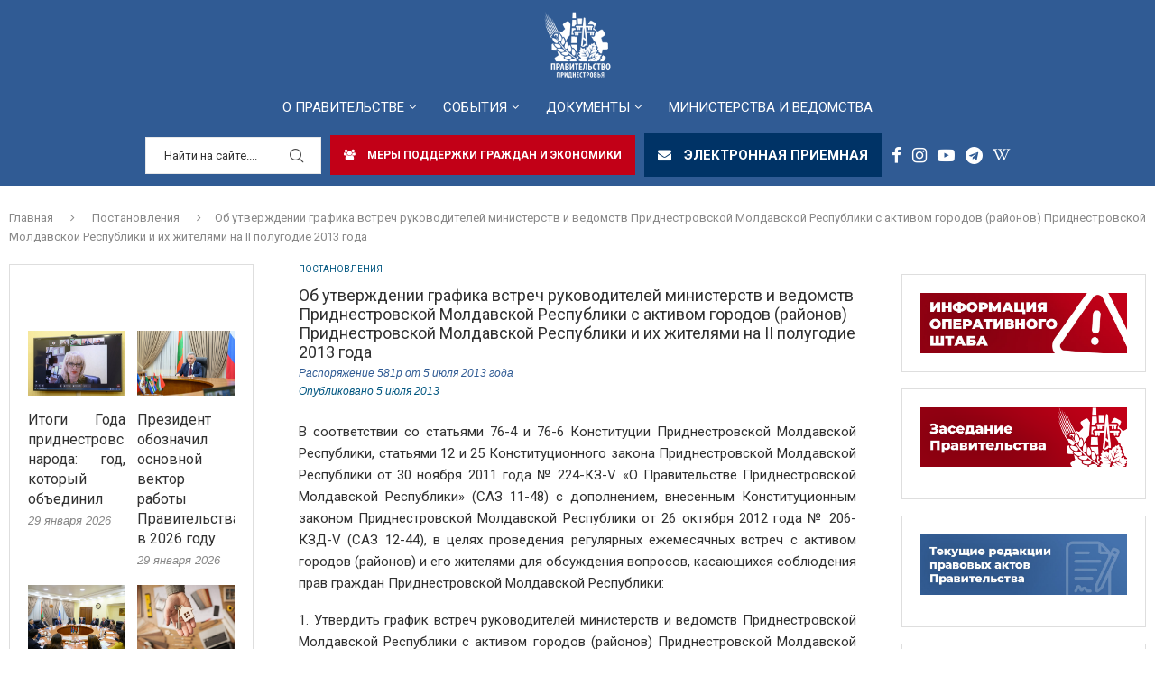

--- FILE ---
content_type: text/html; charset=UTF-8
request_url: https://government.gospmr.org/ob-utverzhdenii-grafika-vstrech-rukovoditelej-ministerstv-i-vedomstv-pridnestrovskoj-moldavskoj-respubliki-s-aktivom-gorodov-rajonov-pridnestrovskoj-moldavskoj-respubliki-i-ih-zhitelyami-na-ii-polug/
body_size: 41477
content:
<!DOCTYPE html>
<html lang="ru-RU" itemscope itemtype="https://schema.org/BlogPosting">
<head>
    <meta charset="UTF-8">
    <meta http-equiv="X-UA-Compatible" content="IE=edge">
    <meta name="viewport" content="width=device-width, initial-scale=1">
    <link rel="profile" href="https://gmpg.org/xfn/11"/>
    <link rel="alternate" type="application/rss+xml" title="Правительство Приднестровья RSS Feed"
          href="https://government.gospmr.org/feed/"/>
    <link rel="alternate" type="application/atom+xml" title="Правительство Приднестровья Atom Feed"
          href="https://government.gospmr.org/feed/atom/"/>
    <link rel="pingback" href="https://government.gospmr.org/xmlrpc.php"/>
    <!--[if lt IE 9]>
	<script src="https://government.gospmr.org/wp-content/themes/soledad/js/html5.js"></script>
	<![endif]-->
	
<!-- Soledad OG: 8.6.6 -->

<!-- og -->
<meta property="og:image" content="https://government.gospmr.org/wp-content/uploads/ico-1.ico">
<meta property="og:description" content="В соответствии со статьями 76-4 и 76-6 Конституции Приднестровской Молдавской Республики, статьями 12 и 25 Конституционного закона Приднестровской Молдавской Республики от 30 ноября 2011 года № 224-КЗ-V «О Правительстве Приднестровской Молдавской Республики» (САЗ 11-48) с дополнением, внесенным Конституционным законом Приднестровской Молдавской Республики от 26 октября 2012 года № 206-КЗД-V (САЗ 12-44), в целях проведения регулярных...">
<meta property="og:type" content="article">
<meta property="og:locale" content="ru_RU">
<meta property="og:site_name" content="Правительство Приднестровья">
<meta property="og:title" content="Об утверждении графика встреч руководителей министерств и ведомств Приднестровской Молдавской Республики с активом городов (районов) Приднестровской Молдавской Республики и их жителями на II полугодие 2013 года">
<meta property="og:url" content="https://government.gospmr.org/ob-utverzhdenii-grafika-vstrech-rukovoditelej-ministerstv-i-vedomstv-pridnestrovskoj-moldavskoj-respubliki-s-aktivom-gorodov-rajonov-pridnestrovskoj-moldavskoj-respubliki-i-ih-zhitelyami-na-ii-polug/">
<meta property="og:updated_time" content="2013-07-05T00:00:00+03:00">

<!-- article -->
<meta property="article:published_time" content="2013-07-04T21:00:00+00:00">
<meta property="article:modified_time" content="2013-07-04T21:00:00+00:00">
<meta property="article:section" content="Постановления">
<meta property="article:author:username" content="pressa">

<!-- twitter -->
<meta property="twitter:partner" content="ogwp">
<meta property="twitter:card" content="summary">
<meta property="twitter:title" content="Об утверждении графика встреч руководителей министерств и ведомств Приднестровской Молдавской Республики с активом городов (районов) Приднестровской Молдавской Республики и их жителями на II полугодие 2013 года">
<meta property="twitter:description" content="В соответствии со статьями 76-4 и 76-6 Конституции Приднестровской Молдавской Республики, статьями 12 и 25 Конституционного закона Приднестровской Молдавской Республики от 30 ноября 2011 года №...">
<meta property="twitter:url" content="https://government.gospmr.org/ob-utverzhdenii-grafika-vstrech-rukovoditelej-ministerstv-i-vedomstv-pridnestrovskoj-moldavskoj-respubliki-s-aktivom-gorodov-rajonov-pridnestrovskoj-moldavskoj-respubliki-i-ih-zhitelyami-na-ii-polug/">

<!-- schema -->
<meta itemprop="image" content="https://government.gospmr.org/wp-content/uploads/ico-1.ico">
<meta itemprop="name" content="Об утверждении графика встреч руководителей министерств и ведомств Приднестровской Молдавской Республики с активом городов (районов) Приднестровской Молдавской Республики и их жителями на II полугодие 2013 года">
<meta itemprop="description" content="В соответствии со статьями 76-4 и 76-6 Конституции Приднестровской Молдавской Республики, статьями 12 и 25 Конституционного закона Приднестровской Молдавской Республики от 30 ноября 2011 года № 224-КЗ-V «О Правительстве Приднестровской Молдавской Республики» (САЗ 11-48) с дополнением, внесенным Конституционным законом Приднестровской Молдавской Республики от 26 октября 2012 года № 206-КЗД-V (САЗ 12-44), в целях проведения регулярных...">
<meta itemprop="datePublished" content="2013-07-04T21:00:00+00:00">
<meta itemprop="dateModified" content="2013-07-04T21:00:00+00:00">
<meta itemprop="author" content="pressa">

<!-- profile -->
<meta property="profile:username" content="pressa">

<!-- /Soledad OG -->

<title>Об утверждении графика встреч руководителей министерств и ведомств Приднестровской Молдавской Республики с активом городов (районов) Приднестровской Молдавской Республики и их жителями на II полугодие 2013 года &#8212; Правительство Приднестровья</title>
<meta name='robots' content='max-image-preview:large' />
<link rel='dns-prefetch' href='//fonts.googleapis.com' />
<link rel="alternate" type="application/rss+xml" title="Правительство Приднестровья &raquo; Лента" href="https://government.gospmr.org/feed/" />
<link rel="alternate" type="application/rss+xml" title="Правительство Приднестровья &raquo; Лента комментариев" href="https://government.gospmr.org/comments/feed/" />
<link rel="alternate" type="application/rss+xml" title="Правительство Приднестровья &raquo; Лента комментариев к &laquo;Об утверждении графика встреч руководителей министерств и ведомств Приднестровской Молдавской Республики с активом городов (районов) Приднестровской Молдавской Республики и их жителями на II полугодие 2013 года&raquo;" href="https://government.gospmr.org/ob-utverzhdenii-grafika-vstrech-rukovoditelej-ministerstv-i-vedomstv-pridnestrovskoj-moldavskoj-respubliki-s-aktivom-gorodov-rajonov-pridnestrovskoj-moldavskoj-respubliki-i-ih-zhitelyami-na-ii-polug/feed/" />
<link rel="alternate" title="oEmbed (JSON)" type="application/json+oembed" href="https://government.gospmr.org/wp-json/oembed/1.0/embed?url=https%3A%2F%2Fgovernment.gospmr.org%[base64]%2F" />
<link rel="alternate" title="oEmbed (XML)" type="text/xml+oembed" href="https://government.gospmr.org/wp-json/oembed/1.0/embed?url=https%3A%2F%2Fgovernment.gospmr.org%[base64]%2F&#038;format=xml" />
<style id='wp-img-auto-sizes-contain-inline-css' type='text/css'>
img:is([sizes=auto i],[sizes^="auto," i]){contain-intrinsic-size:3000px 1500px}
/*# sourceURL=wp-img-auto-sizes-contain-inline-css */
</style>
<style id='wp-emoji-styles-inline-css' type='text/css'>

	img.wp-smiley, img.emoji {
		display: inline !important;
		border: none !important;
		box-shadow: none !important;
		height: 1em !important;
		width: 1em !important;
		margin: 0 0.07em !important;
		vertical-align: -0.1em !important;
		background: none !important;
		padding: 0 !important;
	}
/*# sourceURL=wp-emoji-styles-inline-css */
</style>
<style id='wp-block-library-inline-css' type='text/css'>
:root{--wp-block-synced-color:#7a00df;--wp-block-synced-color--rgb:122,0,223;--wp-bound-block-color:var(--wp-block-synced-color);--wp-editor-canvas-background:#ddd;--wp-admin-theme-color:#007cba;--wp-admin-theme-color--rgb:0,124,186;--wp-admin-theme-color-darker-10:#006ba1;--wp-admin-theme-color-darker-10--rgb:0,107,160.5;--wp-admin-theme-color-darker-20:#005a87;--wp-admin-theme-color-darker-20--rgb:0,90,135;--wp-admin-border-width-focus:2px}@media (min-resolution:192dpi){:root{--wp-admin-border-width-focus:1.5px}}.wp-element-button{cursor:pointer}:root .has-very-light-gray-background-color{background-color:#eee}:root .has-very-dark-gray-background-color{background-color:#313131}:root .has-very-light-gray-color{color:#eee}:root .has-very-dark-gray-color{color:#313131}:root .has-vivid-green-cyan-to-vivid-cyan-blue-gradient-background{background:linear-gradient(135deg,#00d084,#0693e3)}:root .has-purple-crush-gradient-background{background:linear-gradient(135deg,#34e2e4,#4721fb 50%,#ab1dfe)}:root .has-hazy-dawn-gradient-background{background:linear-gradient(135deg,#faaca8,#dad0ec)}:root .has-subdued-olive-gradient-background{background:linear-gradient(135deg,#fafae1,#67a671)}:root .has-atomic-cream-gradient-background{background:linear-gradient(135deg,#fdd79a,#004a59)}:root .has-nightshade-gradient-background{background:linear-gradient(135deg,#330968,#31cdcf)}:root .has-midnight-gradient-background{background:linear-gradient(135deg,#020381,#2874fc)}:root{--wp--preset--font-size--normal:16px;--wp--preset--font-size--huge:42px}.has-regular-font-size{font-size:1em}.has-larger-font-size{font-size:2.625em}.has-normal-font-size{font-size:var(--wp--preset--font-size--normal)}.has-huge-font-size{font-size:var(--wp--preset--font-size--huge)}.has-text-align-center{text-align:center}.has-text-align-left{text-align:left}.has-text-align-right{text-align:right}.has-fit-text{white-space:nowrap!important}#end-resizable-editor-section{display:none}.aligncenter{clear:both}.items-justified-left{justify-content:flex-start}.items-justified-center{justify-content:center}.items-justified-right{justify-content:flex-end}.items-justified-space-between{justify-content:space-between}.screen-reader-text{border:0;clip-path:inset(50%);height:1px;margin:-1px;overflow:hidden;padding:0;position:absolute;width:1px;word-wrap:normal!important}.screen-reader-text:focus{background-color:#ddd;clip-path:none;color:#444;display:block;font-size:1em;height:auto;left:5px;line-height:normal;padding:15px 23px 14px;text-decoration:none;top:5px;width:auto;z-index:100000}html :where(.has-border-color){border-style:solid}html :where([style*=border-top-color]){border-top-style:solid}html :where([style*=border-right-color]){border-right-style:solid}html :where([style*=border-bottom-color]){border-bottom-style:solid}html :where([style*=border-left-color]){border-left-style:solid}html :where([style*=border-width]){border-style:solid}html :where([style*=border-top-width]){border-top-style:solid}html :where([style*=border-right-width]){border-right-style:solid}html :where([style*=border-bottom-width]){border-bottom-style:solid}html :where([style*=border-left-width]){border-left-style:solid}html :where(img[class*=wp-image-]){height:auto;max-width:100%}:where(figure){margin:0 0 1em}html :where(.is-position-sticky){--wp-admin--admin-bar--position-offset:var(--wp-admin--admin-bar--height,0px)}@media screen and (max-width:600px){html :where(.is-position-sticky){--wp-admin--admin-bar--position-offset:0px}}

/*# sourceURL=wp-block-library-inline-css */
</style><style id='wp-block-image-inline-css' type='text/css'>
.wp-block-image>a,.wp-block-image>figure>a{display:inline-block}.wp-block-image img{box-sizing:border-box;height:auto;max-width:100%;vertical-align:bottom}@media not (prefers-reduced-motion){.wp-block-image img.hide{visibility:hidden}.wp-block-image img.show{animation:show-content-image .4s}}.wp-block-image[style*=border-radius] img,.wp-block-image[style*=border-radius]>a{border-radius:inherit}.wp-block-image.has-custom-border img{box-sizing:border-box}.wp-block-image.aligncenter{text-align:center}.wp-block-image.alignfull>a,.wp-block-image.alignwide>a{width:100%}.wp-block-image.alignfull img,.wp-block-image.alignwide img{height:auto;width:100%}.wp-block-image .aligncenter,.wp-block-image .alignleft,.wp-block-image .alignright,.wp-block-image.aligncenter,.wp-block-image.alignleft,.wp-block-image.alignright{display:table}.wp-block-image .aligncenter>figcaption,.wp-block-image .alignleft>figcaption,.wp-block-image .alignright>figcaption,.wp-block-image.aligncenter>figcaption,.wp-block-image.alignleft>figcaption,.wp-block-image.alignright>figcaption{caption-side:bottom;display:table-caption}.wp-block-image .alignleft{float:left;margin:.5em 1em .5em 0}.wp-block-image .alignright{float:right;margin:.5em 0 .5em 1em}.wp-block-image .aligncenter{margin-left:auto;margin-right:auto}.wp-block-image :where(figcaption){margin-bottom:1em;margin-top:.5em}.wp-block-image.is-style-circle-mask img{border-radius:9999px}@supports ((-webkit-mask-image:none) or (mask-image:none)) or (-webkit-mask-image:none){.wp-block-image.is-style-circle-mask img{border-radius:0;-webkit-mask-image:url('data:image/svg+xml;utf8,<svg viewBox="0 0 100 100" xmlns="http://www.w3.org/2000/svg"><circle cx="50" cy="50" r="50"/></svg>');mask-image:url('data:image/svg+xml;utf8,<svg viewBox="0 0 100 100" xmlns="http://www.w3.org/2000/svg"><circle cx="50" cy="50" r="50"/></svg>');mask-mode:alpha;-webkit-mask-position:center;mask-position:center;-webkit-mask-repeat:no-repeat;mask-repeat:no-repeat;-webkit-mask-size:contain;mask-size:contain}}:root :where(.wp-block-image.is-style-rounded img,.wp-block-image .is-style-rounded img){border-radius:9999px}.wp-block-image figure{margin:0}.wp-lightbox-container{display:flex;flex-direction:column;position:relative}.wp-lightbox-container img{cursor:zoom-in}.wp-lightbox-container img:hover+button{opacity:1}.wp-lightbox-container button{align-items:center;backdrop-filter:blur(16px) saturate(180%);background-color:#5a5a5a40;border:none;border-radius:4px;cursor:zoom-in;display:flex;height:20px;justify-content:center;opacity:0;padding:0;position:absolute;right:16px;text-align:center;top:16px;width:20px;z-index:100}@media not (prefers-reduced-motion){.wp-lightbox-container button{transition:opacity .2s ease}}.wp-lightbox-container button:focus-visible{outline:3px auto #5a5a5a40;outline:3px auto -webkit-focus-ring-color;outline-offset:3px}.wp-lightbox-container button:hover{cursor:pointer;opacity:1}.wp-lightbox-container button:focus{opacity:1}.wp-lightbox-container button:focus,.wp-lightbox-container button:hover,.wp-lightbox-container button:not(:hover):not(:active):not(.has-background){background-color:#5a5a5a40;border:none}.wp-lightbox-overlay{box-sizing:border-box;cursor:zoom-out;height:100vh;left:0;overflow:hidden;position:fixed;top:0;visibility:hidden;width:100%;z-index:100000}.wp-lightbox-overlay .close-button{align-items:center;cursor:pointer;display:flex;justify-content:center;min-height:40px;min-width:40px;padding:0;position:absolute;right:calc(env(safe-area-inset-right) + 16px);top:calc(env(safe-area-inset-top) + 16px);z-index:5000000}.wp-lightbox-overlay .close-button:focus,.wp-lightbox-overlay .close-button:hover,.wp-lightbox-overlay .close-button:not(:hover):not(:active):not(.has-background){background:none;border:none}.wp-lightbox-overlay .lightbox-image-container{height:var(--wp--lightbox-container-height);left:50%;overflow:hidden;position:absolute;top:50%;transform:translate(-50%,-50%);transform-origin:top left;width:var(--wp--lightbox-container-width);z-index:9999999999}.wp-lightbox-overlay .wp-block-image{align-items:center;box-sizing:border-box;display:flex;height:100%;justify-content:center;margin:0;position:relative;transform-origin:0 0;width:100%;z-index:3000000}.wp-lightbox-overlay .wp-block-image img{height:var(--wp--lightbox-image-height);min-height:var(--wp--lightbox-image-height);min-width:var(--wp--lightbox-image-width);width:var(--wp--lightbox-image-width)}.wp-lightbox-overlay .wp-block-image figcaption{display:none}.wp-lightbox-overlay button{background:none;border:none}.wp-lightbox-overlay .scrim{background-color:#fff;height:100%;opacity:.9;position:absolute;width:100%;z-index:2000000}.wp-lightbox-overlay.active{visibility:visible}@media not (prefers-reduced-motion){.wp-lightbox-overlay.active{animation:turn-on-visibility .25s both}.wp-lightbox-overlay.active img{animation:turn-on-visibility .35s both}.wp-lightbox-overlay.show-closing-animation:not(.active){animation:turn-off-visibility .35s both}.wp-lightbox-overlay.show-closing-animation:not(.active) img{animation:turn-off-visibility .25s both}.wp-lightbox-overlay.zoom.active{animation:none;opacity:1;visibility:visible}.wp-lightbox-overlay.zoom.active .lightbox-image-container{animation:lightbox-zoom-in .4s}.wp-lightbox-overlay.zoom.active .lightbox-image-container img{animation:none}.wp-lightbox-overlay.zoom.active .scrim{animation:turn-on-visibility .4s forwards}.wp-lightbox-overlay.zoom.show-closing-animation:not(.active){animation:none}.wp-lightbox-overlay.zoom.show-closing-animation:not(.active) .lightbox-image-container{animation:lightbox-zoom-out .4s}.wp-lightbox-overlay.zoom.show-closing-animation:not(.active) .lightbox-image-container img{animation:none}.wp-lightbox-overlay.zoom.show-closing-animation:not(.active) .scrim{animation:turn-off-visibility .4s forwards}}@keyframes show-content-image{0%{visibility:hidden}99%{visibility:hidden}to{visibility:visible}}@keyframes turn-on-visibility{0%{opacity:0}to{opacity:1}}@keyframes turn-off-visibility{0%{opacity:1;visibility:visible}99%{opacity:0;visibility:visible}to{opacity:0;visibility:hidden}}@keyframes lightbox-zoom-in{0%{transform:translate(calc((-100vw + var(--wp--lightbox-scrollbar-width))/2 + var(--wp--lightbox-initial-left-position)),calc(-50vh + var(--wp--lightbox-initial-top-position))) scale(var(--wp--lightbox-scale))}to{transform:translate(-50%,-50%) scale(1)}}@keyframes lightbox-zoom-out{0%{transform:translate(-50%,-50%) scale(1);visibility:visible}99%{visibility:visible}to{transform:translate(calc((-100vw + var(--wp--lightbox-scrollbar-width))/2 + var(--wp--lightbox-initial-left-position)),calc(-50vh + var(--wp--lightbox-initial-top-position))) scale(var(--wp--lightbox-scale));visibility:hidden}}
/*# sourceURL=https://government.gospmr.org/wp-includes/blocks/image/style.min.css */
</style>
<style id='wp-block-image-theme-inline-css' type='text/css'>
:root :where(.wp-block-image figcaption){color:#555;font-size:13px;text-align:center}.is-dark-theme :root :where(.wp-block-image figcaption){color:#ffffffa6}.wp-block-image{margin:0 0 1em}
/*# sourceURL=https://government.gospmr.org/wp-includes/blocks/image/theme.min.css */
</style>
<style id='global-styles-inline-css' type='text/css'>
:root{--wp--preset--aspect-ratio--square: 1;--wp--preset--aspect-ratio--4-3: 4/3;--wp--preset--aspect-ratio--3-4: 3/4;--wp--preset--aspect-ratio--3-2: 3/2;--wp--preset--aspect-ratio--2-3: 2/3;--wp--preset--aspect-ratio--16-9: 16/9;--wp--preset--aspect-ratio--9-16: 9/16;--wp--preset--color--black: #000000;--wp--preset--color--cyan-bluish-gray: #abb8c3;--wp--preset--color--white: #ffffff;--wp--preset--color--pale-pink: #f78da7;--wp--preset--color--vivid-red: #cf2e2e;--wp--preset--color--luminous-vivid-orange: #ff6900;--wp--preset--color--luminous-vivid-amber: #fcb900;--wp--preset--color--light-green-cyan: #7bdcb5;--wp--preset--color--vivid-green-cyan: #00d084;--wp--preset--color--pale-cyan-blue: #8ed1fc;--wp--preset--color--vivid-cyan-blue: #0693e3;--wp--preset--color--vivid-purple: #9b51e0;--wp--preset--gradient--vivid-cyan-blue-to-vivid-purple: linear-gradient(135deg,rgb(6,147,227) 0%,rgb(155,81,224) 100%);--wp--preset--gradient--light-green-cyan-to-vivid-green-cyan: linear-gradient(135deg,rgb(122,220,180) 0%,rgb(0,208,130) 100%);--wp--preset--gradient--luminous-vivid-amber-to-luminous-vivid-orange: linear-gradient(135deg,rgb(252,185,0) 0%,rgb(255,105,0) 100%);--wp--preset--gradient--luminous-vivid-orange-to-vivid-red: linear-gradient(135deg,rgb(255,105,0) 0%,rgb(207,46,46) 100%);--wp--preset--gradient--very-light-gray-to-cyan-bluish-gray: linear-gradient(135deg,rgb(238,238,238) 0%,rgb(169,184,195) 100%);--wp--preset--gradient--cool-to-warm-spectrum: linear-gradient(135deg,rgb(74,234,220) 0%,rgb(151,120,209) 20%,rgb(207,42,186) 40%,rgb(238,44,130) 60%,rgb(251,105,98) 80%,rgb(254,248,76) 100%);--wp--preset--gradient--blush-light-purple: linear-gradient(135deg,rgb(255,206,236) 0%,rgb(152,150,240) 100%);--wp--preset--gradient--blush-bordeaux: linear-gradient(135deg,rgb(254,205,165) 0%,rgb(254,45,45) 50%,rgb(107,0,62) 100%);--wp--preset--gradient--luminous-dusk: linear-gradient(135deg,rgb(255,203,112) 0%,rgb(199,81,192) 50%,rgb(65,88,208) 100%);--wp--preset--gradient--pale-ocean: linear-gradient(135deg,rgb(255,245,203) 0%,rgb(182,227,212) 50%,rgb(51,167,181) 100%);--wp--preset--gradient--electric-grass: linear-gradient(135deg,rgb(202,248,128) 0%,rgb(113,206,126) 100%);--wp--preset--gradient--midnight: linear-gradient(135deg,rgb(2,3,129) 0%,rgb(40,116,252) 100%);--wp--preset--font-size--small: 12px;--wp--preset--font-size--medium: 20px;--wp--preset--font-size--large: 32px;--wp--preset--font-size--x-large: 42px;--wp--preset--font-size--normal: 14px;--wp--preset--font-size--huge: 42px;--wp--preset--spacing--20: 0.44rem;--wp--preset--spacing--30: 0.67rem;--wp--preset--spacing--40: 1rem;--wp--preset--spacing--50: 1.5rem;--wp--preset--spacing--60: 2.25rem;--wp--preset--spacing--70: 3.38rem;--wp--preset--spacing--80: 5.06rem;--wp--preset--shadow--natural: 6px 6px 9px rgba(0, 0, 0, 0.2);--wp--preset--shadow--deep: 12px 12px 50px rgba(0, 0, 0, 0.4);--wp--preset--shadow--sharp: 6px 6px 0px rgba(0, 0, 0, 0.2);--wp--preset--shadow--outlined: 6px 6px 0px -3px rgb(255, 255, 255), 6px 6px rgb(0, 0, 0);--wp--preset--shadow--crisp: 6px 6px 0px rgb(0, 0, 0);}:where(.is-layout-flex){gap: 0.5em;}:where(.is-layout-grid){gap: 0.5em;}body .is-layout-flex{display: flex;}.is-layout-flex{flex-wrap: wrap;align-items: center;}.is-layout-flex > :is(*, div){margin: 0;}body .is-layout-grid{display: grid;}.is-layout-grid > :is(*, div){margin: 0;}:where(.wp-block-columns.is-layout-flex){gap: 2em;}:where(.wp-block-columns.is-layout-grid){gap: 2em;}:where(.wp-block-post-template.is-layout-flex){gap: 1.25em;}:where(.wp-block-post-template.is-layout-grid){gap: 1.25em;}.has-black-color{color: var(--wp--preset--color--black) !important;}.has-cyan-bluish-gray-color{color: var(--wp--preset--color--cyan-bluish-gray) !important;}.has-white-color{color: var(--wp--preset--color--white) !important;}.has-pale-pink-color{color: var(--wp--preset--color--pale-pink) !important;}.has-vivid-red-color{color: var(--wp--preset--color--vivid-red) !important;}.has-luminous-vivid-orange-color{color: var(--wp--preset--color--luminous-vivid-orange) !important;}.has-luminous-vivid-amber-color{color: var(--wp--preset--color--luminous-vivid-amber) !important;}.has-light-green-cyan-color{color: var(--wp--preset--color--light-green-cyan) !important;}.has-vivid-green-cyan-color{color: var(--wp--preset--color--vivid-green-cyan) !important;}.has-pale-cyan-blue-color{color: var(--wp--preset--color--pale-cyan-blue) !important;}.has-vivid-cyan-blue-color{color: var(--wp--preset--color--vivid-cyan-blue) !important;}.has-vivid-purple-color{color: var(--wp--preset--color--vivid-purple) !important;}.has-black-background-color{background-color: var(--wp--preset--color--black) !important;}.has-cyan-bluish-gray-background-color{background-color: var(--wp--preset--color--cyan-bluish-gray) !important;}.has-white-background-color{background-color: var(--wp--preset--color--white) !important;}.has-pale-pink-background-color{background-color: var(--wp--preset--color--pale-pink) !important;}.has-vivid-red-background-color{background-color: var(--wp--preset--color--vivid-red) !important;}.has-luminous-vivid-orange-background-color{background-color: var(--wp--preset--color--luminous-vivid-orange) !important;}.has-luminous-vivid-amber-background-color{background-color: var(--wp--preset--color--luminous-vivid-amber) !important;}.has-light-green-cyan-background-color{background-color: var(--wp--preset--color--light-green-cyan) !important;}.has-vivid-green-cyan-background-color{background-color: var(--wp--preset--color--vivid-green-cyan) !important;}.has-pale-cyan-blue-background-color{background-color: var(--wp--preset--color--pale-cyan-blue) !important;}.has-vivid-cyan-blue-background-color{background-color: var(--wp--preset--color--vivid-cyan-blue) !important;}.has-vivid-purple-background-color{background-color: var(--wp--preset--color--vivid-purple) !important;}.has-black-border-color{border-color: var(--wp--preset--color--black) !important;}.has-cyan-bluish-gray-border-color{border-color: var(--wp--preset--color--cyan-bluish-gray) !important;}.has-white-border-color{border-color: var(--wp--preset--color--white) !important;}.has-pale-pink-border-color{border-color: var(--wp--preset--color--pale-pink) !important;}.has-vivid-red-border-color{border-color: var(--wp--preset--color--vivid-red) !important;}.has-luminous-vivid-orange-border-color{border-color: var(--wp--preset--color--luminous-vivid-orange) !important;}.has-luminous-vivid-amber-border-color{border-color: var(--wp--preset--color--luminous-vivid-amber) !important;}.has-light-green-cyan-border-color{border-color: var(--wp--preset--color--light-green-cyan) !important;}.has-vivid-green-cyan-border-color{border-color: var(--wp--preset--color--vivid-green-cyan) !important;}.has-pale-cyan-blue-border-color{border-color: var(--wp--preset--color--pale-cyan-blue) !important;}.has-vivid-cyan-blue-border-color{border-color: var(--wp--preset--color--vivid-cyan-blue) !important;}.has-vivid-purple-border-color{border-color: var(--wp--preset--color--vivid-purple) !important;}.has-vivid-cyan-blue-to-vivid-purple-gradient-background{background: var(--wp--preset--gradient--vivid-cyan-blue-to-vivid-purple) !important;}.has-light-green-cyan-to-vivid-green-cyan-gradient-background{background: var(--wp--preset--gradient--light-green-cyan-to-vivid-green-cyan) !important;}.has-luminous-vivid-amber-to-luminous-vivid-orange-gradient-background{background: var(--wp--preset--gradient--luminous-vivid-amber-to-luminous-vivid-orange) !important;}.has-luminous-vivid-orange-to-vivid-red-gradient-background{background: var(--wp--preset--gradient--luminous-vivid-orange-to-vivid-red) !important;}.has-very-light-gray-to-cyan-bluish-gray-gradient-background{background: var(--wp--preset--gradient--very-light-gray-to-cyan-bluish-gray) !important;}.has-cool-to-warm-spectrum-gradient-background{background: var(--wp--preset--gradient--cool-to-warm-spectrum) !important;}.has-blush-light-purple-gradient-background{background: var(--wp--preset--gradient--blush-light-purple) !important;}.has-blush-bordeaux-gradient-background{background: var(--wp--preset--gradient--blush-bordeaux) !important;}.has-luminous-dusk-gradient-background{background: var(--wp--preset--gradient--luminous-dusk) !important;}.has-pale-ocean-gradient-background{background: var(--wp--preset--gradient--pale-ocean) !important;}.has-electric-grass-gradient-background{background: var(--wp--preset--gradient--electric-grass) !important;}.has-midnight-gradient-background{background: var(--wp--preset--gradient--midnight) !important;}.has-small-font-size{font-size: var(--wp--preset--font-size--small) !important;}.has-medium-font-size{font-size: var(--wp--preset--font-size--medium) !important;}.has-large-font-size{font-size: var(--wp--preset--font-size--large) !important;}.has-x-large-font-size{font-size: var(--wp--preset--font-size--x-large) !important;}
/*# sourceURL=global-styles-inline-css */
</style>

<style id='classic-theme-styles-inline-css' type='text/css'>
/*! This file is auto-generated */
.wp-block-button__link{color:#fff;background-color:#32373c;border-radius:9999px;box-shadow:none;text-decoration:none;padding:calc(.667em + 2px) calc(1.333em + 2px);font-size:1.125em}.wp-block-file__button{background:#32373c;color:#fff;text-decoration:none}
/*# sourceURL=/wp-includes/css/classic-themes.min.css */
</style>
<link rel='stylesheet' id='dnd-upload-cf7-css' href='https://government.gospmr.org/wp-content/plugins/drag-and-drop-multiple-file-upload-contact-form-7/assets/css/dnd-upload-cf7.css?ver=1.3.9.2' type='text/css' media='all' />
<link rel='stylesheet' id='contact-form-7-css' href='https://government.gospmr.org/wp-content/plugins/contact-form-7/includes/css/styles.css?ver=6.1.3' type='text/css' media='all' />
<link rel='stylesheet' id='menu-image-css' href='https://government.gospmr.org/wp-content/plugins/menu-image/includes/css/menu-image.css?ver=3.13' type='text/css' media='all' />
<link rel='stylesheet' id='dashicons-css' href='https://government.gospmr.org/wp-includes/css/dashicons.min.css?ver=9327b1be0f3a0b980d6282ca6b44279d' type='text/css' media='all' />
<link rel='stylesheet' id='search-filter-plugin-styles-css' href='https://government.gospmr.org/wp-content/plugins/search-filter-pro/public/assets/css/search-filter.min.css?ver=2.5.12' type='text/css' media='all' />
<link rel='stylesheet' id='penci-fonts-css' href='https://fonts.googleapis.com/css?family=Roboto%3A300%2C300italic%2C400%2C400italic%2C500%2C500italic%2C600%2C600italic%2C700%2C700italic%2C800%2C800italic%26subset%3Dlatin%2Ccyrillic%2Ccyrillic-ext%2Cgreek%2Cgreek-ext%2Clatin-ext&#038;display=swap&#038;ver=8.6.6' type='text/css' media='' />
<link rel='stylesheet' id='penci-main-style-css' href='https://government.gospmr.org/wp-content/themes/soledad/main.css?ver=8.6.6' type='text/css' media='all' />
<link rel='stylesheet' id='penci-swiper-bundle-css' href='https://government.gospmr.org/wp-content/themes/soledad/css/swiper-bundle.min.css?ver=8.6.6' type='text/css' media='all' />
<link rel='stylesheet' id='penci-font-awesomeold-css' href='https://government.gospmr.org/wp-content/themes/soledad/css/font-awesome.4.7.0.swap.min.css?ver=4.7.0' type='text/css' media='all' />
<link rel='stylesheet' id='penci_icon-css' href='https://government.gospmr.org/wp-content/themes/soledad/css/penci-icon.css?ver=8.6.6' type='text/css' media='all' />
<link rel='stylesheet' id='penci_style-css' href='https://government.gospmr.org/wp-content/themes/soledad-child/style.css?ver=8.6.6' type='text/css' media='all' />
<link rel='stylesheet' id='penci_social_counter-css' href='https://government.gospmr.org/wp-content/themes/soledad/css/social-counter.css?ver=8.6.6' type='text/css' media='all' />
<link rel='stylesheet' id='penci-header-builder-fonts-css' href='https://fonts.googleapis.com/css?family=Roboto%3A300%2C300italic%2C400%2C400italic%2C500%2C500italic%2C600%2C600italic%2C700%2C700italic%2C800%2C800italic%26subset%3Dlatin%2Ccyrillic%2Ccyrillic-ext%2Cgreek%2Cgreek-ext%2Clatin-ext&#038;display=swap&#038;ver=8.6.6' type='text/css' media='all' />
<link rel='stylesheet' id='penci-soledad-parent-style-css' href='https://government.gospmr.org/wp-content/themes/soledad/style.css?ver=9327b1be0f3a0b980d6282ca6b44279d' type='text/css' media='all' />
<script type="text/javascript" src="https://government.gospmr.org/wp-includes/js/jquery/jquery.min.js?ver=3.7.1" id="jquery-core-js"></script>
<script type="text/javascript" src="https://government.gospmr.org/wp-includes/js/jquery/jquery-migrate.min.js?ver=3.4.1" id="jquery-migrate-js"></script>
<script type="text/javascript" id="search-filter-plugin-build-js-extra">
/* <![CDATA[ */
var SF_LDATA = {"ajax_url":"https://government.gospmr.org/wp-admin/admin-ajax.php","home_url":"https://government.gospmr.org/","extensions":[]};
//# sourceURL=search-filter-plugin-build-js-extra
/* ]]> */
</script>
<script type="text/javascript" src="https://government.gospmr.org/wp-content/plugins/search-filter-pro/public/assets/js/search-filter-build.min.js?ver=2.5.12" id="search-filter-plugin-build-js"></script>
<script type="text/javascript" src="https://government.gospmr.org/wp-content/plugins/search-filter-pro/public/assets/js/chosen.jquery.min.js?ver=2.5.12" id="search-filter-plugin-chosen-js"></script>
<script></script><link rel="https://api.w.org/" href="https://government.gospmr.org/wp-json/" /><link rel="alternate" title="JSON" type="application/json" href="https://government.gospmr.org/wp-json/wp/v2/posts/17344" /><link rel="EditURI" type="application/rsd+xml" title="RSD" href="https://government.gospmr.org/xmlrpc.php?rsd" />

<link rel="canonical" href="https://government.gospmr.org/ob-utverzhdenii-grafika-vstrech-rukovoditelej-ministerstv-i-vedomstv-pridnestrovskoj-moldavskoj-respubliki-s-aktivom-gorodov-rajonov-pridnestrovskoj-moldavskoj-respubliki-i-ih-zhitelyami-na-ii-polug/" />
<link rel='shortlink' href='https://government.gospmr.org/?p=17344' />
<style id="penci-custom-style" type="text/css">body{ --pcbg-cl: #fff; --pctext-cl: #313131; --pcborder-cl: #dedede; --pcheading-cl: #313131; --pcmeta-cl: #888888; --pcaccent-cl: #6eb48c; --pcbody-font: 'PT Serif', serif; --pchead-font: 'Raleway', sans-serif; --pchead-wei: bold; --pcava_bdr:10px;--pcajs_fvw:470px;--pcajs_fvmw:220px; } .single.penci-body-single-style-5 #header, .single.penci-body-single-style-6 #header, .single.penci-body-single-style-10 #header, .single.penci-body-single-style-5 .pc-wrapbuilder-header, .single.penci-body-single-style-6 .pc-wrapbuilder-header, .single.penci-body-single-style-10 .pc-wrapbuilder-header { --pchd-mg: 40px; } .fluid-width-video-wrapper > div { position: absolute; left: 0; right: 0; top: 0; width: 100%; height: 100%; } .yt-video-place { position: relative; text-align: center; } .yt-video-place.embed-responsive .start-video { display: block; top: 0; left: 0; bottom: 0; right: 0; position: absolute; transform: none; } .yt-video-place.embed-responsive .start-video img { margin: 0; padding: 0; top: 50%; display: inline-block; position: absolute; left: 50%; transform: translate(-50%, -50%); width: 68px; height: auto; } .mfp-bg { top: 0; left: 0; width: 100%; height: 100%; z-index: 9999999; overflow: hidden; position: fixed; background: #0b0b0b; opacity: .8; filter: alpha(opacity=80) } .mfp-wrap { top: 0; left: 0; width: 100%; height: 100%; z-index: 9999999; position: fixed; outline: none !important; -webkit-backface-visibility: hidden } body { --pchead-font: 'Roboto', sans-serif; } body { --pcbody-font: 'Roboto', sans-serif; } p{ line-height: 1.8; } #navigation .menu > li > a, #navigation ul.menu ul.sub-menu li > a, .navigation ul.menu ul.sub-menu li > a, .penci-menu-hbg .menu li a, #sidebar-nav .menu li a { font-family: 'Roboto', sans-serif; font-weight: normal; } .penci-hide-tagupdated{ display: none !important; } body, .widget ul li a{ font-size: 15px; } .widget ul li, .widget ol li, .post-entry, p, .post-entry p { font-size: 15px; line-height: 1.8; } .archive-box span, .archive-box h1{ font-size: 18px; } .archive-box span, .archive-box h1{ text-transform: none; } .widget ul li, .widget ol li, .post-entry, p, .post-entry p{ line-height: 1.6; } body { --pchead-wei: 400; } .featured-area.featured-style-42 .item-inner-content, .featured-style-41 .swiper-slide, .slider-40-wrapper .nav-thumb-creative .thumb-container:after,.penci-slider44-t-item:before,.penci-slider44-main-wrapper .item, .featured-area .penci-image-holder, .featured-area .penci-slider4-overlay, .featured-area .penci-slide-overlay .overlay-link, .featured-style-29 .featured-slider-overlay, .penci-slider38-overlay{ border-radius: ; -webkit-border-radius: ; } .penci-featured-content-right:before{ border-top-right-radius: ; border-bottom-right-radius: ; } .penci-flat-overlay .penci-slide-overlay .penci-mag-featured-content:before{ border-bottom-left-radius: ; border-bottom-right-radius: ; } .container-single .post-image{ border-radius: ; -webkit-border-radius: ; } .penci-mega-post-inner, .penci-mega-thumbnail .penci-image-holder{ border-radius: ; -webkit-border-radius: ; } .penci-magazine-slider .mag-item-1 .mag-meta-child span:after, .penci-magazine-slider .mag-meta-child span:after, .post-box-meta-single > span:before, .standard-top-meta > span:before, .penci-mag-featured-content .feat-meta > span:after, .penci-featured-content .feat-text .feat-meta > span:after, .featured-style-35 .featured-content-excerpt .feat-meta > span:after, .penci-post-box-meta .penci-box-meta span:after, .grid-post-box-meta span:after, .overlay-post-box-meta > div:after{ box-sizing: border-box; -webkit-box-sizing: border-box; width: 4px; height: 4px; border: 2px solid; border-radius: 2px; transform: translateY(-2px); -webkit-transform: translateY(-2px); } .cat > a.penci-cat-name:after{ width: 4px; height: 4px; box-sizing: border-box; -webkit-box-sizing: border-box; transform: none; border-radius: 2px; margin-top: -2px; border-width: 2px; } #navigation .menu > li > a, #navigation ul.menu ul.sub-menu li > a, .navigation ul.menu ul.sub-menu li > a, .penci-menu-hbg .menu li a, #sidebar-nav .menu li a, #navigation .penci-megamenu .penci-mega-child-categories a, .navigation .penci-megamenu .penci-mega-child-categories a{ font-weight: 400; } body.penci-body-boxed { background-color:#ffffff; } body.penci-body-boxed { background-repeat:repeat; } body.penci-body-boxed { background-attachment:scroll; } body.penci-body-boxed { background-size:auto; } #header .inner-header .container { padding:24px 0; } #logo a { max-width:100px; width: 100%; } @media only screen and (max-width: 960px) and (min-width: 768px){ #logo img{ max-width: 100%; } } @media only screen and (min-width: 1170px){.inner-header #logo img{ width: auto; height:100px; }} body{ --pcbg-cl: #ffffff; } .penci-single-style-7:not( .penci-single-pheader-noimg ).penci_sidebar #main article.post, .penci-single-style-3:not( .penci-single-pheader-noimg ).penci_sidebar #main article.post { background-color: var(--pcbg-cl); } @media only screen and (max-width: 767px){ .standard-post-special_wrapper { background: var(--pcbg-cl); } } .wrapper-boxed, .wrapper-boxed.enable-boxed, .home-pupular-posts-title span, .penci-post-box-meta.penci-post-box-grid .penci-post-share-box, .penci-pagination.penci-ajax-more a.penci-ajax-more-button, .woocommerce .woocommerce-product-search input[type="search"], .overlay-post-box-meta, .widget ul.side-newsfeed li.featured-news2 .side-item .side-item-text, .widget select, .widget select option, .woocommerce .woocommerce-error, .woocommerce .woocommerce-info, .woocommerce .woocommerce-message, #penci-demobar, #penci-demobar .style-toggle, .grid-overlay-meta .grid-header-box, .header-standard.standard-overlay-meta{ background-color: var(--pcbg-cl); } .penci-grid .list-post.list-boxed-post .item > .thumbnail:before{ border-right-color: var(--pcbg-cl); } .penci-grid .list-post.list-boxed-post:nth-of-type(2n+2) .item > .thumbnail:before{ border-left-color: var(--pcbg-cl); } .editor-styles-wrapper, body{ --pcaccent-cl: #305b94; } .penci-menuhbg-toggle:hover .lines-button:after, .penci-menuhbg-toggle:hover .penci-lines:before, .penci-menuhbg-toggle:hover .penci-lines:after,.tags-share-box.tags-share-box-s2 .post-share-plike,.penci-video_playlist .penci-playlist-title,.pencisc-column-2.penci-video_playlist .penci-video-nav .playlist-panel-item, .pencisc-column-1.penci-video_playlist .penci-video-nav .playlist-panel-item,.penci-video_playlist .penci-custom-scroll::-webkit-scrollbar-thumb, .pencisc-button, .post-entry .pencisc-button, .penci-dropcap-box, .penci-dropcap-circle, .penci-login-register input[type="submit"]:hover, .penci-ld .penci-ldin:before, .penci-ldspinner > div{ background: #305b94; } a, .post-entry .penci-portfolio-filter ul li a:hover, .penci-portfolio-filter ul li a:hover, .penci-portfolio-filter ul li.active a, .post-entry .penci-portfolio-filter ul li.active a, .penci-countdown .countdown-amount, .archive-box h1, .post-entry a, .container.penci-breadcrumb span a:hover,.container.penci-breadcrumb a:hover, .post-entry blockquote:before, .post-entry blockquote cite, .post-entry blockquote .author, .wpb_text_column blockquote:before, .wpb_text_column blockquote cite, .wpb_text_column blockquote .author, .penci-pagination a:hover, ul.penci-topbar-menu > li a:hover, div.penci-topbar-menu > ul > li a:hover, .penci-recipe-heading a.penci-recipe-print,.penci-review-metas .penci-review-btnbuy, .main-nav-social a:hover, .widget-social .remove-circle a:hover i, .penci-recipe-index .cat > a.penci-cat-name, #bbpress-forums li.bbp-body ul.forum li.bbp-forum-info a:hover, #bbpress-forums li.bbp-body ul.topic li.bbp-topic-title a:hover, #bbpress-forums li.bbp-body ul.forum li.bbp-forum-info .bbp-forum-content a, #bbpress-forums li.bbp-body ul.topic p.bbp-topic-meta a, #bbpress-forums .bbp-breadcrumb a:hover, #bbpress-forums .bbp-forum-freshness a:hover, #bbpress-forums .bbp-topic-freshness a:hover, #buddypress ul.item-list li div.item-title a, #buddypress ul.item-list li h4 a, #buddypress .activity-header a:first-child, #buddypress .comment-meta a:first-child, #buddypress .acomment-meta a:first-child, div.bbp-template-notice a:hover, .penci-menu-hbg .menu li a .indicator:hover, .penci-menu-hbg .menu li a:hover, #sidebar-nav .menu li a:hover, .penci-rlt-popup .rltpopup-meta .rltpopup-title:hover, .penci-video_playlist .penci-video-playlist-item .penci-video-title:hover, .penci_list_shortcode li:before, .penci-dropcap-box-outline, .penci-dropcap-circle-outline, .penci-dropcap-regular, .penci-dropcap-bold{ color: #305b94; } .penci-home-popular-post ul.slick-dots li button:hover, .penci-home-popular-post ul.slick-dots li.slick-active button, .post-entry blockquote .author span:after, .error-image:after, .error-404 .go-back-home a:after, .penci-header-signup-form, .woocommerce span.onsale, .woocommerce #respond input#submit:hover, .woocommerce a.button:hover, .woocommerce button.button:hover, .woocommerce input.button:hover, .woocommerce nav.woocommerce-pagination ul li span.current, .woocommerce div.product .entry-summary div[itemprop="description"]:before, .woocommerce div.product .entry-summary div[itemprop="description"] blockquote .author span:after, .woocommerce div.product .woocommerce-tabs #tab-description blockquote .author span:after, .woocommerce #respond input#submit.alt:hover, .woocommerce a.button.alt:hover, .woocommerce button.button.alt:hover, .woocommerce input.button.alt:hover, .pcheader-icon.shoping-cart-icon > a > span, #penci-demobar .buy-button, #penci-demobar .buy-button:hover, .penci-recipe-heading a.penci-recipe-print:hover,.penci-review-metas .penci-review-btnbuy:hover, .penci-review-process span, .penci-review-score-total, #navigation.menu-style-2 ul.menu ul.sub-menu:before, #navigation.menu-style-2 .menu ul ul.sub-menu:before, .penci-go-to-top-floating, .post-entry.blockquote-style-2 blockquote:before, #bbpress-forums #bbp-search-form .button, #bbpress-forums #bbp-search-form .button:hover, .wrapper-boxed .bbp-pagination-links span.current, #bbpress-forums #bbp_reply_submit:hover, #bbpress-forums #bbp_topic_submit:hover,#main .bbp-login-form .bbp-submit-wrapper button[type="submit"]:hover, #buddypress .dir-search input[type=submit], #buddypress .groups-members-search input[type=submit], #buddypress button:hover, #buddypress a.button:hover, #buddypress a.button:focus, #buddypress input[type=button]:hover, #buddypress input[type=reset]:hover, #buddypress ul.button-nav li a:hover, #buddypress ul.button-nav li.current a, #buddypress div.generic-button a:hover, #buddypress .comment-reply-link:hover, #buddypress input[type=submit]:hover, #buddypress div.pagination .pagination-links .current, #buddypress div.item-list-tabs ul li.selected a, #buddypress div.item-list-tabs ul li.current a, #buddypress div.item-list-tabs ul li a:hover, #buddypress table.notifications thead tr, #buddypress table.notifications-settings thead tr, #buddypress table.profile-settings thead tr, #buddypress table.profile-fields thead tr, #buddypress table.wp-profile-fields thead tr, #buddypress table.messages-notices thead tr, #buddypress table.forum thead tr, #buddypress input[type=submit] { background-color: #305b94; } .penci-pagination ul.page-numbers li span.current, #comments_pagination span { color: #fff; background: #305b94; border-color: #305b94; } .footer-instagram h4.footer-instagram-title > span:before, .woocommerce nav.woocommerce-pagination ul li span.current, .penci-pagination.penci-ajax-more a.penci-ajax-more-button:hover, .penci-recipe-heading a.penci-recipe-print:hover,.penci-review-metas .penci-review-btnbuy:hover, .home-featured-cat-content.style-14 .magcat-padding:before, .wrapper-boxed .bbp-pagination-links span.current, #buddypress .dir-search input[type=submit], #buddypress .groups-members-search input[type=submit], #buddypress button:hover, #buddypress a.button:hover, #buddypress a.button:focus, #buddypress input[type=button]:hover, #buddypress input[type=reset]:hover, #buddypress ul.button-nav li a:hover, #buddypress ul.button-nav li.current a, #buddypress div.generic-button a:hover, #buddypress .comment-reply-link:hover, #buddypress input[type=submit]:hover, #buddypress div.pagination .pagination-links .current, #buddypress input[type=submit], form.pc-searchform.penci-hbg-search-form input.search-input:hover, form.pc-searchform.penci-hbg-search-form input.search-input:focus, .penci-dropcap-box-outline, .penci-dropcap-circle-outline { border-color: #305b94; } .woocommerce .woocommerce-error, .woocommerce .woocommerce-info, .woocommerce .woocommerce-message { border-top-color: #305b94; } .penci-slider ol.penci-control-nav li a.penci-active, .penci-slider ol.penci-control-nav li a:hover, .penci-related-carousel .penci-owl-dot.active span, .penci-owl-carousel-slider .penci-owl-dot.active span{ border-color: #305b94; background-color: #305b94; } .woocommerce .woocommerce-message:before, .woocommerce form.checkout table.shop_table .order-total .amount, .woocommerce ul.products li.product .price ins, .woocommerce ul.products li.product .price, .woocommerce div.product p.price ins, .woocommerce div.product span.price ins, .woocommerce div.product p.price, .woocommerce div.product .entry-summary div[itemprop="description"] blockquote:before, .woocommerce div.product .woocommerce-tabs #tab-description blockquote:before, .woocommerce div.product .entry-summary div[itemprop="description"] blockquote cite, .woocommerce div.product .entry-summary div[itemprop="description"] blockquote .author, .woocommerce div.product .woocommerce-tabs #tab-description blockquote cite, .woocommerce div.product .woocommerce-tabs #tab-description blockquote .author, .woocommerce div.product .product_meta > span a:hover, .woocommerce div.product .woocommerce-tabs ul.tabs li.active, .woocommerce ul.cart_list li .amount, .woocommerce ul.product_list_widget li .amount, .woocommerce table.shop_table td.product-name a:hover, .woocommerce table.shop_table td.product-price span, .woocommerce table.shop_table td.product-subtotal span, .woocommerce-cart .cart-collaterals .cart_totals table td .amount, .woocommerce .woocommerce-info:before, .woocommerce div.product span.price, .penci-container-inside.penci-breadcrumb span a:hover,.penci-container-inside.penci-breadcrumb a:hover { color: #305b94; } .standard-content .penci-more-link.penci-more-link-button a.more-link, .penci-readmore-btn.penci-btn-make-button a, .penci-featured-cat-seemore.penci-btn-make-button a{ background-color: #305b94; color: #fff; } .penci-vernav-toggle:before{ border-top-color: #305b94; color: #fff; } .penci-top-bar, .penci-topbar-trending .penci-owl-carousel .owl-item, ul.penci-topbar-menu ul.sub-menu, div.penci-topbar-menu > ul ul.sub-menu, .pctopbar-login-btn .pclogin-sub{ background-color: #005080; } .headline-title.nticker-style-3:after{ border-color: #005080; } .headline-title { background-color: #111111; } .headline-title.nticker-style-2:after, .headline-title.nticker-style-4:after{ border-color: #111111; } .penci-owl-carousel-slider.penci-headline-posts .penci-owl-nav .owl-prev, .penci-owl-carousel-slider.penci-headline-posts .penci-owl-nav .owl-next, .penci-trending-nav a{ color: #aaaaaa; } a.penci-topbar-post-title:hover { color: #005680; } a.penci-topbar-post-title { text-transform: none; } ul.penci-topbar-menu > li a:hover, div.penci-topbar-menu > ul > li a:hover { color: #005680; } .penci-topbar-social a:hover { color: #005680; } #penci-login-popup:before{ opacity: ; } #header .inner-header { background-color: #305b94; background-image: none; } #navigation, .show-search { background: #305b94; } @media only screen and (min-width: 960px){ #navigation.header-11 > .container { background: #305b94; }} #navigation ul.menu > li > a:before, #navigation .menu > ul > li > a:before{ content: none; } .header-slogan .header-slogan-text:before, .header-slogan .header-slogan-text:after{ content: none; } .navigation, .navigation.header-layout-bottom, #navigation, #navigation.header-layout-bottom { border-color: #305b94; } .navigation .menu > li > a, .navigation .menu .sub-menu li a, #navigation .menu > li > a, #navigation .menu .sub-menu li a { color: #ffffff; } .navigation .menu > li > a:hover, .navigation .menu li.current-menu-item > a, .navigation .menu > li.current_page_item > a, .navigation .menu > li:hover > a, .navigation .menu > li.current-menu-ancestor > a, .navigation .menu > li.current-menu-item > a, .navigation .menu .sub-menu li a:hover, .navigation .menu .sub-menu li.current-menu-item > a, .navigation .sub-menu li:hover > a, #navigation .menu > li > a:hover, #navigation .menu li.current-menu-item > a, #navigation .menu > li.current_page_item > a, #navigation .menu > li:hover > a, #navigation .menu > li.current-menu-ancestor > a, #navigation .menu > li.current-menu-item > a, #navigation .menu .sub-menu li a:hover, #navigation .menu .sub-menu li.current-menu-item > a, #navigation .sub-menu li:hover > a { color: #ffffff; } .navigation ul.menu > li > a:before, .navigation .menu > ul > li > a:before, #navigation ul.menu > li > a:before, #navigation .menu > ul > li > a:before { background: #ffffff; } #navigation.menu-style-3 .menu .sub-menu:after, .navigation.menu-style-3 .menu .sub-menu:after { border-bottom-color: #305b94; } #navigation.menu-style-3 .menu .sub-menu .sub-menu:after,.navigation.menu-style-3 .menu .sub-menu .sub-menu:after { border-right-color: #305b94; } #navigation .menu .sub-menu, #navigation .menu .children, #navigation ul.menu > li.megamenu > ul.sub-menu { background-color: #305b94; } .navigation .menu ul.sub-menu li .pcmis-2 .penci-mega-post a:hover, .navigation .penci-megamenu .penci-mega-child-categories a.cat-active, .navigation .menu .penci-megamenu .penci-mega-child-categories a:hover, .navigation .menu .penci-megamenu .penci-mega-latest-posts .penci-mega-post a:hover, #navigation .menu ul.sub-menu li .pcmis-2 .penci-mega-post a:hover, #navigation .penci-megamenu .penci-mega-child-categories a.cat-active, #navigation .menu .penci-megamenu .penci-mega-child-categories a:hover, #navigation .menu .penci-megamenu .penci-mega-latest-posts .penci-mega-post a:hover { color: #005680; } #navigation .penci-megamenu .penci-mega-thumbnail .mega-cat-name { background: #005680; } #navigation .menu > li > a, #navigation ul.menu ul.sub-menu li > a, .navigation ul.menu ul.sub-menu li > a, #navigation .penci-megamenu .penci-mega-child-categories a, .navigation .penci-megamenu .penci-mega-child-categories a{ text-transform: none; } #navigation .penci-megamenu .post-mega-title a{ text-transform: uppercase; } #navigation ul.menu > li > a, #navigation .menu > ul > li > a { font-size: 15px; } #navigation .pcmis-5 .penci-mega-latest-posts.col-mn-4 .penci-mega-post:nth-child(5n + 1) .penci-mega-post-inner .penci-mega-meta .post-mega-title a { font-size:16.64px; } #navigation .penci-megamenu .post-mega-title a, .pc-builder-element .navigation .penci-megamenu .penci-content-megamenu .penci-mega-latest-posts .penci-mega-post .post-mega-title a{ font-size:13px; } #navigation .penci-megamenu .post-mega-title a, .pc-builder-element .navigation .penci-megamenu .penci-content-megamenu .penci-mega-latest-posts .penci-mega-post .post-mega-title a{ text-transform: none; } #navigation .menu .sub-menu li a { color: #ffffff; } #navigation .menu .sub-menu li a:hover, #navigation .menu .sub-menu li.current-menu-item > a, #navigation .sub-menu li:hover > a { color: #f5f5f5; } #navigation.menu-style-2 ul.menu ul.sub-menu:before, #navigation.menu-style-2 .menu ul ul.sub-menu:before { background-color: #c20017; } .top-search-classes a.cart-contents, .pcheader-icon > a, #navigation .button-menu-mobile,.top-search-classes > a, #navigation #penci-header-bookmark > a { color: #ffffff; } #navigation .button-menu-mobile svg { fill: #ffffff; } .show-search form.pc-searchform input.search-input::-webkit-input-placeholder{ color: #ffffff; } .show-search form.pc-searchform input.search-input:-moz-placeholder { color: #ffffff; opacity: 1;} .show-search form.pc-searchform input.search-input::-moz-placeholder {color: #ffffff; opacity: 1; } .show-search form.pc-searchform input.search-input:-ms-input-placeholder { color: #ffffff; } .penci-search-form form input.search-input::-webkit-input-placeholder{ color: #ffffff; } .penci-search-form form input.search-input:-moz-placeholder { color: #ffffff; opacity: 1;} .penci-search-form form input.search-input::-moz-placeholder {color: #ffffff; opacity: 1; } .penci-search-form form input.search-input:-ms-input-placeholder { color: #ffffff; } .show-search form.pc-searchform input.search-input,.penci-search-form form input.search-input{ color: #ffffff; } .show-search a.close-search { color: #ffffff; } .header-search-style-overlay .show-search a.close-search { color: #ffffff; } .header-search-style-default .pcajx-search-loading.show-search .penci-search-form form button:before {border-left-color: #ffffff;} .show-search form.pc-searchform input.search-input::-webkit-input-placeholder{ color: #ffffff; } .show-search form.pc-searchform input.search-input:-moz-placeholder { color: #ffffff; opacity: 1;} .show-search form.pc-searchform input.search-input::-moz-placeholder {color: #ffffff; opacity: 1; } .show-search form.pc-searchform input.search-input:-ms-input-placeholder { color: #ffffff; } .penci-search-form form input.search-input::-webkit-input-placeholder{ color: #ffffff; } .penci-search-form form input.search-input:-moz-placeholder { color: #ffffff; opacity: 1;} .penci-search-form form input.search-input::-moz-placeholder {color: #ffffff; opacity: 1; } .penci-search-form form input.search-input:-ms-input-placeholder { color: #ffffff; } .show-search form.pc-searchform input.search-input,.penci-search-form form input.search-input{ color: #ffffff; } .penci-featured-content .feat-text h3 a, .featured-style-35 .feat-text-right h3 a, .featured-style-4 .penci-featured-content .feat-text h3 a, .penci-mag-featured-content h3 a, .pencislider-container .pencislider-content .pencislider-title { text-transform: none; } .home-featured-cat-content, .penci-featured-cat-seemore, .penci-featured-cat-custom-ads, .home-featured-cat-content.style-8 { margin-bottom: 40px; } .home-featured-cat-content.style-8 .penci-grid li.list-post:last-child{ margin-bottom: 0; } .home-featured-cat-content.style-3, .home-featured-cat-content.style-11{ margin-bottom: 30px; } .home-featured-cat-content.style-7{ margin-bottom: 14px; } .home-featured-cat-content.style-13{ margin-bottom: 20px; } .penci-featured-cat-seemore, .penci-featured-cat-custom-ads{ margin-top: -20px; } .penci-featured-cat-seemore.penci-seemore-style-7, .mag-cat-style-7 .penci-featured-cat-custom-ads{ margin-top: -18px; } .penci-featured-cat-seemore.penci-seemore-style-8, .mag-cat-style-8 .penci-featured-cat-custom-ads{ margin-top: 0px; } .penci-featured-cat-seemore.penci-seemore-style-13, .mag-cat-style-13 .penci-featured-cat-custom-ads{ margin-top: -20px; } .penci-homepage-title.penci-magazine-title h3 a, .penci-border-arrow.penci-homepage-title .inner-arrow { font-size: 16px; } .penci-header-signup-form { padding-top: px; padding-bottom: px; } .penci-header-signup-form { background-color: #005680; } .header-social a i, .main-nav-social a { color: #ffffff; } .header-social a:hover i, .main-nav-social a:hover, .penci-menuhbg-toggle:hover .lines-button:after, .penci-menuhbg-toggle:hover .penci-lines:before, .penci-menuhbg-toggle:hover .penci-lines:after { color: #c20017; } #sidebar-nav .menu li a:hover, .header-social.sidebar-nav-social a:hover i, #sidebar-nav .menu li a .indicator:hover, #sidebar-nav .menu .sub-menu li a .indicator:hover{ color: #005680; } #sidebar-nav-logo:before{ background-color: #005680; } .penci-slide-overlay .overlay-link, .penci-slider38-overlay, .penci-flat-overlay .penci-slide-overlay .penci-mag-featured-content:before, .slider-40-wrapper .list-slider-creative .item-slider-creative .img-container:before { opacity: ; } .penci-item-mag:hover .penci-slide-overlay .overlay-link, .featured-style-38 .item:hover .penci-slider38-overlay, .penci-flat-overlay .penci-item-mag:hover .penci-slide-overlay .penci-mag-featured-content:before { opacity: ; } .penci-featured-content .featured-slider-overlay { opacity: ; } .slider-40-wrapper .list-slider-creative .item-slider-creative:hover .img-container:before { opacity:; } .featured-style-29 .featured-slider-overlay { opacity: ; } .header-standard h2, .header-standard .post-title, .header-standard h2 a, .pc_titlebig_standard { text-transform: none; } .penci-standard-cat .cat > a.penci-cat-name { color: #939393; } .penci-standard-cat .cat:before, .penci-standard-cat .cat:after { background-color: #939393; } .pc_titlebig_standard a, .header-standard > h2 a { color: #003366; } .header-standard > h2 a { color: #003366; } .standard-content .penci-post-box-meta .penci-post-share-box a:hover, .standard-content .penci-post-box-meta .penci-post-share-box a.liked { color: #005680; } .header-standard .post-entry a:hover, .header-standard .author-post span a:hover, .standard-content a, .standard-content .post-entry a, .standard-post-entry a.more-link:hover, .penci-post-box-meta .penci-box-meta a:hover, .standard-content .post-entry blockquote:before, .post-entry blockquote cite, .post-entry blockquote .author, .standard-content-special .author-quote span, .standard-content-special .format-post-box .post-format-icon i, .standard-content-special .format-post-box .dt-special a:hover, .standard-content .penci-more-link a.more-link, .standard-content .penci-post-box-meta .penci-box-meta a:hover { color: #005680; } .standard-content .penci-more-link.penci-more-link-button a.more-link{ background-color: #005680; color: #fff; } .standard-content-special .author-quote span:before, .standard-content-special .author-quote span:after, .standard-content .post-entry ul li:before, .post-entry blockquote .author span:after, .header-standard:after { background-color: #005680; } .penci-more-link a.more-link:before, .penci-more-link a.more-link:after { border-color: #005680; } .penci_grid_title a, .penci-grid li .item h2 a, .penci-masonry .item-masonry h2 a, .grid-mixed .mixed-detail h2 a, .overlay-header-box .overlay-title a { text-transform: none; } .penci-grid li .item h2 a, .penci-masonry .item-masonry h2 a { } .penci-grid .cat a.penci-cat-name, .penci-masonry .cat a.penci-cat-name, .penci-featured-infor .cat a.penci-cat-name, .grid-mixed .cat a.penci-cat-name, .overlay-header-box .cat a.penci-cat-name { text-transform: uppercase; } .penci-featured-infor .cat a.penci-cat-name, .penci-grid .cat a.penci-cat-name, .penci-masonry .cat a.penci-cat-name, .penci-featured-infor .cat a.penci-cat-name { color: #939393; } .penci-featured-infor .cat a.penci-cat-name:after, .penci-grid .cat a.penci-cat-name:after, .penci-masonry .cat a.penci-cat-name:after, .penci-featured-infor .cat a.penci-cat-name:after{ border-color: #939393; } .penci-post-share-box a.liked, .penci-post-share-box a:hover { color: #005680; } .penci-featured-infor .penci-entry-title a, .penci-grid li .item h2 a, .penci-masonry .item-masonry h2 a, .grid-mixed .mixed-detail h2 a { color: #003366; } .penci-featured-infor .penci-entry-title a:hover, .penci-grid li .item h2 a:hover, .penci-masonry .item-masonry h2 a:hover, .grid-mixed .mixed-detail h2 a:hover { color: #c20017; } .overlay-post-box-meta .overlay-share a:hover, .overlay-author a:hover, .penci-grid .standard-content-special .format-post-box .dt-special a:hover, .grid-post-box-meta span a:hover, .grid-post-box-meta span a.comment-link:hover, .penci-grid .standard-content-special .author-quote span, .penci-grid .standard-content-special .format-post-box .post-format-icon i, .grid-mixed .penci-post-box-meta .penci-box-meta a:hover { color: #005680; } .penci-grid .standard-content-special .author-quote span:before, .penci-grid .standard-content-special .author-quote span:after, .grid-header-box:after, .list-post .header-list-style:after { background-color: #005680; } .penci-grid .post-box-meta span:after, .penci-masonry .post-box-meta span:after { border-color: #005680; } .penci-readmore-btn.penci-btn-make-button a{ background-color: #005680; color: #fff; } .penci-grid li.typography-style .overlay-typography { opacity: ; } .penci-grid li.typography-style:hover .overlay-typography { opacity: ; } .penci-grid li.typography-style .item .main-typography h2 a:hover { color: #005680; } .penci-grid li.typography-style .grid-post-box-meta span a:hover { color: #005680; } .overlay-header-box .cat > a.penci-cat-name:hover { color: #005680; } .penci-featured-infor .cat > a.penci-cat-name, .penci-standard-cat .cat > a.penci-cat-name, .grid-header-box .cat > a.penci-cat-name, .header-list-style .cat > a.penci-cat-name, .overlay-header-box .cat > a.penci-cat-name, .inner-boxed-2 .cat > a.penci-cat-name, .main-typography .cat > a.penci-cat-name{ font-size: 10px; } .header-standard h2 a, .overlay-header-box .overlay-title a, .penci-featured-infor .penci-entry-title, .grid-mixed .mixed-detail h2 a, .pc_titlebig_standard{font-size:16px;} .penci-grid li .item h2 a, .penci-masonry .item-masonry h2 a, .penci_grid_title a{font-size:16px;} .grid-post-box-meta, .overlay-header-box .overlay-author, .penci-post-box-meta .penci-box-meta, .header-standard .author-post{ font-size: 12px; } @media only screen and (min-width: 768px){ .penci-grid li.list-post .item > .thumbnail, .home-featured-cat-content.style-6 .mag-post-box.first-post .magcat-thumb{ width: 40%; } .penci-grid li.list-post .item .content-list-right, .home-featured-cat-content.style-6 .mag-post-box.first-post .magcat-detail{ width: 60%; } } .penci-sidebar-content .widget, .penci-sidebar-content.pcsb-boxed-whole { margin-bottom: 18px; } .penci-sidebar-content.pcsb-boxed-widget .widget.widget_custom_html{ padding: 0; border: none; background: none; } .penci-sidebar-content .penci-border-arrow .inner-arrow { text-transform: none; } .widget ul li, .widget ol li, .widget ul.side-newsfeed li, .woocommerce ul.product_list_widget li{ padding-bottom: 0; border-bottom: none; } .widget ul li, .widget ol li{ margin-bottom: 15px; } .woocommerce ul.product_list_widget li{ margin-bottom: 20px; } .penci-sidebar-content .penci-border-arrow .inner-arrow { font-size: 18px; } .penci-sidebar-content.style-25 .inner-arrow, .penci-sidebar-content.style-25 .widget-title, .penci-sidebar-content.style-11 .penci-border-arrow .inner-arrow, .penci-sidebar-content.style-12 .penci-border-arrow .inner-arrow, .penci-sidebar-content.style-14 .penci-border-arrow .inner-arrow:before, .penci-sidebar-content.style-13 .penci-border-arrow .inner-arrow, .penci-sidebar-content .penci-border-arrow .inner-arrow, .penci-sidebar-content.style-15 .penci-border-arrow .inner-arrow{ background-color: #005680; } .penci-sidebar-content.style-2 .penci-border-arrow:after{ border-top-color: #005680; } .penci-sidebar-content.style-25 .widget-title span {--pcheading-cl: #005680; } .penci-sidebar-content .penci-border-arrow:after { background-color: #005680; } .penci-sidebar-content.style-25 .widget-title span{--pcheading-cl:#005680;} .penci-sidebar-content.style-26 .widget-title{--pcborder-cl:#005680;} .penci-sidebar-content.style-24 .widget-title>span, .penci-sidebar-content.style-23 .widget-title>span, .penci-sidebar-content.style-22 .widget-title,.penci-sidebar-content.style-21 .widget-title span{--pcaccent-cl:#005680;} .penci-sidebar-content .penci-border-arrow .inner-arrow, .penci-sidebar-content.style-4 .penci-border-arrow .inner-arrow:before, .penci-sidebar-content.style-4 .penci-border-arrow .inner-arrow:after, .penci-sidebar-content.style-5 .penci-border-arrow, .penci-sidebar-content.style-7 .penci-border-arrow, .penci-sidebar-content.style-9 .penci-border-arrow{ border-color: #005680; } .penci-sidebar-content .penci-border-arrow:before { border-top-color: #005680; } .penci-sidebar-content.style-16 .penci-border-arrow:after{ background-color: #005680; } .penci-sidebar-content.style-5 .penci-border-arrow { border-color: #005680; } .penci-sidebar-content.style-12 .penci-border-arrow,.penci-sidebar-content.style-10 .penci-border-arrow, .penci-sidebar-content.style-5 .penci-border-arrow .inner-arrow{ border-bottom-color: #005680; } .penci-sidebar-content.style-7 .penci-border-arrow .inner-arrow:before, .penci-sidebar-content.style-9 .penci-border-arrow .inner-arrow:before { background-color: #005680; } .penci-sidebar-content.style-24 .widget-title>span, .penci-sidebar-content.style-23 .widget-title>span, .penci-sidebar-content.style-22 .widget-title{--pcborder-cl:#005680;} .penci-sidebar-content .penci-border-arrow:after { border-color: #005680; } .penci-sidebar-content.style-21, .penci-sidebar-content.style-22, .penci-sidebar-content.style-23, .penci-sidebar-content.style-24{ --pcheading-cl: #ffffff; } .penci-sidebar-content.style-25 .widget-title span, .penci-sidebar-content .penci-border-arrow .inner-arrow { color: #ffffff; } .penci-sidebar-content .penci-border-arrow:after { content: none; display: none; } .penci-sidebar-content .widget-title{ margin-left: 0; margin-right: 0; margin-top: 0; } .penci-sidebar-content .penci-border-arrow:before{ bottom: -6px; border-width: 6px; margin-left: -6px; } .penci-sidebar-content .penci-border-arrow:before, .penci-sidebar-content.style-2 .penci-border-arrow:after { content: none; display: none; } .penci-video_playlist .penci-video-playlist-item .penci-video-title:hover,.widget ul.side-newsfeed li .side-item .side-item-text h4 a:hover, .widget a:hover, .penci-sidebar-content .widget-social a:hover span, .widget-social a:hover span, .penci-tweets-widget-content .icon-tweets, .penci-tweets-widget-content .tweet-intents a, .penci-tweets-widget-content .tweet-intents span:after, .widget-social.remove-circle a:hover i , #wp-calendar tbody td a:hover, .penci-video_playlist .penci-video-playlist-item .penci-video-title:hover, .widget ul.side-newsfeed li .side-item .side-item-text .side-item-meta a:hover{ color: #005680; } .widget .tagcloud a:hover, .widget-social a:hover i, .widget input[type="submit"]:hover,.penci-user-logged-in .penci-user-action-links a:hover,.penci-button:hover, .widget button[type="submit"]:hover { color: #fff; background-color: #005680; border-color: #005680; } .about-widget .about-me-heading:before { border-color: #005680; } .penci-tweets-widget-content .tweet-intents-inner:before, .penci-tweets-widget-content .tweet-intents-inner:after, .pencisc-column-1.penci-video_playlist .penci-video-nav .playlist-panel-item, .penci-video_playlist .penci-custom-scroll::-webkit-scrollbar-thumb, .penci-video_playlist .penci-playlist-title { background-color: #005680; } .penci-owl-carousel.penci-tweets-slider .penci-owl-dots .penci-owl-dot.active span, .penci-owl-carousel.penci-tweets-slider .penci-owl-dots .penci-owl-dot:hover span { border-color: #005680; background-color: #005680; } ul.footer-socials li a i{ font-size: 13px; } ul.footer-socials li a svg{ width: 13px; } ul.footer-socials li a span { font-size: 13px; } #footer-copyright * { font-size: 15px; } #footer-copyright * { font-style: normal; } .footer-subscribe .widget .mc4wp-form input[type="submit"]:hover { background-color: #005680; } #widget-area { background-color: #153d66; } .footer-widget-wrapper, .footer-widget-wrapper .widget.widget_categories ul li, .footer-widget-wrapper .widget.widget_archive ul li, .footer-widget-wrapper .widget input[type="text"], .footer-widget-wrapper .widget input[type="email"], .footer-widget-wrapper .widget input[type="date"], .footer-widget-wrapper .widget input[type="number"], .footer-widget-wrapper .widget input[type="search"] { color: #ffffff; } .footer-widget-wrapper .widget ul li, .footer-widget-wrapper .widget ul ul, .footer-widget-wrapper .widget input[type="text"], .footer-widget-wrapper .widget input[type="email"], .footer-widget-wrapper .widget input[type="date"], .footer-widget-wrapper .widget input[type="number"], .footer-widget-wrapper .widget input[type="search"] { border-color: #254566; } .footer-widget-wrapper .widget .widget-title { color: #ffffff; } .footer-widget-wrapper .widget .widget-title .inner-arrow { border-color: #254566; } .footer-widget-wrapper a, .footer-widget-wrapper .widget ul.side-newsfeed li .side-item .side-item-text h4 a, .footer-widget-wrapper .widget a, .footer-widget-wrapper .widget-social a i, .footer-widget-wrapper .widget-social a span, .footer-widget-wrapper .widget ul.side-newsfeed li .side-item .side-item-text .side-item-meta a{ color: #ffffff; } .footer-widget-wrapper .widget-social a:hover i{ color: #fff; } .footer-widget-wrapper .penci-tweets-widget-content .icon-tweets, .footer-widget-wrapper .penci-tweets-widget-content .tweet-intents a, .footer-widget-wrapper .penci-tweets-widget-content .tweet-intents span:after, .footer-widget-wrapper .widget ul.side-newsfeed li .side-item .side-item-text h4 a:hover, .footer-widget-wrapper .widget a:hover, .footer-widget-wrapper .widget-social a:hover span, .footer-widget-wrapper a:hover, .footer-widget-wrapper .widget-social.remove-circle a:hover i, .footer-widget-wrapper .widget ul.side-newsfeed li .side-item .side-item-text .side-item-meta a:hover{ color: #ffffff; } .footer-widget-wrapper .widget .tagcloud a:hover, .footer-widget-wrapper .widget-social a:hover i, .footer-widget-wrapper .mc4wp-form input[type="submit"]:hover, .footer-widget-wrapper .widget input[type="submit"]:hover,.footer-widget-wrapper .penci-user-logged-in .penci-user-action-links a:hover, .footer-widget-wrapper .widget button[type="submit"]:hover { color: #fff; background-color: #ffffff; border-color: #ffffff; } .footer-widget-wrapper .about-widget .about-me-heading:before { border-color: #ffffff; } .footer-widget-wrapper .penci-tweets-widget-content .tweet-intents-inner:before, .footer-widget-wrapper .penci-tweets-widget-content .tweet-intents-inner:after { background-color: #ffffff; } .footer-widget-wrapper .penci-owl-carousel.penci-tweets-slider .penci-owl-dots .penci-owl-dot.active span, .footer-widget-wrapper .penci-owl-carousel.penci-tweets-slider .penci-owl-dots .penci-owl-dot:hover span { border-color: #ffffff; background: #ffffff; } ul.footer-socials li a:hover i { background-color: #ffffff; border-color: #ffffff; } ul.footer-socials li a:hover span { color: #ffffff; } .footer-socials-section, .penci-footer-social-moved{ border-color: #212121; } #footer-section, .penci-footer-social-moved{ background-color: #003366; } #footer-section .footer-menu li a:hover { color: #005680; } .penci-go-to-top-floating { background-color: #005680; } #footer-section a { color: #ffffff; } .comment-content a, .container-single .post-entry a, .container-single .format-post-box .dt-special a:hover, .container-single .author-quote span, .container-single .author-post span a:hover, .post-entry blockquote:before, .post-entry blockquote cite, .post-entry blockquote .author, .wpb_text_column blockquote:before, .wpb_text_column blockquote cite, .wpb_text_column blockquote .author, .post-pagination a:hover, .author-content h5 a:hover, .author-content .author-social:hover, .item-related h3 a:hover, .container-single .format-post-box .post-format-icon i, .container.penci-breadcrumb.single-breadcrumb span a:hover,.container.penci-breadcrumb.single-breadcrumb a:hover, .penci_list_shortcode li:before, .penci-dropcap-box-outline, .penci-dropcap-circle-outline, .penci-dropcap-regular, .penci-dropcap-bold, .header-standard .post-box-meta-single .author-post span a:hover{ color: #005680; } .container-single .standard-content-special .format-post-box, ul.slick-dots li button:hover, ul.slick-dots li.slick-active button, .penci-dropcap-box-outline, .penci-dropcap-circle-outline { border-color: #005680; } ul.slick-dots li button:hover, ul.slick-dots li.slick-active button, #respond h3.comment-reply-title span:before, #respond h3.comment-reply-title span:after, .post-box-title:before, .post-box-title:after, .container-single .author-quote span:before, .container-single .author-quote span:after, .post-entry blockquote .author span:after, .post-entry blockquote .author span:before, .post-entry ul li:before, #respond #submit:hover, div.wpforms-container .wpforms-form.wpforms-form input[type=submit]:hover, div.wpforms-container .wpforms-form.wpforms-form button[type=submit]:hover, div.wpforms-container .wpforms-form.wpforms-form .wpforms-page-button:hover, .wpcf7 input[type="submit"]:hover, .widget_wysija input[type="submit"]:hover, .post-entry.blockquote-style-2 blockquote:before,.tags-share-box.tags-share-box-s2 .post-share-plike, .penci-dropcap-box, .penci-dropcap-circle, .penci-ldspinner > div{ background-color: #005680; } .container-single .post-entry .post-tags a:hover { color: #fff; border-color: #005680; background-color: #005680; } .penci-user-logged-in .penci-user-action-links a, .penci-login-register input[type="submit"], .widget input[type="submit"], .widget button[type="submit"], .contact-form input[type=submit], #respond #submit, .wpcf7 input[type="submit"], .widget_wysija input[type="submit"], div.wpforms-container .wpforms-form.wpforms-form input[type=submit], div.wpforms-container .wpforms-form.wpforms-form button[type=submit], div.wpforms-container .wpforms-form.wpforms-form .wpforms-page-button, .mc4wp-form input[type=submit]{ background-color: #305b94; } .pcdark-mode .penci-user-logged-in .penci-user-action-links a, .pcdark-mode .penci-login-register input[type="submit"], .pcdark-mode .widget input[type="submit"], .pcdark-mode .widget button[type="submit"], .pcdark-mode .contact-form input[type=submit], .pcdark-mode #respond #submit, .pcdark-mode .wpcf7 input[type="submit"], .pcdark-mode .widget_wysija input[type="submit"], .pcdark-mode div.wpforms-container .wpforms-form.wpforms-form input[type=submit], .pcdark-mode div.wpforms-container .wpforms-form.wpforms-form button[type=submit], .pcdark-mode div.wpforms-container .wpforms-form.wpforms-form .wpforms-page-button, .pcdark-mode .mc4wp-form input[type=submit]{ background-color: #305b94; } .penci-user-logged-in .penci-user-action-links a, .penci-login-register input[type="submit"], .widget input[type="submit"], .widget button[type="submit"], .contact-form input[type=submit], #respond #submit, .wpcf7 input[type="submit"], .widget_wysija input[type="submit"], div.wpforms-container .wpforms-form.wpforms-form input[type=submit], div.wpforms-container .wpforms-form.wpforms-form button[type=submit], div.wpforms-container .wpforms-form.wpforms-form .wpforms-page-button, .mc4wp-form input[type=submit]{ color: #ffffff; } .pcdark-mode .penci-user-logged-in .penci-user-action-links a, .pcdark-mode .penci-login-register input[type="submit"], .pcdark-mode .widget input[type="submit"], .pcdark-mode .widget button[type="submit"], .pcdark-mode .contact-form input[type=submit], .pcdark-mode #respond #submit, .pcdark-mode .wpcf7 input[type="submit"], .pcdark-mode .widget_wysija input[type="submit"], .pcdark-mode div.wpforms-container .wpforms-form.wpforms-form input[type=submit], .pcdark-mode div.wpforms-container .wpforms-form.wpforms-form button[type=submit], .pcdark-mode div.wpforms-container .wpforms-form.wpforms-form .wpforms-page-button, .pcdark-mode .mc4wp-form input[type=submit]{ color: #ffffff; } .wp-block-search .wp-block-search__button svg{ fill: #ffffff; } .penci-user-logged-in .penci-user-action-links a:hover, .penci-login-register input[type="submit"]:hover, .footer-widget-wrapper .widget button[type="submit"]:hover,.footer-widget-wrapper .mc4wp-form input[type="submit"]:hover, .footer-widget-wrapper .widget input[type="submit"]:hover,.widget input[type="submit"]:hover, .widget button[type="submit"]:hover, .contact-form input[type=submit]:hover, #respond #submit:hover, .wpcf7 input[type="submit"]:hover, .widget_wysija input[type="submit"]:hover, div.wpforms-container .wpforms-form.wpforms-form input[type=submit]:hover, div.wpforms-container .wpforms-form.wpforms-form button[type=submit]:hover, div.wpforms-container .wpforms-form.wpforms-form .wpforms-page-button:hover, .mc4wp-form input[type=submit]:hover{ background-color: #305b94; } .container-single .penci-standard-cat .cat > a.penci-cat-name { color: #005680; } .container-single .penci-standard-cat .cat:before, .container-single .penci-standard-cat .cat:after { background-color: #005680; } .container-single .single-post-title { text-transform: none; } @media only screen and (min-width: 769px){ .container-single .single-post-title { font-size: 18px; } } .container-single .single-post-title { } .container-single .cat a.penci-cat-name { text-transform: uppercase; } .list-post .header-list-style:after, .grid-header-box:after, .penci-overlay-over .overlay-header-box:after, .home-featured-cat-content .first-post .magcat-detail .mag-header:after { content: none; } .list-post .header-list-style, .grid-header-box, .penci-overlay-over .overlay-header-box, .home-featured-cat-content .first-post .magcat-detail .mag-header{ padding-bottom: 0; } .header-standard:after { content: none; } .header-standard { padding-bottom: 0; } .header-standard-wrapper, .penci-author-img-wrapper .author{justify-content: start;} .penci-body-single-style-16 .container.penci-breadcrumb, .penci-body-single-style-11 .penci-breadcrumb, .penci-body-single-style-12 .penci-breadcrumb, .penci-body-single-style-14 .penci-breadcrumb, .penci-body-single-style-16 .penci-breadcrumb, .penci-body-single-style-17 .penci-breadcrumb, .penci-body-single-style-18 .penci-breadcrumb, .penci-body-single-style-19 .penci-breadcrumb, .penci-body-single-style-22 .container.penci-breadcrumb, .penci-body-single-style-22 .container-single .header-standard, .penci-body-single-style-22 .container-single .post-box-meta-single, .penci-single-style-12 .container.penci-breadcrumb, .penci-body-single-style-11 .container.penci-breadcrumb, .penci-single-style-21 .single-breadcrumb,.penci-single-style-6 .single-breadcrumb, .penci-single-style-5 .single-breadcrumb, .penci-single-style-4 .single-breadcrumb, .penci-single-style-3 .single-breadcrumb, .penci-single-style-9 .single-breadcrumb, .penci-single-style-7 .single-breadcrumb{ text-align: left; } .penci-single-style-12 .container.penci-breadcrumb, .penci-body-single-style-11 .container.penci-breadcrumb, .container-single .header-standard, .container-single .post-box-meta-single { text-align: left; } .rtl .container-single .header-standard,.rtl .container-single .post-box-meta-single { text-align: right; } .container-single .post-pagination h5 { text-transform: none; } #respond h3.comment-reply-title span:before, #respond h3.comment-reply-title span:after, .post-box-title:before, .post-box-title:after { content: none; display: none; } .container-single .item-related h3 a { text-transform: none; } .container-single .post-share a:hover, .container-single .post-share a.liked, .page-share .post-share a:hover { color: #005680; } .tags-share-box.tags-share-box-2_3 .post-share .count-number-like, .post-share .count-number-like { color: #005680; } .tags-share-box .single-comment-o, .post-box-meta-single span, .header-standard .post-box-meta-single .author-post span, .header-standard .post-box-meta-single .author-post span a{ color: #005680; } .post-entry.blockquote-style-2 blockquote{ background-color: #ededed } ul.homepage-featured-boxes .penci-fea-in:hover h4 span { color: #005680; } .penci-home-popular-post .item-related h3 a:hover { color: #005680; } .penci-homepage-title.style-21 .inner-arrow{--pcheading-cl:#ffffff;} .penci-homepage-title.style-26 .inner-arrow{--pcborder-cl:#ffffff;} .penci-homepage-title.style-24 .inner-arrow>span, .penci-homepage-title.style-23 .inner-arrow>span, .penci-homepage-title.style-24 .inner-arrow>a, .penci-homepage-title.style-23 .inner-arrow>a, .penci-homepage-title.style-22,.penci-homepage-title.style-21 .inner-arrow span{--pcaccent-cl:#ffffff;} .penci-border-arrow.penci-homepage-title .inner-arrow, .penci-homepage-title.style-4 .inner-arrow:before, .penci-homepage-title.style-4 .inner-arrow:after, .penci-homepage-title.style-7, .penci-homepage-title.style-9 { border-color: #ffffff; } .penci-border-arrow.penci-homepage-title:before { border-top-color: #ffffff; } .penci-homepage-title.style-5, .penci-homepage-title.style-7{ border-color: #ffffff; } .penci-homepage-title.style-16.penci-border-arrow:after{ background-color: #ffffff; } .penci-homepage-title.style-7 .inner-arrow:before, .penci-homepage-title.style-9 .inner-arrow:before{ background-color: #005680; } .penci-homepage-title:after { content: none; display: none; } .penci-homepage-title { margin-left: 0; margin-right: 0; margin-top: 0; } .penci-homepage-title:before { bottom: -6px; border-width: 6px; margin-left: -6px; } .rtl .penci-homepage-title:before { bottom: -6px; border-width: 6px; margin-right: -6px; margin-left: 0; } .penci-homepage-title.penci-magazine-title:before{ left: 25px; } .rtl .penci-homepage-title.penci-magazine-title:before{ right: 25px; left:auto; } .penci-homepage-title:before, .penci-border-arrow.penci-homepage-title.style-2:after { content: none; display: none; } .home-featured-cat-content .magcat-detail h3 a:hover { color: #005680; } .home-featured-cat-content .grid-post-box-meta span a:hover { color: #005680; } .home-featured-cat-content .first-post .magcat-detail .mag-header:after { background: #005680; } .penci-slider ol.penci-control-nav li a.penci-active, .penci-slider ol.penci-control-nav li a:hover { border-color: #005680; background: #005680; } .home-featured-cat-content .mag-photo .mag-overlay-photo { opacity: ; } .home-featured-cat-content .mag-photo:hover .mag-overlay-photo { opacity: ; } .inner-item-portfolio:hover .penci-portfolio-thumbnail a:after { opacity: ; } .penci-menuhbg-toggle { width: 18px; } .penci-menuhbg-toggle .penci-menuhbg-inner { height: 18px; } .penci-menuhbg-toggle .penci-lines, .penci-menuhbg-wapper{ width: 18px; } .penci-menuhbg-toggle .lines-button{ top: 8px; } .penci-menuhbg-toggle .penci-lines:before{ top: 5px; } .penci-menuhbg-toggle .penci-lines:after{ top: -5px; } .penci-menuhbg-toggle:hover .lines-button:after, .penci-menuhbg-toggle:hover .penci-lines:before, .penci-menuhbg-toggle:hover .penci-lines:after{ transform: translateX(28px); } .penci-menuhbg-toggle .lines-button.penci-hover-effect{ left: -28px; } .penci-menu-hbg-inner .penci-hbg_sitetitle{ font-size: 18px; } .penci-menu-hbg-inner .penci-hbg_desc{ font-size: 14px; } .penci-menu-hbg{ width: 330px; }.penci-menu-hbg.penci-menu-hbg-left{ transform: translateX(-330px); -webkit-transform: translateX(-330px); -moz-transform: translateX(-330px); }.penci-menu-hbg.penci-menu-hbg-right{ transform: translateX(330px); -webkit-transform: translateX(330px); -moz-transform: translateX(330px); }.penci-menuhbg-open .penci-menu-hbg.penci-menu-hbg-left, .penci-vernav-poleft.penci-menuhbg-open .penci-vernav-toggle{ left: 330px; }@media only screen and (min-width: 961px) { .penci-vernav-enable.penci-vernav-poleft .wrapper-boxed, .penci-vernav-enable.penci-vernav-poleft .pencipdc_podcast.pencipdc_dock_player{ padding-left: 330px; } .penci-vernav-enable.penci-vernav-poright .wrapper-boxed, .penci-vernav-enable.penci-vernav-poright .pencipdc_podcast.pencipdc_dock_player{ padding-right: 330px; } .penci-vernav-enable .is-sticky #navigation{ width: calc(100% - 330px); } }@media only screen and (min-width: 961px) { .penci-vernav-enable .penci_is_nosidebar .wp-block-image.alignfull, .penci-vernav-enable .penci_is_nosidebar .wp-block-cover-image.alignfull, .penci-vernav-enable .penci_is_nosidebar .wp-block-cover.alignfull, .penci-vernav-enable .penci_is_nosidebar .wp-block-gallery.alignfull, .penci-vernav-enable .penci_is_nosidebar .alignfull{ margin-left: calc(50% - 50vw + 165px); width: calc(100vw - 330px); } }.penci-vernav-poright.penci-menuhbg-open .penci-vernav-toggle{ right: 330px; }@media only screen and (min-width: 961px) { .penci-vernav-enable.penci-vernav-poleft .penci-rltpopup-left{ left: 330px; } }@media only screen and (min-width: 961px) { .penci-vernav-enable.penci-vernav-poright .penci-rltpopup-right{ right: 330px; } }@media only screen and (max-width: 1500px) and (min-width: 961px) { .penci-vernav-enable .container { max-width: 100%; max-width: calc(100% - 30px); } .penci-vernav-enable .container.home-featured-boxes{ display: block; } .penci-vernav-enable .container.home-featured-boxes:before, .penci-vernav-enable .container.home-featured-boxes:after{ content: ""; display: table; clear: both; } } .searchandfilter .sf-date-prefix{width:24px}td a[href$=".pdf"]{display:contents;padding:0;background:none} .pdfjs-fullscreen{display:none} .penci-block-vc .penci-border-arrow .inner-arrow { text-transform: none; } .penci-block-vc .penci-border-arrow .inner-arrow { font-size: 18px; } .penci-block-vc .penci-border-arrow .inner-arrow { background-color: #005680; } .penci-block-vc .style-2.penci-border-arrow:after{ border-top-color: #005680; } .penci-block-vc .penci-border-arrow:after { background-color: #005680; } .penci-block-vc .penci-border-arrow .inner-arrow, .penci-block-vc.style-4 .penci-border-arrow .inner-arrow:before, .penci-block-vc.style-4 .penci-border-arrow .inner-arrow:after, .penci-block-vc.style-5 .penci-border-arrow, .penci-block-vc.style-7 .penci-border-arrow, .penci-block-vc.style-9 .penci-border-arrow { border-color: #005680; } .penci-block-vc .penci-border-arrow:before { border-top-color: #005680; } .penci-block-vc .style-5.penci-border-arrow { border-color: #005680; } .penci-block-vc .style-5.penci-border-arrow .inner-arrow{ border-bottom-color: #005680; } .penci-block-vc .style-7.penci-border-arrow .inner-arrow:before, .penci-block-vc.style-9 .penci-border-arrow .inner-arrow:before { background-color: #005680; } .penci-block-vc .penci-border-arrow:after { border-color: #005680; } .penci-block-vc .penci-border-arrow .inner-arrow { color: #ffffff; } .penci-block-vc .penci-border-arrow:after { content: none; display: none; } .penci-block-vc .widget-title{ margin-left: 0; margin-right: 0; margin-top: 0; } .penci-block-vc .penci-border-arrow:before{ bottom: -6px; border-width: 6px; margin-left: -6px; } .penci-block-vc .penci-border-arrow:before, .penci-block-vc .style-2.penci-border-arrow:after { content: none; display: none; } .biggrid-archive-wrapper .pcbg-content-inner .pcbg-title, .biggrid-archive-wrapper .pcbg-content-inner .pcbg-title a{color:#000000;}.biggrid-archive-wrapper .pcbg-meta, .biggrid-archive-wrapper .pcbg-meta span, .biggrid-archive-wrapper .pcbg-meta span a{color:#1e73be;}.biggrid-archive-wrapper .pcbg-meta span a{color:#1e73be;}.biggrid-archive-wrapper .pcbg-meta span a:hover{color:#1e73be;} body { --pcdm_btnbg: rgba(0, 0, 0, .1); --pcdm_btnd: #666; --pcdm_btndbg: #fff; --pcdm_btnn: var(--pctext-cl); --pcdm_btnnbg: var(--pcbg-cl); } body.pcdm-enable { --pcbg-cl: #000000; --pcbg-l-cl: #1a1a1a; --pcbg-d-cl: #000000; --pctext-cl: #fff; --pcborder-cl: #313131; --pcborders-cl: #3c3c3c; --pcheading-cl: rgba(255,255,255,0.9); --pcmeta-cl: #999999; --pcl-cl: #fff; --pclh-cl: #305b94; --pcaccent-cl: #305b94; background-color: var(--pcbg-cl); color: var(--pctext-cl); } body.pcdark-df.pcdm-enable.pclight-mode { --pcbg-cl: #fff; --pctext-cl: #313131; --pcborder-cl: #dedede; --pcheading-cl: #313131; --pcmeta-cl: #888888; --pcaccent-cl: #305b94; } body.pcdm-enable .post-entry.blockquote-style-2 blockquote{ background-color: var(--pcbg-cl) }</style>        <link rel="shortcut icon" href="https://government.gospmr.org/wp-content/uploads/ico-1.ico"
              type="image/x-icon"/>
        <link rel="apple-touch-icon" sizes="180x180" href="https://government.gospmr.org/wp-content/uploads/ico-1.ico">
	<script>
var penciBlocksArray=[];
var portfolioDataJs = portfolioDataJs || [];var PENCILOCALCACHE = {};
		(function () {
				"use strict";
		
				PENCILOCALCACHE = {
					data: {},
					remove: function ( ajaxFilterItem ) {
						delete PENCILOCALCACHE.data[ajaxFilterItem];
					},
					exist: function ( ajaxFilterItem ) {
						return PENCILOCALCACHE.data.hasOwnProperty( ajaxFilterItem ) && PENCILOCALCACHE.data[ajaxFilterItem] !== null;
					},
					get: function ( ajaxFilterItem ) {
						return PENCILOCALCACHE.data[ajaxFilterItem];
					},
					set: function ( ajaxFilterItem, cachedData ) {
						PENCILOCALCACHE.remove( ajaxFilterItem );
						PENCILOCALCACHE.data[ajaxFilterItem] = cachedData;
					}
				};
			}
		)();function penciBlock() {
		    this.atts_json = '';
		    this.content = '';
		}</script>
<script type="application/ld+json">{
    "@context": "https:\/\/schema.org\/",
    "@type": "organization",
    "@id": "#organization",
    "logo": {
        "@type": "ImageObject",
        "url": "https:\/\/government.gospmr.org\/wp-content\/uploads\/logo_gov-2.png"
    },
    "url": "https:\/\/government.gospmr.org\/",
    "name": "\u041f\u0440\u0430\u0432\u0438\u0442\u0435\u043b\u044c\u0441\u0442\u0432\u043e \u041f\u0440\u0438\u0434\u043d\u0435\u0441\u0442\u0440\u043e\u0432\u044c\u044f",
    "description": "\u041e\u0444\u0438\u0446\u0438\u0430\u043b\u044c\u043d\u044b\u0439 \u0441\u0430\u0439\u0442 \u043f\u0440\u0435\u0441\u0441-\u0441\u043b\u0443\u0436\u0431\u044b \u041f\u0440\u0430\u0432\u0438\u0442\u0435\u043b\u044c\u0441\u0442\u0432\u0430 \u041f\u041c\u0420"
}</script><script type="application/ld+json">{
    "@context": "https:\/\/schema.org\/",
    "@type": "WebSite",
    "name": "\u041f\u0440\u0430\u0432\u0438\u0442\u0435\u043b\u044c\u0441\u0442\u0432\u043e \u041f\u0440\u0438\u0434\u043d\u0435\u0441\u0442\u0440\u043e\u0432\u044c\u044f",
    "alternateName": "\u041e\u0444\u0438\u0446\u0438\u0430\u043b\u044c\u043d\u044b\u0439 \u0441\u0430\u0439\u0442 \u043f\u0440\u0435\u0441\u0441-\u0441\u043b\u0443\u0436\u0431\u044b \u041f\u0440\u0430\u0432\u0438\u0442\u0435\u043b\u044c\u0441\u0442\u0432\u0430 \u041f\u041c\u0420",
    "url": "https:\/\/government.gospmr.org\/"
}</script><script type="application/ld+json">{
    "@context": "https:\/\/schema.org\/",
    "@type": "BlogPosting",
    "headline": "\u041e\u0431 \u0443\u0442\u0432\u0435\u0440\u0436\u0434\u0435\u043d\u0438\u0438 \u0433\u0440\u0430\u0444\u0438\u043a\u0430 \u0432\u0441\u0442\u0440\u0435\u0447 \u0440\u0443\u043a\u043e\u0432\u043e\u0434\u0438\u0442\u0435\u043b\u0435\u0439 \u043c\u0438\u043d\u0438\u0441\u0442\u0435\u0440\u0441\u0442\u0432 \u0438 \u0432\u0435\u0434\u043e\u043c\u0441\u0442\u0432 \u041f\u0440\u0438\u0434\u043d\u0435\u0441\u0442\u0440\u043e\u0432\u0441\u043a\u043e\u0439 \u041c\u043e\u043b\u0434\u0430\u0432\u0441\u043a\u043e\u0439 \u0420\u0435\u0441\u043f\u0443\u0431\u043b\u0438\u043a\u0438 \u0441 \u0430\u043a\u0442\u0438\u0432\u043e\u043c \u0433\u043e\u0440\u043e\u0434\u043e\u0432 (\u0440\u0430\u0439\u043e\u043d\u043e\u0432) \u041f\u0440\u0438\u0434\u043d\u0435\u0441\u0442\u0440\u043e\u0432\u0441\u043a\u043e\u0439 \u041c\u043e\u043b\u0434\u0430\u0432\u0441\u043a\u043e\u0439 \u0420\u0435\u0441\u043f\u0443\u0431\u043b\u0438\u043a\u0438 \u0438 \u0438\u0445 \u0436\u0438\u0442\u0435\u043b\u044f\u043c\u0438 \u043d\u0430 II \u043f\u043e\u043b\u0443\u0433\u043e\u0434\u0438\u0435 2013 \u0433\u043e\u0434\u0430",
    "description": "\u0412 \u0441\u043e\u043e\u0442\u0432\u0435\u0442\u0441\u0442\u0432\u0438\u0438 \u0441\u043e \u0441\u0442\u0430\u0442\u044c\u044f\u043c\u0438 76-4 \u0438 76-6 \u041a\u043e\u043d\u0441\u0442\u0438\u0442\u0443\u0446\u0438\u0438 \u041f\u0440\u0438\u0434\u043d\u0435\u0441\u0442\u0440\u043e\u0432\u0441\u043a\u043e\u0439 \u041c\u043e\u043b\u0434\u0430\u0432\u0441\u043a\u043e\u0439 \u0420\u0435\u0441\u043f\u0443\u0431\u043b\u0438\u043a\u0438, \u0441\u0442\u0430\u0442\u044c\u044f\u043c\u0438 12 \u0438 25 \u041a\u043e\u043d\u0441\u0442\u0438\u0442\u0443\u0446\u0438\u043e\u043d\u043d\u043e\u0433\u043e \u0437\u0430\u043a\u043e\u043d\u0430 \u041f\u0440\u0438\u0434\u043d\u0435\u0441\u0442\u0440\u043e\u0432\u0441\u043a\u043e\u0439 \u041c\u043e\u043b\u0434\u0430\u0432\u0441\u043a\u043e\u0439 \u0420\u0435\u0441\u043f\u0443\u0431\u043b\u0438\u043a\u0438 \u043e\u0442 30&hellip;",
    "datePublished": "2013-07-05T00:00:00+03:00",
    "datemodified": "2013-07-05T00:00:00+03:00",
    "mainEntityOfPage": "https:\/\/government.gospmr.org\/ob-utverzhdenii-grafika-vstrech-rukovoditelej-ministerstv-i-vedomstv-pridnestrovskoj-moldavskoj-respubliki-s-aktivom-gorodov-rajonov-pridnestrovskoj-moldavskoj-respubliki-i-ih-zhitelyami-na-ii-polug\/",
    "image": {
        "@type": "ImageObject",
        "url": "https:\/\/government.gospmr.org\/wp-content\/themes\/soledad\/images\/no-image.jpg"
    },
    "publisher": {
        "@type": "Organization",
        "name": "\u041f\u0440\u0430\u0432\u0438\u0442\u0435\u043b\u044c\u0441\u0442\u0432\u043e \u041f\u0440\u0438\u0434\u043d\u0435\u0441\u0442\u0440\u043e\u0432\u044c\u044f",
        "logo": {
            "@type": "ImageObject",
            "url": "https:\/\/government.gospmr.org\/wp-content\/uploads\/logo_gov-2.png"
        }
    },
    "author": {
        "@type": "Person",
        "@id": "#person-pressa",
        "name": "pressa",
        "url": "https:\/\/government.gospmr.org\/author\/pressa\/"
    }
}</script><script type="application/ld+json">{
    "@context": "https:\/\/schema.org\/",
    "@type": "BreadcrumbList",
    "itemListElement": [
        {
            "@type": "ListItem",
            "position": 1,
            "item": {
                "@id": "https:\/\/government.gospmr.org",
                "name": "\u0413\u043b\u0430\u0432\u043d\u0430\u044f"
            }
        },
        {
            "@type": "ListItem",
            "position": 2,
            "item": {
                "@id": "https:\/\/government.gospmr.org\/category\/documents\/",
                "name": "\u041f\u043e\u0441\u0442\u0430\u043d\u043e\u0432\u043b\u0435\u043d\u0438\u044f"
            }
        },
        {
            "@type": "ListItem",
            "position": 3,
            "item": {
                "@id": "https:\/\/government.gospmr.org\/ob-utverzhdenii-grafika-vstrech-rukovoditelej-ministerstv-i-vedomstv-pridnestrovskoj-moldavskoj-respubliki-s-aktivom-gorodov-rajonov-pridnestrovskoj-moldavskoj-respubliki-i-ih-zhitelyami-na-ii-polug\/",
                "name": "\u041e\u0431 \u0443\u0442\u0432\u0435\u0440\u0436\u0434\u0435\u043d\u0438\u0438 \u0433\u0440\u0430\u0444\u0438\u043a\u0430 \u0432\u0441\u0442\u0440\u0435\u0447 \u0440\u0443\u043a\u043e\u0432\u043e\u0434\u0438\u0442\u0435\u043b\u0435\u0439 \u043c\u0438\u043d\u0438\u0441\u0442\u0435\u0440\u0441\u0442\u0432 \u0438 \u0432\u0435\u0434\u043e\u043c\u0441\u0442\u0432 \u041f\u0440\u0438\u0434\u043d\u0435\u0441\u0442\u0440\u043e\u0432\u0441\u043a\u043e\u0439 \u041c\u043e\u043b\u0434\u0430\u0432\u0441\u043a\u043e\u0439 \u0420\u0435\u0441\u043f\u0443\u0431\u043b\u0438\u043a\u0438 \u0441 \u0430\u043a\u0442\u0438\u0432\u043e\u043c \u0433\u043e\u0440\u043e\u0434\u043e\u0432 (\u0440\u0430\u0439\u043e\u043d\u043e\u0432) \u041f\u0440\u0438\u0434\u043d\u0435\u0441\u0442\u0440\u043e\u0432\u0441\u043a\u043e\u0439 \u041c\u043e\u043b\u0434\u0430\u0432\u0441\u043a\u043e\u0439 \u0420\u0435\u0441\u043f\u0443\u0431\u043b\u0438\u043a\u0438 \u0438 \u0438\u0445 \u0436\u0438\u0442\u0435\u043b\u044f\u043c\u0438 \u043d\u0430 II \u043f\u043e\u043b\u0443\u0433\u043e\u0434\u0438\u0435 2013 \u0433\u043e\u0434\u0430"
            }
        }
    ]
}</script><meta name="generator" content="Powered by WPBakery Page Builder - drag and drop page builder for WordPress."/>
<style id="penci-header-builder-new-header" type="text/css">.penci_header.penci-header-builder.main-builder-header{}.penci-header-image-logo,.penci-header-text-logo{--pchb-logo-title-fw:bold;--pchb-logo-title-fs:normal;--pchb-logo-slogan-fw:bold;--pchb-logo-slogan-fs:normal;}.pc-logo-desktop.penci-header-image-logo img{max-height:120px;}@media only screen and (max-width: 767px){.penci_navbar_mobile .penci-header-image-logo img{}}.penci_builder_sticky_header_desktop .penci-header-image-logo img{}.penci_navbar_mobile .penci-header-text-logo{--pchb-m-logo-title-fw:bold;--pchb-m-logo-title-fs:normal;--pchb-m-logo-slogan-fw:bold;--pchb-m-logo-slogan-fs:normal;}.penci_navbar_mobile .penci-header-image-logo img{max-height:60px;}.penci_navbar_mobile .sticky-enable .penci-header-image-logo img{}.pb-logo-sidebar-mobile{--pchb-logo-sm-title-fw:bold;--pchb-logo-sm-title-fs:normal;--pchb-logo-sm-slogan-fw:bold;--pchb-logo-sm-slogan-fs:normal;}.pc-builder-element.pb-logo-sidebar-mobile img{max-height:60px;}.pc-logo-sticky{--pchb-logo-s-title-fw:bold;--pchb-logo-s-title-fs:normal;--pchb-logo-s-slogan-fw:bold;--pchb-logo-s-slogan-fs:normal;}.pc-builder-element.pc-logo-sticky.pc-logo img{max-height:60px;}.pc-builder-element.pc-main-menu{--pchb-main-menu-font:'Roboto', sans-serif;--pchb-main-menu-fw:normal;--pchb-main-menu-fs:15px;--pchb-main-menu-fs_l2:14px;--pchb-main-menu-tt: none;}.pc-builder-element.pc-second-menu{--pchb-second-menu-fs:12px;--pchb-second-menu-fs_l2:12px;}.pc-builder-element.pc-third-menu{--pchb-third-menu-fw:400;--pchb-third-menu-fs:14px;--pchb-third-menu-fs_l2:14px;--pchb-third-menu-tt: none;}.penci-builder.penci-builder-button.button-1{padding-top: 15px;padding-right: 15px;padding-bottom: 15px;padding-left: 15px;background-color:#c20017;color:#ffffff;}.penci-builder.penci-builder-button.button-1:hover{background-color:#003366;color:#ffffff;}.penci-builder.penci-builder-button.button-2{padding-top: 15px;padding-right: 15px;padding-bottom: 15px;padding-left: 15px;background-color:#003366;color:#ffffff;}.penci-builder.penci-builder-button.button-2:hover{background-color:#c20017;}.penci-builder.penci-builder-button.button-3{}.penci-builder.penci-builder-button.button-3:hover{}.penci-builder.penci-builder-button.button-mobile-1{}.penci-builder.penci-builder-button.button-mobile-1:hover{}.penci-builder.penci-builder-button.button-mobile-2{}.penci-builder.penci-builder-button.button-mobile-2:hover{}.penci-builder-mobile-sidebar-nav.penci-menu-hbg{border-width:0;background-color:#003366;border-style:solid;color:#ffffff;}.pc-builder-menu.pc-dropdown-menu{--pchb-dd-lv1:14px;--pchb-dd-lv2:14px;}.penci-header-builder .pc-builder-element.pc-logo{}.penci-header-builder .penci-builder-element.pctopbar-item{}.penci-builder-element.vertical-line-1{margin-right: 10px;margin-left: 20px;}.penci-builder-element.vertical-line-2{margin-right: 10px;margin-left: 20px;}.pc-builder-element.pc-main-menu .navigation .menu > li > a,.pc-builder-element.pc-main-menu .navigation ul.menu ul.sub-menu a{color:#ffffff}.pc-builder-element.pc-main-menu .navigation .menu > li > a:hover,.pc-builder-element.pc-main-menu .navigation .menu > li:hover > a,.pc-builder-element.pc-main-menu .navigation ul.menu ul.sub-menu a:hover{color:#ffffff}.pc-builder-element.pc-main-menu .navigation .menu li.current-menu-item > a,.pc-builder-element.pc-main-menu .navigation .menu > li.current_page_item > a,.pc-builder-element.pc-main-menu .navigation .menu > li.current-menu-ancestor > a,.pc-builder-element.pc-main-menu .navigation .menu > li.current-menu-item > a{color:#ffffff}.pc-builder-element.pc-main-menu .navigation ul.menu ul.sub-menu li a{color:#dddddd}.pc-builder-element.pc-main-menu .navigation ul.menu ul.sub-menu li a:hover{color:#ffffff}.pc-builder-element.pc-main-menu .navigation .menu .sub-menu li.current-menu-item > a,.pc-builder-element.pc-main-menu .navigation .menu .sub-menu > li.current_page_item > a,.pc-builder-element.pc-main-menu .navigation .menu .sub-menu > li.current-menu-ancestor > a,.pc-builder-element.pc-main-menu .navigation .menu .sub-menu > li.current-menu-item > a{color:#ffffff}.pc-builder-element.pc-main-menu .navigation ul.menu > li.megamenu > ul.sub-menu, .pc-builder-element.pc-main-menu .navigation .menu .sub-menu, .pc-builder-element.pc-main-menu .navigation .menu .children{background-color:#003366}.pc-builder-element.pc-main-menu .navigation.menu-style-3 .menu .sub-menu:after{border-bottom-color:#003366}.pc-builder-element.pc-main-menu .navigation.menu-style-3 .menu .sub-menu .sub-menu:after{border-right-color:#003366}.pc-builder-element.pc-main-menu .navigation.menu-style-2 ul.menu ul:before{background-color:#c20017}.penci-builder-element.pc-search-form-desktop form.pc-searchform input.search-input{background-color:#ffffff}.penci-builder-element.pc-search-form.pc-search-form-sidebar form.pc-searchform input.search-input{border-color:#264666}.pc-search-form-sidebar form.pc-searchform i, .penci-builder-element.pc-search-form.search-style-icon-button.pc-search-form-sidebar .searchsubmit,.penci-builder-element.pc-search-form.search-style-text-button.pc-search-form-sidebar .searchsubmit{color:#dddddd}.penci-builder-element.pc-search-form.search-style-icon-button.pc-search-form-sidebar .searchsubmit:hover,.penci-builder-element.pc-search-form.search-style-text-button.pc-search-form-sidebar .searchsubmit:hover{color:#ffffff}.penci-builder-element.header-social.desktop-social a i{font-size:19px}.penci-builder-element.desktop-social .inner-header-social a,.penci-builder-element.desktop-social .inner-header-social a i{color:#ffffff}.penci-builder-element.desktop-social .inner-header-social a:hover,.penci-builder-element.desktop-social .inner-header-social a:hover i{color:#c20017}.penci-builder-element.mobile-social .penci-social-textaccent.inner-header-social a,.penci-builder-element.mobile-social .penci-social-textaccent.inner-header-social a i{color:#ffffff}.penci-builder-element.mobile-social .penci-social-textaccent.inner-header-social a:hover,.penci-builder-element.mobile-social .penci-social-textaccent.inner-header-social a:hover i{color:#ffffff}.penci-builder-button.button-1{font-size:12px}.penci-builder-button.button-2{font-size:13px}.pc-builder-menu.pc-dropdown-menu .menu li a{color:#dddddd}.pc-builder-menu.pc-dropdown-menu .menu li a:hover,.pc-builder-menu.pc-dropdown-menu .menu > li.current_page_item > a{color:#ffffff}.penci-builder.penci-builder-button.button-1{font-weight:bold}.penci-builder.penci-builder-button.button-1{font-style:normal}.penci-builder.penci-builder-button.button-2{font-weight:bold}.penci-builder.penci-builder-button.button-2{font-style:normal}.penci-builder.penci-builder-button.button-3{font-weight:bold}.penci-builder.penci-builder-button.button-3{font-style:normal}.penci-builder.penci-builder-button.button-mobile-1{font-weight:bold}.penci-builder.penci-builder-button.button-mobile-1{font-style:normal}.penci-builder.penci-builder-button.button-mobile-2{font-weight:bold}.penci-builder.penci-builder-button.button-mobile-2{font-style:normal}.penci-builder-element.penci-data-time-format{font-size:12px}.penci_builder_sticky_header_desktop{border-style:solid}.penci-builder-element.penci-topbar-trending a.penci-topbar-post-title{color:#003366}.penci-builder-element.penci-topbar-trending a.penci-topbar-post-title:hover{color:#c20017}.penci-builder-element.penci-topbar-trending .penci-trending-nav a:hover{color:#c20017}.penci-builder-element.penci-topbar-trending .headline-title{background-color:#c20017}.penci-builder-element.penci-topbar-trending .headline-title.nticker-style-4:after{border-bottom-color:#c20017}.penci-builder-element.penci-topbar-trending .headline-title.nticker-style-2:after{border-left-color:#c20017}.penci-builder-element.penci-topbar-trending{max-width:650px}.penci-menu-hbg.penci-builder-mobile-sidebar-nav .menu li,.penci-menu-hbg.penci-builder-mobile-sidebar-nav ul.sub-menu{border-color:#264666}.penci-builder-element.pc-search-form-sidebar{--pcs-s-txt-cl:#dddddd}.penci_header.main-builder-header{border-style:solid}.navigation .button-menu-mobile{color:#ffffff}.navigation .button-menu-mobile svg{fill:#ffffff}.navigation .button-menu-mobile:hover{color:#ffffff}.navigation .button-menu-mobile:hover svg{fill:#ffffff}.header-search-style-showup .pc-wrapbuilder-header .show-search:before{border-bottom-color:#c20017}.header-search-style-showup .pc-wrapbuilder-header .show-search{border-top-color:#c20017}.header-search-style-showup .pc-wrapbuilder-header .show-search form.pc-searchform input.search-input{border-color:#354d66}.pc-wrapbuilder-header{--pchd-sinput-txt:#ffffff}.header-search-style-overlay .pc-wrapbuilder-header .show-search form.pc-searchform input.search-input{color:#ffffff}.header-search-style-showup .pc-wrapbuilder-header .show-search form.pc-searchform .searchsubmit{background-color:#ffffff}.header-search-style-showup .pc-wrapbuilder-header .show-search form.pc-searchform .searchsubmit{color:#111111}.penci-builder-element.penci-html-ads-1{color:#ffffff}.penci-builder-element.penci-html-ads-1 a{color:#ffffff}.header-search-style-overlay .pc-wrapbuilder-header .show-search form.pc-searchform ::placeholder{color:#ffffff}.penci-builder-element.pc-search-form-desktop,.penci-builder-element.pc-search-form-desktop.search-style-icon-button .search-input,.penci-builder-element.pc-search-form-desktop.search-style-text-button .search-input{max-width:195px;}.pc-builder-element.pc-logo.pb-logo-mobile{}.pc-header-element.penci-topbar-social .pclogin-item a{}.pc-header-element.penci-topbar-social-mobile .pclogin-item a{}body.penci-header-preview-layout .wrapper-boxed{min-height:1500px}.penci_header_overlap .penci-desktop-topblock,.penci-desktop-topblock{border-width:0;border-style:solid;}.penci_header_overlap .penci-desktop-topbar,.penci-desktop-topbar{border-width:0;border-style:solid;}.penci_header_overlap .penci-desktop-midbar,.penci-desktop-midbar{border-width:0;background-color:#305b94;border-style:solid;padding-right: 30px;padding-left: 30px;}.penci_header_overlap .penci-desktop-bottombar,.penci-desktop-bottombar{border-width:0;border-color:#bad9f8;border-style:solid;border-bottom-width: 1px;}.penci_header_overlap .penci-desktop-bottomblock,.penci-desktop-bottomblock{border-width:0;border-style:solid;}.penci_header_overlap .penci-sticky-top,.penci-sticky-top{border-width:0;border-style:solid;}.penci_header_overlap .penci-sticky-mid,.penci-sticky-mid{border-width:0;background-color:#305b94;border-style:solid;}.penci_header_overlap .penci-sticky-bottom,.penci-sticky-bottom{border-width:0;border-style:solid;}.penci_header_overlap .penci-mobile-topbar,.penci-mobile-topbar{border-width:0;border-style:solid;}.penci_header_overlap .penci-mobile-midbar,.penci-mobile-midbar{border-width:0;background-color:#003366;border-style:solid;}.penci_header_overlap .penci-mobile-bottombar,.penci-mobile-bottombar{border-width:0;border-style:solid;}</style><noscript><style> .wpb_animate_when_almost_visible { opacity: 1; }</style></noscript><link rel='stylesheet' id='js_composer_front-css' href='//government.gospmr.org/wp-content/uploads/js_composer/js_composer_front_custom.css?ver=7.7.2' type='text/css' media='all' />
</head>

<body class="wp-singular post-template-default single single-post postid-17344 single-format-standard wp-theme-soledad wp-child-theme-soledad-child penci-disable-desc-collapse soledad-ver-8-6-6 pclight-mode penci-hide-pthumb pcmn-drdw-style-slide_down pchds-showup penci-two-sidebar wpb-js-composer js-comp-ver-7.7.2 vc_responsive">
<div id="soledad_wrapper" class="wrapper-boxed header-style-header-6 header-search-style-showup">
	<div class="penci-header-wrap pc-wrapbuilder-header"><div data-builder-slug="new-header" id="pcbdhd_new-header"
     class="pc-wrapbuilder-header-inner penci-builder-id-new-header">
	    <div class="penci_header penci-header-builder penci_builder_sticky_header_desktop shadow-enable">
        <div class="penci_container">
            <div class="penci_stickybar penci_navbar">
				<div class="penci-desktop-sticky-mid penci_container penci-sticky-mid pcmiddle-normal pc-hasel">
    <div class="container container-1400">
        <div class="penci_nav_row">
			
                <div class="penci_nav_col penci_nav_left penci_nav_alignleft">

					    <div class="pc-builder-element pc-logo-sticky pc-logo penci-header-image-logo ">
        <a href="https://government.gospmr.org/">
            <img class="penci-mainlogo penci-limg pclogo-cls"                  src="https://government.gospmr.org/wp-content/uploads/logo_gov-2.png"
                 alt="Правительство Приднестровья"
                 width="120"
                 height="120">
			        </a>
    </div>

                </div>

				
                <div class="penci_nav_col penci_nav_center penci_nav_aligncenter">

					
                </div>

				
                <div class="penci_nav_col penci_nav_right penci_nav_alignright">

					    <div class="pc-builder-element pc-builder-menu pc-main-menu">
        <nav class="navigation menu-style-2 no-class menu-item-normal " role="navigation"
		     itemscope
             itemtype="https://schema.org/SiteNavigationElement">
			<ul id="menu-secondaru_menu" class="menu"><li id="menu-item-53826" class="menu-item menu-item-type-custom menu-item-object-custom menu-item-has-children ajax-mega-menu menu-item-53826"><a href="#">О Правительстве</a>
<ul class="sub-menu">
	<li id="menu-item-52729" class="menu-item menu-item-type-post_type menu-item-object-page ajax-mega-menu menu-item-52729"><a href="https://government.gospmr.org/predsedatel-pravitelstva/">Председатель Правительства</a></li>
	<li id="menu-item-52732" class="menu-item menu-item-type-post_type menu-item-object-page ajax-mega-menu menu-item-52732"><a href="https://government.gospmr.org/apparat-pravitelstva/">Аппарат Правительства</a></li>
	<li id="menu-item-53830" class="menu-item menu-item-type-post_type menu-item-object-page ajax-mega-menu menu-item-53830"><a href="https://government.gospmr.org/reglament-pravitelstva/">Регламент Правительства</a></li>
	<li id="menu-item-53829" class="menu-item menu-item-type-post_type menu-item-object-page ajax-mega-menu menu-item-53829"><a href="https://government.gospmr.org/konstituczionnyj-zakon-o-pravitelstve/">Конституционный закон о Правительстве</a></li>
	<li id="menu-item-54446" class="menu-item menu-item-type-post_type menu-item-object-page ajax-mega-menu menu-item-54446"><a href="https://government.gospmr.org/istoriya-pravitelstva/">История Правительства</a></li>
</ul>
</li>
<li id="menu-item-56415" class="menu-item menu-item-type-custom menu-item-object-custom penci-megapos-flexible penci-mega-menu penci-block-mega penci-block-wrap-mega-56415 menu-item-56415"><a href="#">СОБЫТИЯ</a><div class="penci-dropdown-menu penci-dropdown penci-mega-full-width"><div class="container">
<ul class="penci-megamenu-sub sub-sub-menu">
	<li id="menu-item-0" class="menu-item-0"><div class="penci-block-mega penc-menu-56415"><div data-blockid="56197" class="penci-mega-content-container penci-mega-content-56415"><p><section class="vc_section vc_custom_1653938685339 vc_section-has-fill"><div class="vc_row wpb_row vc_row-fluid"><div class="wpb_column vc_column_container vc_col-sm-3"><div class="vc_column-inner"><div class="wpb_wrapper">    <div id="pencirecent_posts_83860" class="penci-block-vc penci_recent-posts-sc  vc_custom_1669724829820">
		            <div class="penci-border-arrow penci-homepage-title penci-home-latest-posts style-6 pcalign-left pciconp-right pcicon-right">
                <h3 class="inner-arrow">
					<a href="/category/messages/">НОВОСТИ ПРАВИТЕЛЬСТВА</a>                </h3>
				            </div>
			        <div class="penci-block_content">
            <ul id="penci-latestwg-1958"
                class="side-newsfeed">
				                    <li class="penci-feed">
						                        <div class="side-item">
							                                <div class="side-image thumbnail-right">
																		                                        <a class="penci-image-holder penci-lazy small-fix-size" rel="bookmark"
                                           data-bgset="https://government.gospmr.org/wp-content/uploads/2026/01/057056056048048.jpg"
                                           href="https://government.gospmr.org/itogi-goda-pridnestrovskogo-naroda-god-kotoryj-obedinil/"
                                           title="Итоги Года приднестровского народа: год, который объединил"></a>
									
									                                </div>
							                            <div class="side-item-text">
                                <h4 class="side-title-post">
                                    <a href="https://government.gospmr.org/itogi-goda-pridnestrovskogo-naroda-god-kotoryj-obedinil/" rel="bookmark"
                                       title="Итоги Года приднестровского народа: год, который объединил">
										Итоги Года приднестровского народа: год, который объединил                                    </a>
                                </h4>
								                                    <div class="grid-post-box-meta penci-side-item-meta">
																				                                            <span class="side-item-meta side-wdate"><time class="entry-date published" datetime="2026-01-29T16:57:51+03:00">29 января 2026</time></span>
																														                                    </div>
								                            </div>
                        </div>
                    </li>
					                    <li class="penci-feed">
						                        <div class="side-item">
							                                <div class="side-image thumbnail-right">
																		                                        <a class="penci-image-holder penci-lazy small-fix-size" rel="bookmark"
                                           data-bgset="https://government.gospmr.org/wp-content/uploads/2026/01/057056056048052.jpg"
                                           href="https://government.gospmr.org/prezident-oboznachil-osnovnoj-vektor-raboty-pravitelstva-v-2026-godu/"
                                           title="Президент обозначил основной вектор работы Правительства в 2026 году"></a>
									
									                                </div>
							                            <div class="side-item-text">
                                <h4 class="side-title-post">
                                    <a href="https://government.gospmr.org/prezident-oboznachil-osnovnoj-vektor-raboty-pravitelstva-v-2026-godu/" rel="bookmark"
                                       title="Президент обозначил основной вектор работы Правительства в 2026 году">
										Президент обозначил основной вектор работы Правительства в 2026 году                                    </a>
                                </h4>
								                                    <div class="grid-post-box-meta penci-side-item-meta">
																				                                            <span class="side-item-meta side-wdate"><time class="entry-date published" datetime="2026-01-29T16:49:40+03:00">29 января 2026</time></span>
																														                                    </div>
								                            </div>
                        </div>
                    </li>
					                    <li class="penci-feed">
						                        <div class="side-item">
							                                <div class="side-image thumbnail-right">
																		                                        <a class="penci-image-holder penci-lazy small-fix-size" rel="bookmark"
                                           data-bgset="https://government.gospmr.org/wp-content/uploads/2026/01/057056055053053.jpg"
                                           href="https://government.gospmr.org/tiraspol-posetila-delegacziya-evropejskogo-soyuza/"
                                           title="Тирасполь посетила делегация Европейского союза"></a>
									
									                                </div>
							                            <div class="side-item-text">
                                <h4 class="side-title-post">
                                    <a href="https://government.gospmr.org/tiraspol-posetila-delegacziya-evropejskogo-soyuza/" rel="bookmark"
                                       title="Тирасполь посетила делегация Европейского союза">
										Тирасполь посетила делегация Европейского союза                                    </a>
                                </h4>
								                                    <div class="grid-post-box-meta penci-side-item-meta">
																				                                            <span class="side-item-meta side-wdate"><time class="entry-date published" datetime="2026-01-28T16:37:28+03:00">28 января 2026</time></span>
																														                                    </div>
								                            </div>
                        </div>
                    </li>
					                    <li class="penci-feed">
						                        <div class="side-item">
							                                <div class="side-image thumbnail-right">
																		                                        <a class="penci-image-holder penci-lazy small-fix-size" rel="bookmark"
                                           data-bgset="https://government.gospmr.org/wp-content/uploads/2026/01/a48ab91091d8edf8548baa11b48eb3dd.jpg"
                                           href="https://government.gospmr.org/itogi-2025-kreditovanie-molodyh-semej-pod-1-godovyh/"
                                           title="Итоги-2025: кредитование молодых семей под 1% годовых"></a>
									
									                                </div>
							                            <div class="side-item-text">
                                <h4 class="side-title-post">
                                    <a href="https://government.gospmr.org/itogi-2025-kreditovanie-molodyh-semej-pod-1-godovyh/" rel="bookmark"
                                       title="Итоги-2025: кредитование молодых семей под 1% годовых">
										Итоги-2025: кредитование молодых семей под 1% годовых                                    </a>
                                </h4>
								                                    <div class="grid-post-box-meta penci-side-item-meta">
																				                                            <span class="side-item-meta side-wdate"><time class="entry-date published" datetime="2026-01-28T14:45:39+03:00">28 января 2026</time></span>
																														                                    </div>
								                            </div>
                        </div>
                    </li>
					            </ul>
			        </div>
    </div>
<style>#pencirecent_posts_83860 .penci-border-arrow .inner-arrow a,#pencirecent_posts_83860 .penci-border-arrow .inner-arrow{ color: #313131; }#pencirecent_posts_83860 ul.side-newsfeed li{ border-color: #dedede !important;}#pencirecent_posts_83860 ul.side-newsfeed li .side-item .side-item-text h4 a:hover{ color: #305b94 !important;}@media screen and (min-width: 768px ){#pencirecent_posts_83860 ul.side-newsfeed li .side-item .side-item-text h4 a,#pencirecent_posts_83860 ul.side-newsfeed li .side-item .side-item-text h4{ font-size:14px; }}#pencirecent_posts_83860 ul.side-newsfeed li .side-item .side-item-text .side-item-meta { color: #305b94 !important;}@media screen and (min-width: 768px ){#pencirecent_posts_83860 ul.side-newsfeed li .side-item .side-item-text .side-item-meta{ font-size:12px; }}</style></div></div></div><div class="wpb_column vc_column_container vc_col-sm-3"><div class="vc_column-inner"><div class="wpb_wrapper">    <div id="pencirecent_posts_49473" class="penci-block-vc penci_recent-posts-sc  vc_custom_1669724841836">
		            <div class="penci-border-arrow penci-homepage-title penci-home-latest-posts style-6 pcalign-left pciconp-right pcicon-right">
                <h3 class="inner-arrow">
					<a href="/category/novosti-gosstruktur/">НОВОСТИ ГОССТРУКТУР</a>                </h3>
				            </div>
			        <div class="penci-block_content">
            <ul id="penci-latestwg-5616"
                class="side-newsfeed">
				                    <li class="penci-feed">
						                        <div class="side-item">
							                            <div class="side-item-text">
                                <h4 class="side-title-post">
                                    <a href="https://government.gospmr.org/novye-trotuary-vo-dvorah-zhilyh-domov/" rel="bookmark"
                                       title="Новые тротуары во дворах жилых домов">
										Новые тротуары во дворах жилых домов                                    </a>
                                </h4>
								                                    <div class="grid-post-box-meta penci-side-item-meta">
																				                                            <span class="side-item-meta side-wdate"><time class="entry-date published" datetime="2024-11-01T18:24:30+03:00">1 ноября 2024</time></span>
																														                                    </div>
								                            </div>
                        </div>
                    </li>
					                    <li class="penci-feed">
						                        <div class="side-item">
							                            <div class="side-item-text">
                                <h4 class="side-title-post">
                                    <a href="https://government.gospmr.org/final-rajonnogo-turnira-po-futbolu-kozhanyj-myach-2024-2025%e2%80%b3/" rel="bookmark"
                                       title="Финал районного Турнира по футболу «Кожаный мяч — 2024-2025″">
										Финал районного Турнира по футболу «Кожаный мяч — 2024-2025″                                    </a>
                                </h4>
								                                    <div class="grid-post-box-meta penci-side-item-meta">
																				                                            <span class="side-item-meta side-wdate"><time class="entry-date published" datetime="2024-11-01T18:21:52+03:00">1 ноября 2024</time></span>
																														                                    </div>
								                            </div>
                        </div>
                    </li>
					                    <li class="penci-feed">
						                        <div class="side-item">
							                            <div class="side-item-text">
                                <h4 class="side-title-post">
                                    <a href="https://government.gospmr.org/kollegiya-ministerstva-prosveshheniya-pmr/" rel="bookmark"
                                       title="Коллегия Министерства просвещения ПМР">
										Коллегия Министерства просвещения ПМР                                    </a>
                                </h4>
								                                    <div class="grid-post-box-meta penci-side-item-meta">
																				                                            <span class="side-item-meta side-wdate"><time class="entry-date published" datetime="2024-11-01T18:16:34+03:00">1 ноября 2024</time></span>
																														                                    </div>
								                            </div>
                        </div>
                    </li>
					                    <li class="penci-feed">
						                        <div class="side-item">
							                            <div class="side-item-text">
                                <h4 class="side-title-post">
                                    <a href="https://government.gospmr.org/prodolzhaetsya-rabota-nad-sozdaniem-sistemy-elektronnoj-demokratii/" rel="bookmark"
                                       title="Продолжается работа над созданием Системы электронной демократии">
										Продолжается работа над созданием Системы электронной демократии                                    </a>
                                </h4>
								                                    <div class="grid-post-box-meta penci-side-item-meta">
																				                                            <span class="side-item-meta side-wdate"><time class="entry-date published" datetime="2024-11-01T18:13:22+03:00">1 ноября 2024</time></span>
																														                                    </div>
								                            </div>
                        </div>
                    </li>
					                    <li class="penci-feed">
						                        <div class="side-item">
							                            <div class="side-item-text">
                                <h4 class="side-title-post">
                                    <a href="https://government.gospmr.org/selhozraboty-v-respublike-prodolzhayutsya/" rel="bookmark"
                                       title="Сельхозработы в республике продолжаются">
										Сельхозработы в республике продолжаются                                    </a>
                                </h4>
								                                    <div class="grid-post-box-meta penci-side-item-meta">
																				                                            <span class="side-item-meta side-wdate"><time class="entry-date published" datetime="2024-11-01T18:12:08+03:00">1 ноября 2024</time></span>
																														                                    </div>
								                            </div>
                        </div>
                    </li>
					            </ul>
			        </div>
    </div>
<style>#pencirecent_posts_49473 .penci-border-arrow .inner-arrow a,#pencirecent_posts_49473 .penci-border-arrow .inner-arrow{ color: #313131; }#pencirecent_posts_49473 ul.side-newsfeed .penci-image-holder:before{ padding-top: 66.6667%; }#pencirecent_posts_49473 ul.side-newsfeed li{ border-color: #dedede !important;}#pencirecent_posts_49473 ul.side-newsfeed li .side-item .side-item-text h4 a:hover{ color: #305b94 !important;}@media screen and (min-width: 768px ){#pencirecent_posts_49473 ul.side-newsfeed li .side-item .side-item-text h4 a,#pencirecent_posts_49473 ul.side-newsfeed li .side-item .side-item-text h4{ font-size:14px; }}#pencirecent_posts_49473 ul.side-newsfeed li .side-item .side-item-text .side-item-meta { color: #305b94 !important;}@media screen and (min-width: 768px ){#pencirecent_posts_49473 ul.side-newsfeed li .side-item .side-item-text .side-item-meta{ font-size:12px; }}</style></div></div></div><div class="wpb_column vc_column_container vc_col-sm-3"><div class="vc_column-inner"><div class="wpb_wrapper">    <div id="pencirecent_posts_23121" class="penci-block-vc penci_recent-posts-sc  vc_custom_1669724862258">
		            <div class="penci-border-arrow penci-homepage-title penci-home-latest-posts style-6 pcalign-left pciconp-right pcicon-right">
                <h3 class="inner-arrow">
					<a href="/category/itogi-nedeli/">ИТОГИ НЕДЕЛИ</a>                </h3>
				            </div>
			        <div class="penci-block_content">
            <ul id="penci-latestwg-129"
                class="side-newsfeed">
				                    <li class="penci-feed">
						                        <div class="side-item">
							                            <div class="side-item-text">
                                <h4 class="side-title-post">
                                    <a href="https://government.gospmr.org/rabota-pravitelstva-samoe-vazhnoe-za-etu-nedelyu-2/" rel="bookmark"
                                       title="Работа Правительства: самое важное за эту неделю">
										Работа Правительства: самое важное за эту неделю                                    </a>
                                </h4>
								                                    <div class="grid-post-box-meta penci-side-item-meta">
																				                                            <span class="side-item-meta side-wdate"><time class="entry-date published" datetime="2026-01-24T10:00:44+03:00">24 января 2026</time></span>
																														                                    </div>
								                            </div>
                        </div>
                    </li>
					                    <li class="penci-feed">
						                        <div class="side-item">
							                            <div class="side-item-text">
                                <h4 class="side-title-post">
                                    <a href="https://government.gospmr.org/itogi-pervoj-rabochej-nedeli-goda-glavnoe-v-rabote-pravitelstva/" rel="bookmark"
                                       title="Итоги первой рабочей недели года: главное в работе Правительства">
										Итоги первой рабочей недели года: главное в работе Правительства                                    </a>
                                </h4>
								                                    <div class="grid-post-box-meta penci-side-item-meta">
																				                                            <span class="side-item-meta side-wdate"><time class="entry-date published" datetime="2026-01-17T10:00:33+03:00">17 января 2026</time></span>
																														                                    </div>
								                            </div>
                        </div>
                    </li>
					                    <li class="penci-feed">
						                        <div class="side-item">
							                            <div class="side-item-text">
                                <h4 class="side-title-post">
                                    <a href="https://government.gospmr.org/glavnoe-v-rabote-pravitelstva-itogi-uhodyashhej-nedeli/" rel="bookmark"
                                       title="Главное в работе Правительства: итоги уходящей недели">
										Главное в работе Правительства: итоги уходящей недели                                    </a>
                                </h4>
								                                    <div class="grid-post-box-meta penci-side-item-meta">
																				                                            <span class="side-item-meta side-wdate"><time class="entry-date published" datetime="2025-12-27T10:00:53+03:00">27 декабря 2025</time></span>
																														                                    </div>
								                            </div>
                        </div>
                    </li>
					            </ul>
			        </div>
    </div>
<style>#pencirecent_posts_23121 .penci-border-arrow .inner-arrow a,#pencirecent_posts_23121 .penci-border-arrow .inner-arrow{ color: #313131; }#pencirecent_posts_23121 ul.side-newsfeed .penci-image-holder:before{ padding-top: 66.6667%; }#pencirecent_posts_23121 ul.side-newsfeed li{ border-color: #dedede !important;}#pencirecent_posts_23121 ul.side-newsfeed li .side-item .side-item-text h4 a:hover{ color: #305b94 !important;}@media screen and (min-width: 768px ){#pencirecent_posts_23121 ul.side-newsfeed li .side-item .side-item-text h4 a,#pencirecent_posts_23121 ul.side-newsfeed li .side-item .side-item-text h4{ font-size:14px; }}#pencirecent_posts_23121 ul.side-newsfeed li .side-item .side-item-text .side-item-meta { color: #305b94 !important;}@media screen and (min-width: 768px ){#pencirecent_posts_23121 ul.side-newsfeed li .side-item .side-item-text .side-item-meta{ font-size:12px; }}</style>    <div id="pencirecent_posts_70056" class="penci-block-vc penci_recent-posts-sc ">
		            <div class="penci-border-arrow penci-homepage-title penci-home-latest-posts style-6 pcalign-left pciconp-right pcicon-right">
                <h3 class="inner-arrow">
					<a href="/category/itogi-goda/">ИТОГИ ГОДА</a>                </h3>
				            </div>
			        <div class="penci-block_content">
            <ul id="penci-latestwg-2494"
                class="side-newsfeed">
				                    <li class="penci-feed">
						                        <div class="side-item">
							                            <div class="side-item-text">
                                <h4 class="side-title-post">
                                    <a href="https://government.gospmr.org/chetvertyj-kvartal-2025-goda-ustojchivost-v-dejstvii-i-zadel-na-budushhee/" rel="bookmark"
                                       title="Четвертый квартал 2025 года: устойчивость в действии и задел на будущее">
										Четвертый квартал 2025 года: устойчивость в действии и задел на будущее                                    </a>
                                </h4>
								                                    <div class="grid-post-box-meta penci-side-item-meta">
																				                                            <span class="side-item-meta side-wdate"><time class="entry-date published" datetime="2025-12-30T13:00:07+03:00">30 декабря 2025</time></span>
																														                                    </div>
								                            </div>
                        </div>
                    </li>
					                    <li class="penci-feed">
						                        <div class="side-item">
							                            <div class="side-item-text">
                                <h4 class="side-title-post">
                                    <a href="https://government.gospmr.org/tretij-kvartal-2025-goda-podgotovka-k-budushhemu-i-kurs-na-ustojchivost/" rel="bookmark"
                                       title="Третий квартал 2025 года: подготовка к будущему и курс на устойчивость">
										Третий квартал 2025 года: подготовка к будущему и курс на устойчивость                                    </a>
                                </h4>
								                                    <div class="grid-post-box-meta penci-side-item-meta">
																				                                            <span class="side-item-meta side-wdate"><time class="entry-date published" datetime="2025-12-30T12:00:05+03:00">30 декабря 2025</time></span>
																														                                    </div>
								                            </div>
                        </div>
                    </li>
					                    <li class="penci-feed">
						                        <div class="side-item">
							                            <div class="side-item-text">
                                <h4 class="side-title-post">
                                    <a href="https://government.gospmr.org/vtoroj-kvartal-2025-goda-vremya-sistemnyh-reshenij-i-soczialnoj-nastrojki-gosudarstva/" rel="bookmark"
                                       title="Второй квартал 2025 года: время системных решений и социальной настройки государства">
										Второй квартал 2025 года: время системных решений и социальной настройки государства                                    </a>
                                </h4>
								                                    <div class="grid-post-box-meta penci-side-item-meta">
																				                                            <span class="side-item-meta side-wdate"><time class="entry-date published" datetime="2025-12-30T11:00:32+03:00">30 декабря 2025</time></span>
																														                                    </div>
								                            </div>
                        </div>
                    </li>
					            </ul>
			        </div>
    </div>
<style>#pencirecent_posts_70056 .penci-border-arrow .inner-arrow a,#pencirecent_posts_70056 .penci-border-arrow .inner-arrow{ color: #313131; }#pencirecent_posts_70056 ul.side-newsfeed .penci-image-holder:before{ padding-top: 66.6667%; }#pencirecent_posts_70056 ul.side-newsfeed li{ border-color: #dedede !important;}#pencirecent_posts_70056 ul.side-newsfeed li .side-item .side-item-text h4 a:hover{ color: #305b94 !important;}@media screen and (min-width: 768px ){#pencirecent_posts_70056 ul.side-newsfeed li .side-item .side-item-text h4 a,#pencirecent_posts_70056 ul.side-newsfeed li .side-item .side-item-text h4{ font-size:14px; }}#pencirecent_posts_70056 ul.side-newsfeed li .side-item .side-item-text .side-item-meta { color: #305b94 !important;}@media screen and (min-width: 768px ){#pencirecent_posts_70056 ul.side-newsfeed li .side-item .side-item-text .side-item-meta{ font-size:12px; }}</style></div></div></div><div class="wpb_column vc_column_container vc_col-sm-3"><div class="vc_column-inner"><div class="wpb_wrapper">    <div id="pencirecent_posts_31361" class="penci-block-vc penci_recent-posts-sc  vc_custom_1655708726310">
		            <div class="penci-border-arrow penci-homepage-title penci-home-latest-posts style-6 pcalign-left pciconp-right pcicon-right">
                <h3 class="inner-arrow">
					<a href="http://government.gospmr.org/administrativnaya-reforma/">НОВОСТИ АДМИНРЕФОРМЫ</a>                </h3>
				            </div>
			        <div class="penci-block_content">
            <ul id="penci-latestwg-6681"
                class="side-newsfeed">
				                    <li class="penci-feed">
						                        <div class="side-item">
							                                <div class="side-image thumbnail-right">
																		                                        <a class="penci-image-holder penci-lazy small-fix-size" rel="bookmark"
                                           data-bgset="https://government.gospmr.org/wp-content/uploads/2026/01/rejting.png"
                                           href="https://government.gospmr.org/novosti-adminreformj/informaczionnaya-otkrytost-rezultaty-monitoringa-oficzialnyh-sajtov-ispolnitelnyh-organov-vlasti-pridnestrovya/"
                                           title="Информационная открытость: результаты мониторинга официальных сайтов исполнительных органов власти Приднестровья"></a>
									
									                                </div>
							                            <div class="side-item-text">
                                <h4 class="side-title-post">
                                    <a href="https://government.gospmr.org/novosti-adminreformj/informaczionnaya-otkrytost-rezultaty-monitoringa-oficzialnyh-sajtov-ispolnitelnyh-organov-vlasti-pridnestrovya/" rel="bookmark"
                                       title="Информационная открытость: результаты мониторинга официальных сайтов исполнительных органов власти Приднестровья">
										Информационная открытость: результаты мониторинга официальных сайтов исполнительных органов власти Приднестровья                                    </a>
                                </h4>
								                                    <div class="grid-post-box-meta penci-side-item-meta">
																				                                            <span class="side-item-meta side-wdate"><time class="entry-date published" datetime="2026-01-13T18:28:00+03:00">13 января 2026</time></span>
																														                                    </div>
								                            </div>
                        </div>
                    </li>
					                    <li class="penci-feed">
						                        <div class="side-item">
							                                <div class="side-image thumbnail-right">
																		                                        <a class="penci-image-holder penci-lazy small-fix-size" rel="bookmark"
                                           data-bgset="https://government.gospmr.org/wp-content/uploads/2025/12/20251208-1p3a5764.jpg"
                                           href="https://government.gospmr.org/novosti-adminreformj/zasedanie-pravitelstva-uproshhen-poryadok-vydachi-razreshenij-na-vypolnenie-stroitelnyh-rabot/"
                                           title="Заседание Правительства: упрощен порядок выдачи разрешений на выполнение строительных работ"></a>
									
									                                </div>
							                            <div class="side-item-text">
                                <h4 class="side-title-post">
                                    <a href="https://government.gospmr.org/novosti-adminreformj/zasedanie-pravitelstva-uproshhen-poryadok-vydachi-razreshenij-na-vypolnenie-stroitelnyh-rabot/" rel="bookmark"
                                       title="Заседание Правительства: упрощен порядок выдачи разрешений на выполнение строительных работ">
										Заседание Правительства: упрощен порядок выдачи разрешений на выполнение строительных работ                                    </a>
                                </h4>
								                                    <div class="grid-post-box-meta penci-side-item-meta">
																				                                            <span class="side-item-meta side-wdate"><time class="entry-date published" datetime="2025-12-08T14:55:31+03:00">8 декабря 2025</time></span>
																														                                    </div>
								                            </div>
                        </div>
                    </li>
					                    <li class="penci-feed">
						                        <div class="side-item">
							                                <div class="side-image thumbnail-right">
																		                                        <a class="penci-image-holder penci-lazy small-fix-size" rel="bookmark"
                                           data-bgset="https://government.gospmr.org/wp-content/uploads/2025/11/images.jpg"
                                           href="https://government.gospmr.org/novosti-adminreformj/rasshirenie-perechnya-polzovatelej-gosudarstvennyh-informaczionnyh-sistem/"
                                           title="Расширение перечня пользователей государственных информационных систем"></a>
									
									                                </div>
							                            <div class="side-item-text">
                                <h4 class="side-title-post">
                                    <a href="https://government.gospmr.org/novosti-adminreformj/rasshirenie-perechnya-polzovatelej-gosudarstvennyh-informaczionnyh-sistem/" rel="bookmark"
                                       title="Расширение перечня пользователей государственных информационных систем">
										Расширение перечня пользователей государственных информационных систем                                    </a>
                                </h4>
								                                    <div class="grid-post-box-meta penci-side-item-meta">
																				                                            <span class="side-item-meta side-wdate"><time class="entry-date published" datetime="2025-11-03T16:22:07+03:00">3 ноября 2025</time></span>
																														                                    </div>
								                            </div>
                        </div>
                    </li>
					            </ul>
			        </div>
    </div>
<style>#pencirecent_posts_31361 .penci-border-arrow .inner-arrow a,#pencirecent_posts_31361 .penci-border-arrow .inner-arrow{ color: #313131; }#pencirecent_posts_31361 ul.side-newsfeed li{ border-color: #dedede !important;}#pencirecent_posts_31361 ul.side-newsfeed li .side-item .side-item-text h4 a:hover{ color: #305b94 !important;}@media screen and (min-width: 768px ){#pencirecent_posts_31361 ul.side-newsfeed li .side-item .side-item-text h4 a,#pencirecent_posts_31361 ul.side-newsfeed li .side-item .side-item-text h4{ font-size:14px; }}#pencirecent_posts_31361 ul.side-newsfeed li .side-item .side-item-text .side-item-meta { color: #305b94 !important;}@media screen and (min-width: 768px ){#pencirecent_posts_31361 ul.side-newsfeed li .side-item .side-item-text .side-item-meta{ font-size:12px; }}</style></div></div></div></div></section></p>
<style data-type="vc_shortcodes-custom-css">.vc_custom_1653938685339{border-right-width: 15px !important;padding-top: 15px !important;padding-bottom: 15px !important;padding-left: 15px !important;background-color: #f5f5f5 !important;}.vc_custom_1669724829820{margin-bottom: 20px !important;}.vc_custom_1669724841836{margin-bottom: 20px !important;}.vc_custom_1669724862258{margin-bottom: 20px !important;}.vc_custom_1655708726310{margin-bottom: 20px !important;}</style></div></div></li>
</ul>
</li>
<li id="menu-item-66783" class="menu-item menu-item-type-taxonomy menu-item-object-category current-post-ancestor current-menu-parent current-post-parent menu-item-has-children ajax-mega-menu menu-item-66783"><a href="https://government.gospmr.org/category/documents/">ДОКУМЕНТЫ</a>
<ul class="sub-menu">
	<li id="menu-item-66784" class="menu-item menu-item-type-taxonomy menu-item-object-category current-post-ancestor current-menu-parent current-post-parent ajax-mega-menu menu-item-66784"><a href="https://government.gospmr.org/category/documents/">Постановления</a></li>
	<li id="menu-item-66785" class="menu-item menu-item-type-taxonomy menu-item-object-category ajax-mega-menu menu-item-66785"><a href="https://government.gospmr.org/category/rasporyazheniya/">Распоряжения</a></li>
</ul>
</li>
<li id="menu-item-53831" class="menu-item menu-item-type-post_type menu-item-object-page ajax-mega-menu menu-item-53831"><a href="https://government.gospmr.org/ob-organah-gos-vlasti/">Министерства и ведомства</a></li>
</ul>        </nav>
    </div>
	<div style=""
     class="penci-builder-element penci-vertical-line vertical-line-1 "></div>
<div id="top-search"
     class="pc-builder-element penci-top-search pcheader-icon top-search-classes ">
    <a href="#" aria-label="Search" class="search-click pc-button-define-customize">
        <i class="penciicon-magnifiying-glass"></i>
    </a>
    <div class="show-search pcbds-">
		            <form role="search" method="get" class="pc-searchform"
                  action="https://government.gospmr.org/">
                <div class="pc-searchform-inner">
                    <input type="text" class="search-input"
                           placeholder="Найти на сайте...." name="s"/>
                    <i class="penciicon-magnifiying-glass"></i>
                    <button type="submit"
                            class="searchsubmit">Поиск</button>
                </div>
            </form>
			        <a href="#" aria-label="Close" class="search-click close-search"><i class="penciicon-close-button"></i></a>
    </div>
</div>

                </div>

				        </div>
    </div>
</div>
            </div>
        </div>
    </div>
    <div class="penci_header penci-header-builder main-builder-header  normal no-shadow  ">
		<div class="penci_midbar penci-desktop-midbar penci_container bg-normal pcmiddle-normal pc-hasel">
    <div class="container container-fullwidth">
        <div class="penci_nav_row">
			
                <div class="penci_nav_col penci_nav_left penci_nav_alignleft">

					    <div class="pc-builder-element pc-logo pc-logo-desktop penci-header-image-logo ">
        <a href="https://government.gospmr.org/">
            <img class="penci-mainlogo penci-limg pclogo-cls"                  src="https://government.gospmr.org/wp-content/uploads/logo_gov-2.png"
                 alt="Правительство Приднестровья"
                 width="120"
                 height="120">
			        </a>
    </div>

                </div>

				
                <div class="penci_nav_col penci_nav_center penci_nav_aligncenter">

					    <div class="pc-builder-element pc-builder-menu pc-main-menu">
        <nav class="navigation menu-style-2 no-class menu-item-normal " role="navigation"
		     itemscope
             itemtype="https://schema.org/SiteNavigationElement">
			<ul id="menu-secondaru_menu-1" class="menu"><li class="menu-item menu-item-type-custom menu-item-object-custom menu-item-has-children ajax-mega-menu menu-item-53826"><a href="#">О Правительстве</a>
<ul class="sub-menu">
	<li class="menu-item menu-item-type-post_type menu-item-object-page ajax-mega-menu menu-item-52729"><a href="https://government.gospmr.org/predsedatel-pravitelstva/">Председатель Правительства</a></li>
	<li class="menu-item menu-item-type-post_type menu-item-object-page ajax-mega-menu menu-item-52732"><a href="https://government.gospmr.org/apparat-pravitelstva/">Аппарат Правительства</a></li>
	<li class="menu-item menu-item-type-post_type menu-item-object-page ajax-mega-menu menu-item-53830"><a href="https://government.gospmr.org/reglament-pravitelstva/">Регламент Правительства</a></li>
	<li class="menu-item menu-item-type-post_type menu-item-object-page ajax-mega-menu menu-item-53829"><a href="https://government.gospmr.org/konstituczionnyj-zakon-o-pravitelstve/">Конституционный закон о Правительстве</a></li>
	<li class="menu-item menu-item-type-post_type menu-item-object-page ajax-mega-menu menu-item-54446"><a href="https://government.gospmr.org/istoriya-pravitelstva/">История Правительства</a></li>
</ul>
</li>
<li class="menu-item menu-item-type-custom menu-item-object-custom penci-megapos-flexible penci-mega-menu penci-block-mega penci-block-wrap-mega-56415 menu-item-56415"><a href="#">СОБЫТИЯ</a><div class="penci-dropdown-menu penci-dropdown penci-mega-full-width"><div class="container">
<ul class="penci-megamenu-sub sub-sub-menu">
	<li class="menu-item-0"><div class="penci-block-mega penc-menu-56415"><div data-blockid="56197" class="penci-mega-content-container penci-mega-content-56415"><p><section class="vc_section vc_custom_1653938685339 vc_section-has-fill"><div class="vc_row wpb_row vc_row-fluid"><div class="wpb_column vc_column_container vc_col-sm-3"><div class="vc_column-inner"><div class="wpb_wrapper">    <div id="pencirecent_posts_73935" class="penci-block-vc penci_recent-posts-sc  vc_custom_1669724829820">
		            <div class="penci-border-arrow penci-homepage-title penci-home-latest-posts style-6 pcalign-left pciconp-right pcicon-right">
                <h3 class="inner-arrow">
					<a href="/category/messages/">НОВОСТИ ПРАВИТЕЛЬСТВА</a>                </h3>
				            </div>
			        <div class="penci-block_content">
            <ul id="penci-latestwg-1211"
                class="side-newsfeed">
				                    <li class="penci-feed">
						                        <div class="side-item">
							                                <div class="side-image thumbnail-right">
																		                                        <a class="penci-image-holder penci-lazy small-fix-size" rel="bookmark"
                                           data-bgset="https://government.gospmr.org/wp-content/uploads/2026/01/057056056048048.jpg"
                                           href="https://government.gospmr.org/itogi-goda-pridnestrovskogo-naroda-god-kotoryj-obedinil/"
                                           title="Итоги Года приднестровского народа: год, который объединил"></a>
									
									                                </div>
							                            <div class="side-item-text">
                                <h4 class="side-title-post">
                                    <a href="https://government.gospmr.org/itogi-goda-pridnestrovskogo-naroda-god-kotoryj-obedinil/" rel="bookmark"
                                       title="Итоги Года приднестровского народа: год, который объединил">
										Итоги Года приднестровского народа: год, который объединил                                    </a>
                                </h4>
								                                    <div class="grid-post-box-meta penci-side-item-meta">
																				                                            <span class="side-item-meta side-wdate"><time class="entry-date published" datetime="2026-01-29T16:57:51+03:00">29 января 2026</time></span>
																														                                    </div>
								                            </div>
                        </div>
                    </li>
					                    <li class="penci-feed">
						                        <div class="side-item">
							                                <div class="side-image thumbnail-right">
																		                                        <a class="penci-image-holder penci-lazy small-fix-size" rel="bookmark"
                                           data-bgset="https://government.gospmr.org/wp-content/uploads/2026/01/057056056048052.jpg"
                                           href="https://government.gospmr.org/prezident-oboznachil-osnovnoj-vektor-raboty-pravitelstva-v-2026-godu/"
                                           title="Президент обозначил основной вектор работы Правительства в 2026 году"></a>
									
									                                </div>
							                            <div class="side-item-text">
                                <h4 class="side-title-post">
                                    <a href="https://government.gospmr.org/prezident-oboznachil-osnovnoj-vektor-raboty-pravitelstva-v-2026-godu/" rel="bookmark"
                                       title="Президент обозначил основной вектор работы Правительства в 2026 году">
										Президент обозначил основной вектор работы Правительства в 2026 году                                    </a>
                                </h4>
								                                    <div class="grid-post-box-meta penci-side-item-meta">
																				                                            <span class="side-item-meta side-wdate"><time class="entry-date published" datetime="2026-01-29T16:49:40+03:00">29 января 2026</time></span>
																														                                    </div>
								                            </div>
                        </div>
                    </li>
					                    <li class="penci-feed">
						                        <div class="side-item">
							                                <div class="side-image thumbnail-right">
																		                                        <a class="penci-image-holder penci-lazy small-fix-size" rel="bookmark"
                                           data-bgset="https://government.gospmr.org/wp-content/uploads/2026/01/057056055053053.jpg"
                                           href="https://government.gospmr.org/tiraspol-posetila-delegacziya-evropejskogo-soyuza/"
                                           title="Тирасполь посетила делегация Европейского союза"></a>
									
									                                </div>
							                            <div class="side-item-text">
                                <h4 class="side-title-post">
                                    <a href="https://government.gospmr.org/tiraspol-posetila-delegacziya-evropejskogo-soyuza/" rel="bookmark"
                                       title="Тирасполь посетила делегация Европейского союза">
										Тирасполь посетила делегация Европейского союза                                    </a>
                                </h4>
								                                    <div class="grid-post-box-meta penci-side-item-meta">
																				                                            <span class="side-item-meta side-wdate"><time class="entry-date published" datetime="2026-01-28T16:37:28+03:00">28 января 2026</time></span>
																														                                    </div>
								                            </div>
                        </div>
                    </li>
					                    <li class="penci-feed">
						                        <div class="side-item">
							                                <div class="side-image thumbnail-right">
																		                                        <a class="penci-image-holder penci-lazy small-fix-size" rel="bookmark"
                                           data-bgset="https://government.gospmr.org/wp-content/uploads/2026/01/a48ab91091d8edf8548baa11b48eb3dd.jpg"
                                           href="https://government.gospmr.org/itogi-2025-kreditovanie-molodyh-semej-pod-1-godovyh/"
                                           title="Итоги-2025: кредитование молодых семей под 1% годовых"></a>
									
									                                </div>
							                            <div class="side-item-text">
                                <h4 class="side-title-post">
                                    <a href="https://government.gospmr.org/itogi-2025-kreditovanie-molodyh-semej-pod-1-godovyh/" rel="bookmark"
                                       title="Итоги-2025: кредитование молодых семей под 1% годовых">
										Итоги-2025: кредитование молодых семей под 1% годовых                                    </a>
                                </h4>
								                                    <div class="grid-post-box-meta penci-side-item-meta">
																				                                            <span class="side-item-meta side-wdate"><time class="entry-date published" datetime="2026-01-28T14:45:39+03:00">28 января 2026</time></span>
																														                                    </div>
								                            </div>
                        </div>
                    </li>
					            </ul>
			        </div>
    </div>
<style>#pencirecent_posts_73935 .penci-border-arrow .inner-arrow a,#pencirecent_posts_73935 .penci-border-arrow .inner-arrow{ color: #313131; }#pencirecent_posts_73935 ul.side-newsfeed li{ border-color: #dedede !important;}#pencirecent_posts_73935 ul.side-newsfeed li .side-item .side-item-text h4 a:hover{ color: #305b94 !important;}@media screen and (min-width: 768px ){#pencirecent_posts_73935 ul.side-newsfeed li .side-item .side-item-text h4 a,#pencirecent_posts_73935 ul.side-newsfeed li .side-item .side-item-text h4{ font-size:14px; }}#pencirecent_posts_73935 ul.side-newsfeed li .side-item .side-item-text .side-item-meta { color: #305b94 !important;}@media screen and (min-width: 768px ){#pencirecent_posts_73935 ul.side-newsfeed li .side-item .side-item-text .side-item-meta{ font-size:12px; }}</style></div></div></div><div class="wpb_column vc_column_container vc_col-sm-3"><div class="vc_column-inner"><div class="wpb_wrapper">    <div id="pencirecent_posts_70162" class="penci-block-vc penci_recent-posts-sc  vc_custom_1669724841836">
		            <div class="penci-border-arrow penci-homepage-title penci-home-latest-posts style-6 pcalign-left pciconp-right pcicon-right">
                <h3 class="inner-arrow">
					<a href="/category/novosti-gosstruktur/">НОВОСТИ ГОССТРУКТУР</a>                </h3>
				            </div>
			        <div class="penci-block_content">
            <ul id="penci-latestwg-2443"
                class="side-newsfeed">
				                    <li class="penci-feed">
						                        <div class="side-item">
							                            <div class="side-item-text">
                                <h4 class="side-title-post">
                                    <a href="https://government.gospmr.org/novye-trotuary-vo-dvorah-zhilyh-domov/" rel="bookmark"
                                       title="Новые тротуары во дворах жилых домов">
										Новые тротуары во дворах жилых домов                                    </a>
                                </h4>
								                                    <div class="grid-post-box-meta penci-side-item-meta">
																				                                            <span class="side-item-meta side-wdate"><time class="entry-date published" datetime="2024-11-01T18:24:30+03:00">1 ноября 2024</time></span>
																														                                    </div>
								                            </div>
                        </div>
                    </li>
					                    <li class="penci-feed">
						                        <div class="side-item">
							                            <div class="side-item-text">
                                <h4 class="side-title-post">
                                    <a href="https://government.gospmr.org/final-rajonnogo-turnira-po-futbolu-kozhanyj-myach-2024-2025%e2%80%b3/" rel="bookmark"
                                       title="Финал районного Турнира по футболу «Кожаный мяч — 2024-2025″">
										Финал районного Турнира по футболу «Кожаный мяч — 2024-2025″                                    </a>
                                </h4>
								                                    <div class="grid-post-box-meta penci-side-item-meta">
																				                                            <span class="side-item-meta side-wdate"><time class="entry-date published" datetime="2024-11-01T18:21:52+03:00">1 ноября 2024</time></span>
																														                                    </div>
								                            </div>
                        </div>
                    </li>
					                    <li class="penci-feed">
						                        <div class="side-item">
							                            <div class="side-item-text">
                                <h4 class="side-title-post">
                                    <a href="https://government.gospmr.org/kollegiya-ministerstva-prosveshheniya-pmr/" rel="bookmark"
                                       title="Коллегия Министерства просвещения ПМР">
										Коллегия Министерства просвещения ПМР                                    </a>
                                </h4>
								                                    <div class="grid-post-box-meta penci-side-item-meta">
																				                                            <span class="side-item-meta side-wdate"><time class="entry-date published" datetime="2024-11-01T18:16:34+03:00">1 ноября 2024</time></span>
																														                                    </div>
								                            </div>
                        </div>
                    </li>
					                    <li class="penci-feed">
						                        <div class="side-item">
							                            <div class="side-item-text">
                                <h4 class="side-title-post">
                                    <a href="https://government.gospmr.org/prodolzhaetsya-rabota-nad-sozdaniem-sistemy-elektronnoj-demokratii/" rel="bookmark"
                                       title="Продолжается работа над созданием Системы электронной демократии">
										Продолжается работа над созданием Системы электронной демократии                                    </a>
                                </h4>
								                                    <div class="grid-post-box-meta penci-side-item-meta">
																				                                            <span class="side-item-meta side-wdate"><time class="entry-date published" datetime="2024-11-01T18:13:22+03:00">1 ноября 2024</time></span>
																														                                    </div>
								                            </div>
                        </div>
                    </li>
					                    <li class="penci-feed">
						                        <div class="side-item">
							                            <div class="side-item-text">
                                <h4 class="side-title-post">
                                    <a href="https://government.gospmr.org/selhozraboty-v-respublike-prodolzhayutsya/" rel="bookmark"
                                       title="Сельхозработы в республике продолжаются">
										Сельхозработы в республике продолжаются                                    </a>
                                </h4>
								                                    <div class="grid-post-box-meta penci-side-item-meta">
																				                                            <span class="side-item-meta side-wdate"><time class="entry-date published" datetime="2024-11-01T18:12:08+03:00">1 ноября 2024</time></span>
																														                                    </div>
								                            </div>
                        </div>
                    </li>
					            </ul>
			        </div>
    </div>
<style>#pencirecent_posts_70162 .penci-border-arrow .inner-arrow a,#pencirecent_posts_70162 .penci-border-arrow .inner-arrow{ color: #313131; }#pencirecent_posts_70162 ul.side-newsfeed .penci-image-holder:before{ padding-top: 66.6667%; }#pencirecent_posts_70162 ul.side-newsfeed li{ border-color: #dedede !important;}#pencirecent_posts_70162 ul.side-newsfeed li .side-item .side-item-text h4 a:hover{ color: #305b94 !important;}@media screen and (min-width: 768px ){#pencirecent_posts_70162 ul.side-newsfeed li .side-item .side-item-text h4 a,#pencirecent_posts_70162 ul.side-newsfeed li .side-item .side-item-text h4{ font-size:14px; }}#pencirecent_posts_70162 ul.side-newsfeed li .side-item .side-item-text .side-item-meta { color: #305b94 !important;}@media screen and (min-width: 768px ){#pencirecent_posts_70162 ul.side-newsfeed li .side-item .side-item-text .side-item-meta{ font-size:12px; }}</style></div></div></div><div class="wpb_column vc_column_container vc_col-sm-3"><div class="vc_column-inner"><div class="wpb_wrapper">    <div id="pencirecent_posts_42365" class="penci-block-vc penci_recent-posts-sc  vc_custom_1669724862258">
		            <div class="penci-border-arrow penci-homepage-title penci-home-latest-posts style-6 pcalign-left pciconp-right pcicon-right">
                <h3 class="inner-arrow">
					<a href="/category/itogi-nedeli/">ИТОГИ НЕДЕЛИ</a>                </h3>
				            </div>
			        <div class="penci-block_content">
            <ul id="penci-latestwg-874"
                class="side-newsfeed">
				                    <li class="penci-feed">
						                        <div class="side-item">
							                            <div class="side-item-text">
                                <h4 class="side-title-post">
                                    <a href="https://government.gospmr.org/rabota-pravitelstva-samoe-vazhnoe-za-etu-nedelyu-2/" rel="bookmark"
                                       title="Работа Правительства: самое важное за эту неделю">
										Работа Правительства: самое важное за эту неделю                                    </a>
                                </h4>
								                                    <div class="grid-post-box-meta penci-side-item-meta">
																				                                            <span class="side-item-meta side-wdate"><time class="entry-date published" datetime="2026-01-24T10:00:44+03:00">24 января 2026</time></span>
																														                                    </div>
								                            </div>
                        </div>
                    </li>
					                    <li class="penci-feed">
						                        <div class="side-item">
							                            <div class="side-item-text">
                                <h4 class="side-title-post">
                                    <a href="https://government.gospmr.org/itogi-pervoj-rabochej-nedeli-goda-glavnoe-v-rabote-pravitelstva/" rel="bookmark"
                                       title="Итоги первой рабочей недели года: главное в работе Правительства">
										Итоги первой рабочей недели года: главное в работе Правительства                                    </a>
                                </h4>
								                                    <div class="grid-post-box-meta penci-side-item-meta">
																				                                            <span class="side-item-meta side-wdate"><time class="entry-date published" datetime="2026-01-17T10:00:33+03:00">17 января 2026</time></span>
																														                                    </div>
								                            </div>
                        </div>
                    </li>
					                    <li class="penci-feed">
						                        <div class="side-item">
							                            <div class="side-item-text">
                                <h4 class="side-title-post">
                                    <a href="https://government.gospmr.org/glavnoe-v-rabote-pravitelstva-itogi-uhodyashhej-nedeli/" rel="bookmark"
                                       title="Главное в работе Правительства: итоги уходящей недели">
										Главное в работе Правительства: итоги уходящей недели                                    </a>
                                </h4>
								                                    <div class="grid-post-box-meta penci-side-item-meta">
																				                                            <span class="side-item-meta side-wdate"><time class="entry-date published" datetime="2025-12-27T10:00:53+03:00">27 декабря 2025</time></span>
																														                                    </div>
								                            </div>
                        </div>
                    </li>
					            </ul>
			        </div>
    </div>
<style>#pencirecent_posts_42365 .penci-border-arrow .inner-arrow a,#pencirecent_posts_42365 .penci-border-arrow .inner-arrow{ color: #313131; }#pencirecent_posts_42365 ul.side-newsfeed .penci-image-holder:before{ padding-top: 66.6667%; }#pencirecent_posts_42365 ul.side-newsfeed li{ border-color: #dedede !important;}#pencirecent_posts_42365 ul.side-newsfeed li .side-item .side-item-text h4 a:hover{ color: #305b94 !important;}@media screen and (min-width: 768px ){#pencirecent_posts_42365 ul.side-newsfeed li .side-item .side-item-text h4 a,#pencirecent_posts_42365 ul.side-newsfeed li .side-item .side-item-text h4{ font-size:14px; }}#pencirecent_posts_42365 ul.side-newsfeed li .side-item .side-item-text .side-item-meta { color: #305b94 !important;}@media screen and (min-width: 768px ){#pencirecent_posts_42365 ul.side-newsfeed li .side-item .side-item-text .side-item-meta{ font-size:12px; }}</style>    <div id="pencirecent_posts_99538" class="penci-block-vc penci_recent-posts-sc ">
		            <div class="penci-border-arrow penci-homepage-title penci-home-latest-posts style-6 pcalign-left pciconp-right pcicon-right">
                <h3 class="inner-arrow">
					<a href="/category/itogi-goda/">ИТОГИ ГОДА</a>                </h3>
				            </div>
			        <div class="penci-block_content">
            <ul id="penci-latestwg-1543"
                class="side-newsfeed">
				                    <li class="penci-feed">
						                        <div class="side-item">
							                            <div class="side-item-text">
                                <h4 class="side-title-post">
                                    <a href="https://government.gospmr.org/chetvertyj-kvartal-2025-goda-ustojchivost-v-dejstvii-i-zadel-na-budushhee/" rel="bookmark"
                                       title="Четвертый квартал 2025 года: устойчивость в действии и задел на будущее">
										Четвертый квартал 2025 года: устойчивость в действии и задел на будущее                                    </a>
                                </h4>
								                                    <div class="grid-post-box-meta penci-side-item-meta">
																				                                            <span class="side-item-meta side-wdate"><time class="entry-date published" datetime="2025-12-30T13:00:07+03:00">30 декабря 2025</time></span>
																														                                    </div>
								                            </div>
                        </div>
                    </li>
					                    <li class="penci-feed">
						                        <div class="side-item">
							                            <div class="side-item-text">
                                <h4 class="side-title-post">
                                    <a href="https://government.gospmr.org/tretij-kvartal-2025-goda-podgotovka-k-budushhemu-i-kurs-na-ustojchivost/" rel="bookmark"
                                       title="Третий квартал 2025 года: подготовка к будущему и курс на устойчивость">
										Третий квартал 2025 года: подготовка к будущему и курс на устойчивость                                    </a>
                                </h4>
								                                    <div class="grid-post-box-meta penci-side-item-meta">
																				                                            <span class="side-item-meta side-wdate"><time class="entry-date published" datetime="2025-12-30T12:00:05+03:00">30 декабря 2025</time></span>
																														                                    </div>
								                            </div>
                        </div>
                    </li>
					                    <li class="penci-feed">
						                        <div class="side-item">
							                            <div class="side-item-text">
                                <h4 class="side-title-post">
                                    <a href="https://government.gospmr.org/vtoroj-kvartal-2025-goda-vremya-sistemnyh-reshenij-i-soczialnoj-nastrojki-gosudarstva/" rel="bookmark"
                                       title="Второй квартал 2025 года: время системных решений и социальной настройки государства">
										Второй квартал 2025 года: время системных решений и социальной настройки государства                                    </a>
                                </h4>
								                                    <div class="grid-post-box-meta penci-side-item-meta">
																				                                            <span class="side-item-meta side-wdate"><time class="entry-date published" datetime="2025-12-30T11:00:32+03:00">30 декабря 2025</time></span>
																														                                    </div>
								                            </div>
                        </div>
                    </li>
					            </ul>
			        </div>
    </div>
<style>#pencirecent_posts_99538 .penci-border-arrow .inner-arrow a,#pencirecent_posts_99538 .penci-border-arrow .inner-arrow{ color: #313131; }#pencirecent_posts_99538 ul.side-newsfeed .penci-image-holder:before{ padding-top: 66.6667%; }#pencirecent_posts_99538 ul.side-newsfeed li{ border-color: #dedede !important;}#pencirecent_posts_99538 ul.side-newsfeed li .side-item .side-item-text h4 a:hover{ color: #305b94 !important;}@media screen and (min-width: 768px ){#pencirecent_posts_99538 ul.side-newsfeed li .side-item .side-item-text h4 a,#pencirecent_posts_99538 ul.side-newsfeed li .side-item .side-item-text h4{ font-size:14px; }}#pencirecent_posts_99538 ul.side-newsfeed li .side-item .side-item-text .side-item-meta { color: #305b94 !important;}@media screen and (min-width: 768px ){#pencirecent_posts_99538 ul.side-newsfeed li .side-item .side-item-text .side-item-meta{ font-size:12px; }}</style></div></div></div><div class="wpb_column vc_column_container vc_col-sm-3"><div class="vc_column-inner"><div class="wpb_wrapper">    <div id="pencirecent_posts_56989" class="penci-block-vc penci_recent-posts-sc  vc_custom_1655708726310">
		            <div class="penci-border-arrow penci-homepage-title penci-home-latest-posts style-6 pcalign-left pciconp-right pcicon-right">
                <h3 class="inner-arrow">
					<a href="http://government.gospmr.org/administrativnaya-reforma/">НОВОСТИ АДМИНРЕФОРМЫ</a>                </h3>
				            </div>
			        <div class="penci-block_content">
            <ul id="penci-latestwg-7575"
                class="side-newsfeed">
				                    <li class="penci-feed">
						                        <div class="side-item">
							                                <div class="side-image thumbnail-right">
																		                                        <a class="penci-image-holder penci-lazy small-fix-size" rel="bookmark"
                                           data-bgset="https://government.gospmr.org/wp-content/uploads/2026/01/rejting.png"
                                           href="https://government.gospmr.org/novosti-adminreformj/informaczionnaya-otkrytost-rezultaty-monitoringa-oficzialnyh-sajtov-ispolnitelnyh-organov-vlasti-pridnestrovya/"
                                           title="Информационная открытость: результаты мониторинга официальных сайтов исполнительных органов власти Приднестровья"></a>
									
									                                </div>
							                            <div class="side-item-text">
                                <h4 class="side-title-post">
                                    <a href="https://government.gospmr.org/novosti-adminreformj/informaczionnaya-otkrytost-rezultaty-monitoringa-oficzialnyh-sajtov-ispolnitelnyh-organov-vlasti-pridnestrovya/" rel="bookmark"
                                       title="Информационная открытость: результаты мониторинга официальных сайтов исполнительных органов власти Приднестровья">
										Информационная открытость: результаты мониторинга официальных сайтов исполнительных органов власти Приднестровья                                    </a>
                                </h4>
								                                    <div class="grid-post-box-meta penci-side-item-meta">
																				                                            <span class="side-item-meta side-wdate"><time class="entry-date published" datetime="2026-01-13T18:28:00+03:00">13 января 2026</time></span>
																														                                    </div>
								                            </div>
                        </div>
                    </li>
					                    <li class="penci-feed">
						                        <div class="side-item">
							                                <div class="side-image thumbnail-right">
																		                                        <a class="penci-image-holder penci-lazy small-fix-size" rel="bookmark"
                                           data-bgset="https://government.gospmr.org/wp-content/uploads/2025/12/20251208-1p3a5764.jpg"
                                           href="https://government.gospmr.org/novosti-adminreformj/zasedanie-pravitelstva-uproshhen-poryadok-vydachi-razreshenij-na-vypolnenie-stroitelnyh-rabot/"
                                           title="Заседание Правительства: упрощен порядок выдачи разрешений на выполнение строительных работ"></a>
									
									                                </div>
							                            <div class="side-item-text">
                                <h4 class="side-title-post">
                                    <a href="https://government.gospmr.org/novosti-adminreformj/zasedanie-pravitelstva-uproshhen-poryadok-vydachi-razreshenij-na-vypolnenie-stroitelnyh-rabot/" rel="bookmark"
                                       title="Заседание Правительства: упрощен порядок выдачи разрешений на выполнение строительных работ">
										Заседание Правительства: упрощен порядок выдачи разрешений на выполнение строительных работ                                    </a>
                                </h4>
								                                    <div class="grid-post-box-meta penci-side-item-meta">
																				                                            <span class="side-item-meta side-wdate"><time class="entry-date published" datetime="2025-12-08T14:55:31+03:00">8 декабря 2025</time></span>
																														                                    </div>
								                            </div>
                        </div>
                    </li>
					                    <li class="penci-feed">
						                        <div class="side-item">
							                                <div class="side-image thumbnail-right">
																		                                        <a class="penci-image-holder penci-lazy small-fix-size" rel="bookmark"
                                           data-bgset="https://government.gospmr.org/wp-content/uploads/2025/11/images.jpg"
                                           href="https://government.gospmr.org/novosti-adminreformj/rasshirenie-perechnya-polzovatelej-gosudarstvennyh-informaczionnyh-sistem/"
                                           title="Расширение перечня пользователей государственных информационных систем"></a>
									
									                                </div>
							                            <div class="side-item-text">
                                <h4 class="side-title-post">
                                    <a href="https://government.gospmr.org/novosti-adminreformj/rasshirenie-perechnya-polzovatelej-gosudarstvennyh-informaczionnyh-sistem/" rel="bookmark"
                                       title="Расширение перечня пользователей государственных информационных систем">
										Расширение перечня пользователей государственных информационных систем                                    </a>
                                </h4>
								                                    <div class="grid-post-box-meta penci-side-item-meta">
																				                                            <span class="side-item-meta side-wdate"><time class="entry-date published" datetime="2025-11-03T16:22:07+03:00">3 ноября 2025</time></span>
																														                                    </div>
								                            </div>
                        </div>
                    </li>
					            </ul>
			        </div>
    </div>
<style>#pencirecent_posts_56989 .penci-border-arrow .inner-arrow a,#pencirecent_posts_56989 .penci-border-arrow .inner-arrow{ color: #313131; }#pencirecent_posts_56989 ul.side-newsfeed li{ border-color: #dedede !important;}#pencirecent_posts_56989 ul.side-newsfeed li .side-item .side-item-text h4 a:hover{ color: #305b94 !important;}@media screen and (min-width: 768px ){#pencirecent_posts_56989 ul.side-newsfeed li .side-item .side-item-text h4 a,#pencirecent_posts_56989 ul.side-newsfeed li .side-item .side-item-text h4{ font-size:14px; }}#pencirecent_posts_56989 ul.side-newsfeed li .side-item .side-item-text .side-item-meta { color: #305b94 !important;}@media screen and (min-width: 768px ){#pencirecent_posts_56989 ul.side-newsfeed li .side-item .side-item-text .side-item-meta{ font-size:12px; }}</style></div></div></div></div></section></p>
<style data-type="vc_shortcodes-custom-css">.vc_custom_1653938685339{border-right-width: 15px !important;padding-top: 15px !important;padding-bottom: 15px !important;padding-left: 15px !important;background-color: #f5f5f5 !important;}.vc_custom_1669724829820{margin-bottom: 20px !important;}.vc_custom_1669724841836{margin-bottom: 20px !important;}.vc_custom_1669724862258{margin-bottom: 20px !important;}.vc_custom_1655708726310{margin-bottom: 20px !important;}</style></div></div></li>
</ul>
</li>
<li class="menu-item menu-item-type-taxonomy menu-item-object-category current-post-ancestor current-menu-parent current-post-parent menu-item-has-children ajax-mega-menu menu-item-66783"><a href="https://government.gospmr.org/category/documents/">ДОКУМЕНТЫ</a>
<ul class="sub-menu">
	<li class="menu-item menu-item-type-taxonomy menu-item-object-category current-post-ancestor current-menu-parent current-post-parent ajax-mega-menu menu-item-66784"><a href="https://government.gospmr.org/category/documents/">Постановления</a></li>
	<li class="menu-item menu-item-type-taxonomy menu-item-object-category ajax-mega-menu menu-item-66785"><a href="https://government.gospmr.org/category/rasporyazheniya/">Распоряжения</a></li>
</ul>
</li>
<li class="menu-item menu-item-type-post_type menu-item-object-page ajax-mega-menu menu-item-53831"><a href="https://government.gospmr.org/ob-organah-gos-vlasti/">Министерства и ведомства</a></li>
</ul>        </nav>
    </div>
	
                </div>

				
                <div class="penci_nav_col penci_nav_right penci_nav_alignleft">

					<div class="penci-builder-element pc-search-form-desktop pc-search-form search-style-default ">            <form role="search" method="get" class="pc-searchform"
                  action="https://government.gospmr.org/">
                <div class="pc-searchform-inner">
                    <input type="text" class="search-input"
                           placeholder="Найти на сайте...." name="s"/>
                    <i class="penciicon-magnifiying-glass"></i>
                    <button type="submit"
                            class="searchsubmit">Поиск</button>
                </div>
            </form>
			</div>    <a target="_blank" rel="noreferrer"
       href="http://government.gospmr.org/mery-podderzhki-grazhdan-i-ekonomiki/" class="penci-builder penci-builder-button button-1 button-define-customize button-shape-customize default ">
		<i class="fa fa-users"></i> МЕРЫ ПОДДЕРЖКИ ГРАЖДАН И ЭКОНОМИКИ    </a>
    <a target="_blank" rel="noreferrer"
       href="/dlya-grazhdan/#emailus" class="penci-builder penci-builder-button button-2 button-define-customize button-shape-customize default ">
		<i class="fa fa-envelope"></i> ЭЛЕКТРОННАЯ ПРИЕМНАЯ    </a>
<div class="header-social desktop-social penci-builder-element">
    <div class="inner-header-social social-icon-style penci-social-simple penci-social-textaccent">
		                <a href="http://www.facebook.com/govpmr"
                   aria-label="Facebook"  rel="noreferrer"                   target="_blank"><i class="penci-faicon fa fa-facebook" ></i></a>
				                <a href="https://www.instagram.com/govpmr/?hl=ru"
                   aria-label="Instagram"  rel="noreferrer"                   target="_blank"><i class="penci-faicon fa fa-instagram" ></i></a>
				                <a href="https://www.youtube.com/channel/UC1Ju-mMqumBRvcpKJQLv6_w"
                   aria-label="Youtube"  rel="noreferrer"                   target="_blank"><i class="penci-faicon fa fa-youtube-play" ></i></a>
				                <a href="https://t.me/govpmr"
                   aria-label="Telegram"  rel="noreferrer"                   target="_blank"><i class="penci-faicon fa fa-telegram" ></i></a>
				    </div>
</div>

<div class="penci-builder-element penci-html-ads penci-html-ads-1">
	<a href="http://ru.wikipedia.org/wiki/%D0%9F%D1%80%D0%B0%D0%B2%D0%B8%D1%82%D0%B5%D0%BB%D1%8C%D1%81%D1%82%D0%B2%D0%BE_%D0%9F%D1%80%D0%B8%D0%B4%D0%BD%D0%B5%D1%81%D1%82%D1%80%D0%BE%D0%B2%D1%81%D0%BA%D0%BE%D0%B9_%D0%9C%D0%BE%D0%BB%D0%B4%D0%B0%D0%B2%D1%81%D0%BA%D0%BE%D0%B9_%D0%A0%D0%B5%D1%81%D0%BF%D1%83%D0%B1%D0%BB%D0%B8%D0%BA%D0%B8" aria-label="Window" rel="noreferrer" target="_blank"><i class="penci-faicon fa fa-wikipedia-w"></i></a></div>

                </div>

				        </div>
    </div>
</div>
    </div>
	<div class="penci_navbar_mobile ">
	<div class="penci_mobile_midbar penci-mobile-midbar penci_container sticky-enable pcmiddle-normal pc-hasel bgtrans-enable">
    <div class="container">
        <div class="penci_nav_row">
			
                <div class="penci_nav_col penci_nav_left penci_nav_alignleft">

					<div class="pc-button-define-customize pc-builder-element navigation mobile-menu ">
    <div class="button-menu-mobile header-builder"><svg width=18px height=18px viewBox="0 0 512 384" version=1.1 xmlns=http://www.w3.org/2000/svg xmlns:xlink=http://www.w3.org/1999/xlink><g stroke=none stroke-width=1 fill-rule=evenodd><g transform="translate(0.000000, 0.250080)"><rect x=0 y=0 width=512 height=62></rect><rect x=0 y=161 width=512 height=62></rect><rect x=0 y=321 width=512 height=62></rect></g></g></svg></div>
</div>

                </div>

				
                <div class="penci_nav_col penci_nav_center penci_nav_aligncenter">

					    <div class="pc-builder-element pc-logo pb-logo-mobile penci-header-image-logo ">
        <a href="https://government.gospmr.org/">
            <img class="penci-mainlogo penci-limg pclogo-cls"                  src="http://government.gospmr.org/wp-content/uploads/logo_gov.png"
                 alt="Правительство Приднестровья"
                 width="120"
                 height="120">
			        </a>
    </div>

                </div>

				
                <div class="penci_nav_col penci_nav_right penci_nav_alignright">

					<div id="top-search"
     class="pc-builder-element penci-top-search pcheader-icon top-search-classes ">
    <a href="#" aria-label="Search" class="search-click pc-button-define-customize">
        <i class="penciicon-magnifiying-glass"></i>
    </a>
    <div class="show-search pcbds-">
		            <form role="search" method="get" class="pc-searchform"
                  action="https://government.gospmr.org/">
                <div class="pc-searchform-inner">
                    <input type="text" class="search-input"
                           placeholder="Найти на сайте...." name="s"/>
                    <i class="penciicon-magnifiying-glass"></i>
                    <button type="submit"
                            class="searchsubmit">Поиск</button>
                </div>
            </form>
			        <a href="#" aria-label="Close" class="search-click close-search"><i class="penciicon-close-button"></i></a>
    </div>
</div>

                </div>

				        </div>
    </div>
</div>
</div>
<a href="#" aria-label="Close" class="close-mobile-menu-builder mpos-left"><i
            class="penci-faicon fa fa-close"></i></a>
<div id="penci_off_canvas"
     class="penci-builder-mobile-sidebar-nav penci-menu-hbg mpos-left">
    <div class="penci_mobile_wrapper">
		<div class="nav_wrap penci-mobile-sidebar-content-wrapper">
    <div class="penci-builder-item-wrap item_main">
		
<div class="penci-builder-element penci-html-ads penci-html-ads-mobile">
	<div class="header-social penci-builder-element mobile-social">
    <div class="inner-header-social social-icon-style penci-social-circle penci-social-colored">
		                <a href="http://www.facebook.com/govpmr" aria-label="Facebook" rel="noreferrer" target="_blank"><i class="penci-faicon fa fa-facebook"></i></a>
				                <a href="https://www.instagram.com/govpmr/?hl=ru" aria-label="Instagram" rel="noreferrer" target="_blank"><i class="penci-faicon fa fa-instagram"></i></a>
				                <a href="https://www.youtube.com/channel/UC1Ju-mMqumBRvcpKJQLv6_w" aria-label="Youtube" rel="noreferrer" target="_blank"><i class="penci-faicon fa fa-youtube-play"></i></a>
				                <a href="https://t.me/govpmr" aria-label="Telegram" rel="noreferrer" target="_blank"><i class="penci-faicon fa fa-telegram"></i></a>
<a href="http://ru.wikipedia.org/wiki/%D0%9F%D1%80%D0%B0%D0%B2%D0%B8%D1%82%D0%B5%D0%BB%D1%8C%D1%81%D1%82%D0%B2%D0%BE_%D0%9F%D1%80%D0%B8%D0%B4%D0%BD%D0%B5%D1%81%D1%82%D1%80%D0%BE%D0%B2%D1%81%D0%BA%D0%BE%D0%B9_%D0%9C%D0%BE%D0%BB%D0%B4%D0%B0%D0%B2%D1%81%D0%BA%D0%BE%D0%B9_%D0%A0%D0%B5%D1%81%D0%BF%D1%83%D0%B1%D0%BB%D0%B8%D0%BA%D0%B8" aria-label="Window" rel="noreferrer" target="_blank"><i class="penci-faicon fa fa-wikipedia-w"></i></a>
				    </div>
</div>
</div>
<div class="penci-builder-element pc-search-form pc-search-form-sidebar search-style-default ">            <form role="search" method="get" class="pc-searchform"
                  action="https://government.gospmr.org/">
                <div class="pc-searchform-inner">
                    <input type="text" class="search-input"
                           placeholder="Найти на сайте...." name="s"/>
                    <i class="penciicon-magnifiying-glass"></i>
                    <button type="submit"
                            class="searchsubmit">Поиск</button>
                </div>
            </form>
			</div>    <div class="pc-builder-element pc-builder-menu pc-dropdown-menu">
        <nav class="no-class normal-click" role="navigation"
		     itemscope
             itemtype="https://schema.org/SiteNavigationElement">
			<ul id="menu-mobile-menu" class="menu menu-hgb-main"><li id="menu-item-56416" class="menu-item menu-item-type-custom menu-item-object-custom menu-item-has-children ajax-mega-menu menu-item-56416"><a href="#">О ПРАВИТЕЛЬСТВЕ</a>
<ul class="sub-menu">
	<li id="menu-item-56417" class="menu-item menu-item-type-custom menu-item-object-custom ajax-mega-menu menu-item-56417"><a href="http://government.gospmr.org/predsedatel-pravitelstva/">ПРЕДСЕДАТЕЛЬ ПРАВИТЕЛЬСТВА</a></li>
	<li id="menu-item-56420" class="menu-item menu-item-type-custom menu-item-object-custom ajax-mega-menu menu-item-56420"><a href="http://government.gospmr.org/apparat-pravitelstva/">АППАРАТ ПРАВИТЕЛЬСТВА</a></li>
	<li id="menu-item-56421" class="menu-item menu-item-type-custom menu-item-object-custom ajax-mega-menu menu-item-56421"><a href="http://government.gospmr.org/reglament-pravitelstva/">РЕГЛАМЕНТ ПРАВИТЕЛЬСТВА</a></li>
	<li id="menu-item-56422" class="menu-item menu-item-type-custom menu-item-object-custom ajax-mega-menu menu-item-56422"><a href="http://government.gospmr.org/konstituczionnyj-zakon-o-pravitelstve/">КОНСТИТУЦИОННЫЙ ЗАКОН О ПРАВИТЕЛЬСТВЕ</a></li>
	<li id="menu-item-56423" class="menu-item menu-item-type-custom menu-item-object-custom ajax-mega-menu menu-item-56423"><a href="http://government.gospmr.org/istoriya-pravitelstva/">ИСТОРИЯ ПРАВИТЕЛЬСТВА</a></li>
</ul>
</li>
<li id="menu-item-56426" class="menu-item menu-item-type-custom menu-item-object-custom menu-item-has-children ajax-mega-menu menu-item-56426"><a href="#">СОБЫТИЯ</a>
<ul class="sub-menu">
	<li id="menu-item-56427" class="menu-item menu-item-type-taxonomy menu-item-object-category ajax-mega-menu menu-item-56427"><a href="https://government.gospmr.org/category/messages/">Новости Правительства</a></li>
	<li id="menu-item-56428" class="menu-item menu-item-type-taxonomy menu-item-object-category ajax-mega-menu menu-item-56428"><a href="https://government.gospmr.org/category/novosti-gosstruktur/">Новости госструктур</a></li>
	<li id="menu-item-56429" class="menu-item menu-item-type-taxonomy menu-item-object-category ajax-mega-menu menu-item-56429"><a href="https://government.gospmr.org/category/itogi-goda/">Итоги года</a></li>
	<li id="menu-item-56430" class="menu-item menu-item-type-taxonomy menu-item-object-category ajax-mega-menu menu-item-56430"><a href="https://government.gospmr.org/category/itogi-nedeli/">Итоги недели</a></li>
</ul>
</li>
<li id="menu-item-56433" class="menu-item menu-item-type-custom menu-item-object-custom menu-item-has-children ajax-mega-menu menu-item-56433"><a href="#">ДОКУМЕНТЫ</a>
<ul class="sub-menu">
	<li id="menu-item-56434" class="menu-item menu-item-type-taxonomy menu-item-object-category current-post-ancestor current-menu-parent current-post-parent ajax-mega-menu menu-item-56434"><a href="https://government.gospmr.org/category/documents/">Постановления</a></li>
	<li id="menu-item-56435" class="menu-item menu-item-type-taxonomy menu-item-object-category ajax-mega-menu menu-item-56435"><a href="https://government.gospmr.org/category/rasporyazheniya/">Распоряжения</a></li>
</ul>
</li>
<li id="menu-item-56436" class="menu-item menu-item-type-custom menu-item-object-custom ajax-mega-menu menu-item-56436"><a href="http://government.gospmr.org/ob-organah-gos-vlasti/">МИНИСТЕРСТВА И ВЕДОМСТВА</a></li>
</ul>        </nav>
    </div>
    <a target="_blank" rel="noreferrer"
       href="http://government.gospmr.org/mery-podderzhki-grazhdan-i-ekonomiki/" class="penci-builder penci-builder-button button-1 button-define-customize button-shape-customize default ">
		<i class="fa fa-users"></i> МЕРЫ ПОДДЕРЖКИ ГРАЖДАН И ЭКОНОМИКИ    </a>

<div class="penci-builder-element penci-html-ads penci-html-ads-mobile-2">
	<a target="_blank" rel="noreferrer" href="/dlya-grazhdan/#emailus" class="penci-builder penci-builder-button button-2 button-define-customize button-shape-customize default ">
		<i class="fa fa-envelope"></i> ЭЛЕКТРОННАЯ ПРИЕМНАЯ    </a></div>
    </div>
</div>
    </div>
</div></div></div>
<div class="penci-single-wrapper">
    <div class="penci-single-block">
					                <div class="container penci-breadcrumb single-breadcrumb">
                    <span><a class="crumb"
                             href="https://government.gospmr.org/">Главная</a></span><i class="penci-faicon fa fa-angle-right" ></i>					<span><a class="crumb" href="https://government.gospmr.org/category/documents/">Постановления</a></span><i class="penci-faicon fa fa-angle-right" ></i></i><span>Об утверждении графика встреч руководителей министерств и ведомств Приднестровской Молдавской Республики с активом городов (районов) Приднестровской Молдавской Республики и их жителями на II полугодие 2013 года</span>                </div>
					
		
        <div class="container container-single container-single-magazine penci_sidebar two-sidebar penci-enable-lightbox">
            <div id="main" class="penci-main-sticky-sidebar">
                <div class="theiaStickySidebar">

					
																	<article id="post-17344" class="post type-post status-publish">

	
		
            <div class="header-standard header-classic single-header">
				                    <div class="penci-standard-cat"><span class="cat"><a style="" class="penci-cat-name penci-cat-40" href="https://government.gospmr.org/category/documents/"  rel="category tag"><span style="">Постановления</span></a></span></div>
				
                <h1 class="post-title single-post-title entry-title">Об утверждении графика встреч руководителей министерств и ведомств Приднестровской Молдавской Республики с активом городов (районов) Приднестровской Молдавской Республики и их жителями на II полугодие 2013 года</h1>
										<div class="penci-hide-tagupdated">
			<span class="author-italic author vcard">  										<a class="author-url url fn n"
											href="https://government.gospmr.org/author/pressa/">pressa</a>
									</span>
			<time class="entry-date published" datetime="2013-07-05T00:00:00+03:00">5 июля 2013</time>		</div>
															<div class="post-box-meta-single">Распоряжение   581р от 5 июля 2013 года</div>
                    <div class="post-box-meta-single">
                						                            <span>Опубликовано <time class="entry-date published" datetime="2013-07-05T00:00:00+03:00">5 июля 2013</time></span>
																								                    </div>
				            </div>

			
			
		
		
			
		
	
	
	
	    <div class="post-entry blockquote-style-2">
        <div class="inner-post-entry entry-content" id="penci-post-entry-inner">

			<i class="penci-post-countview-number-check" style="display:none">370</i>
			<p>    В соответствии со статьями 76-4 и 76-6 Конституции Приднестровской Молдавской Республики, статьями 12 и 25 Конституционного закона Приднестровской Молдавской Республики от 30 ноября 2011 года № 224-КЗ-V «О Правительстве Приднестровской Молдавской Республики» (САЗ 11-48) с дополнением, внесенным Конституционным законом Приднестровской Молдавской Республики от 26 октября 2012 года № 206-КЗД-V (САЗ 12-44), в целях проведения регулярных ежемесячных встреч с активом городов (районов) и его жителями для обсуждения вопросов, касающихся соблюдения прав граждан Приднестровской Молдавской Республики:   </p>
<p>    1. Утвердить график встреч руководителей министерств и ведомств Приднестровской Молдавской Республики с активом городов (районов) Приднестровской Молдавской Республики и их жителями на II полугодие 2013 года согласно Приложению к настоящему Распоряжению.    <br />    2. Определить днём встреч руководителей министерств и ведомств Приднестровской Молдавской Республики с активом городов (районов) Приднестровской Молдавской Республики и их жителями последний вторник каждого месяца.    <br />    3. Главам государственных администраций городов и районов Приднестровской Молдавской Республики обеспечить готовность помещений и доставку желающих жителей в районные центры (города) для проведения ежемесячных встреч с активом города (района) и его жителями в соответствии с утверждённым графиком.    <br />    4. Аппарату Правительства Приднестровской Молдавской Республики и государственным администрациям городов и районов Приднестровской Молдавской Республики довести до сведения граждан республики утвержденный график путём его размещения на своих официальных сайтах и опубликования в республиканских и муниципальных средствах массовой информации.    <br />    5. Контроль за исполнением настоящего Распоряжения оставляю за собой.   </p>
</p>
<p>    ИСПОЛНЯЮЩИЙ ОБЯЗАННОСТИ    <br />    ПРЕДСЕДАТЕЛЯ ПРАВИТЕЛЬСТВА Т.ТУРАНСКАЯ   </p>

			
<div class="penci-single-link-pages">
				            </div>

			        </div>
    </div>

	
		<div class="post-doc"><a href="http://government.gospmr.org/content/documents/2013/581r.pdf" target="_blank">Версия для печати</a></div>	
			
			
			
			
		
			
							<div class="post-pagination pcpagp-style-1">
		        <div class="prev-post">
			            <div class="prev-post-inner">
				                    <div class="prev-post-title">
                        <span>предыдущая запись</span>
                    </div>
                    <a href="https://government.gospmr.org/o-vnesenii-izmenenij-i-dopolneniya-v-postanovlenie-pravitelstva-pridnestrovskoj-moldavskoj-respubliki-ot-15-marta-2012-goda-%e2%84%96-23-ob-utverzhdenii-polozheniya-o-gosudarstvennoj-administrac/">
                        <div class="pagi-text">
                            <h5 class="prev-title">О внесении изменений и дополнения в Постановление Правительства Приднестровской Молдавской Республики от 15 марта 2012 года № 23 «Об утверждении Положения о государственной администрации города (района) Приднестровской Молдавской Республики»</h5>
                        </div>
                    </a>
					            </div>
        </div>
	
	        <div class="next-post">
			            <div class="next-post-inner">
				                    <div class="prev-post-title next-post-title">
                        <span>следующая запись</span>
                    </div>
                    <a href="https://government.gospmr.org/ob-utverzhdenii-norm-tehnologicheskih-poter-elektricheskoj-teplovoj-energii-prirodnogo-gaza-i-vody-uchityvaemyh-pri-raschete-tarifov-na-uslugi-po-snabzheniyu-elektricheskoj-teplovoj-energiej-na-u-4/">
                        <div class="pagi-text">
                            <h5 class="next-title">Об утверждении норм технологических потерь электрической, тепловой энергии, природного газа и воды, учитываемых при расчете тарифов на услуги по снабжению электрической, тепловой энергией, на услуги газоснабжения и водоснабжения на 2014 год</h5>
                        </div>
                    </a>
					            </div>
        </div>
	</div>
			
			
			
		
			
			
							<div class="pcrlt-style-1 post-related penci-posts-related-grid">
	        <div class="post-title-box"><h4
                    class="post-box-title">читайте также</h4></div>
		            <div class="penci-related-carousel penci-related-grid-display">
								                    <div class="item-related swiper-slide">
                        <div class="item-related-inner">


							                            <div class="related-content">

                                <h3>
                                    <a href="https://government.gospmr.org/ob-otmene-postanovleniya-pravitelstva-pridnestrovskoj-moldavskoj-respubliki-ot-7-avgusta-1996-goda-%e2%84%96-195-ob-utverzhdenii-tipovogo-polozheniya-o-srednem-speczialnom-uchebnom-zavedenii/">Об отмене Постановления Правительства Приднестровской Молдавской Республики от 7 августа 1996 года № 195...</a>
                                </h3>
								                                    <span class="date"><time class="entry-date published" datetime="2026-01-28T14:27:45+03:00">28 января 2026</time></span>
								                            </div>
                        </div>
                    </div>
				                    <div class="item-related swiper-slide">
                        <div class="item-related-inner">


							                            <div class="related-content">

                                <h3>
                                    <a href="https://government.gospmr.org/o-poryadke-predstavleniya-informaczii-ob-obemah-okazannyh-uslug-po-perevozke-grazhdan-i-o-rashodah-svyazannyh-s-predostavleniem-grazhdanam-lgot-po-proezdu-v-avtomobilnom-transporte-obshhego-polzov/">О порядке представления информации об объемах оказанных услуг по перевозке граждан и о расходах,...</a>
                                </h3>
								                                    <span class="date"><time class="entry-date published" datetime="2026-01-28T14:08:02+03:00">28 января 2026</time></span>
								                            </div>
                        </div>
                    </div>
				                    <div class="item-related swiper-slide">
                        <div class="item-related-inner">


							                            <div class="related-content">

                                <h3>
                                    <a href="https://government.gospmr.org/o-vnesenii-izmeneniya-i-dopolnenij-v-postanovlenie-pravitelstva-pridnestrovskoj-moldavskoj-respubliki-ot-7-dekabrya-2018-goda-%e2%84%96-433-ob-utverzhdenii-poryadka-vydachi-inostrannym-grazh/">О внесении изменения и дополнений в Постановление Правительства Приднестровской Молдавской Республики от 7 декабря...</a>
                                </h3>
								                                    <span class="date"><time class="entry-date published" datetime="2026-01-26T17:51:00+03:00">26 января 2026</time></span>
								                            </div>
                        </div>
                    </div>
				                    <div class="item-related swiper-slide">
                        <div class="item-related-inner">


							                            <div class="related-content">

                                <h3>
                                    <a href="https://government.gospmr.org/o-vnesenii-izmeneniya-v-postanovlenie-pravitelstva-pridnestrovskoj-moldavskoj-respubliki-ot-22-yanvarya-2015-goda-%e2%84%96-8-ob-utverzhdenii-polozheniya-o-poryadke-predostavleniya-zhilyh-po-4/">О внесении изменения в Постановление Правительства Приднестровской Молдавской Республики от 22 января 2015 года...</a>
                                </h3>
								                                    <span class="date"><time class="entry-date published" datetime="2026-01-26T17:49:42+03:00">26 января 2026</time></span>
								                            </div>
                        </div>
                    </div>
				                    <div class="item-related swiper-slide">
                        <div class="item-related-inner">


							                            <div class="related-content">

                                <h3>
                                    <a href="https://government.gospmr.org/o-vnesenii-izmeneniya-v-postanovlenie-pravitelstva-pridnestrovskoj-moldavskoj-respubliki-ot-28-iyulya-2025-goda-%e2%84%96-217-o-stoimosti-prirodnogo-gaza-gazovoj-sostavlyayushhej-uchityvae/">О внесении изменения в Постановление Правительства Приднестровской Молдавской Республики от 28 июля 2025 года...</a>
                                </h3>
								                                    <span class="date"><time class="entry-date published" datetime="2026-01-26T17:48:08+03:00">26 января 2026</time></span>
								                            </div>
                        </div>
                    </div>
				                    <div class="item-related swiper-slide">
                        <div class="item-related-inner">


							                            <div class="related-content">

                                <h3>
                                    <a href="https://government.gospmr.org/o-vnesenii-izmeneniya-v-postanovlenie-pravitelstva-pridnestrovskoj-moldavskoj-respubliki-ot-8-yanvarya-2024-goda-%e2%84%96-12-ob-uregulirovanii-voprosov-zemlepolzovaniya-v-dubossarskom-rajone-6/">О внесении изменения в Постановление Правительства Приднестровской Молдавской Республики от 8 января 2024 года...</a>
                                </h3>
								                                    <span class="date"><time class="entry-date published" datetime="2026-01-26T17:47:18+03:00">26 января 2026</time></span>
								                            </div>
                        </div>
                    </div>
				</div></div>			
			
		
			
			
			
			
		
	
</article>
					                </div>
            </div>
			<div id="sidebar"
     class="penci-sidebar-right penci-sidebar-content style-6 pcalign-left pcsb-boxed-widget pciconp-right pcicon-right penci-sticky-sidebar">
    <div class="theiaStickySidebar">
     <div class="bio"></div>
	 		<aside id="block-27" class="widget widget_block"><a href="/informacziya-operativnogo-shtaba/"><img decoding="async" src="https://government.gospmr.org/wp-content/uploads/2025/10/2025100623138524.jpg"/></a></aside><aside id="block-12" class="widget widget_block widget_media_image">
<figure class="wp-block-image size-full"><a href="https://government.gospmr.org/materialy-k-predstoyashhemu-zasedaniyu/"><img decoding="async" src="https://government.gospmr.org/wp-content/uploads/2025/12/zasedanie-pravitelstva.png" alt="" class="wp-image-66107"/></a></figure>
</aside><aside id="block-26" class="widget widget_block widget_media_image">
<figure class="wp-block-image size-full"><a href="https://government.gospmr.org/tekushhie-redakczii-aktov-pravitelstva/"><img decoding="async" src="https://government.gospmr.org/wp-content/uploads/2025/10/20251006315884531.jpg" alt="" class="wp-image-66107"/></a></figure>
</aside><aside id="block-20" class="widget widget_block widget_media_image">
<figure class="wp-block-image size-full"><a href="https://government.gospmr.org/osnovnye-makroekonomicheskie-pokazateli/osnovnye-makroekonomicheskie-pokazateli-2016-2021-godov/"><img decoding="async" src="https://government.gospmr.org/wp-content/uploads/2025/10/202510063153854.jpg" alt="" class="wp-image-67675"/></a></figure>
</aside><aside id="block-18" class="widget widget_block widget_media_image">
<figure class="wp-block-image size-large"><a href="http://government.gospmr.org/administrativnaya-reforma/"><img decoding="async" src="https://government.gospmr.org/wp-content/uploads/2025/10/20251006312184363.jpg" alt=""/></a></figure>
</aside><aside id="block-21" class="widget widget_block widget_media_image">
<figure class="wp-block-image size-full"><a href="http://government.gospmr.org/protivodejstvie-korrupczii/"><img decoding="async" src="https://government.gospmr.org/wp-content/uploads/2025/10/022216526823555648.jpg" alt="" class="wp-image-61604"/></a></figure>
</aside><aside id="block-25" class="widget widget_block widget_media_image">
<figure class="wp-block-image size-full"><a href="https://government.gospmr.org/zhilishhnye-programmy-pmr/"><img decoding="async" src="https://government.gospmr.org/wp-content/uploads/2025/10/20251006213587424.jpg" alt="" class="wp-image-66107"/></a></figure>
</aside>    </div>
</div>

<div id="sidebar"
     class="penci-sidebar-left penci-sidebar-content style-6 pcalign-left pcsb-boxed-widget pciconp-right pcicon-right penci-sticky-sidebar">
    <div class="theiaStickySidebar">
		<aside id="penci_latest_news_widget-4" class="widget penci_latest_news_widget"><h3 class="widget-title penci-border-arrow"><span class="inner-arrow">Последние новости</span></h3>                <ul                     id="penci-latestwg-9680"
                    class="side-newsfeed penci-feed-2columns penci-2columns-feed">
					                        <li class="penci-feed">
							                            <div class="side-item">
								                                    <div class="side-image">
										
                                        <a  data-bgset="https://government.gospmr.org/wp-content/uploads/2026/01/057056056048048.jpg" class="penci-lazy penci-image-holder small-fix-size" rel="bookmark"
                                           href="https://government.gospmr.org/itogi-goda-pridnestrovskogo-naroda-god-kotoryj-obedinil/"
                                           title="Итоги Года приднестровского народа: год, который объединил">
											                                        </a>


										                                    </div>
								                                <div class="side-item-text">
									
                                    <h4 class="side-title-post">
                                        <a href="https://government.gospmr.org/itogi-goda-pridnestrovskogo-naroda-god-kotoryj-obedinil/" rel="bookmark"
                                           title="Итоги Года приднестровского народа: год, который объединил">
											Итоги Года приднестровского народа: год, который объединил                                        </a>
                                    </h4>
									                                        <div class="grid-post-box-meta penci-side-item-meta pcsnmt-below">
																						                                                <span class="side-item-meta side-wdate"><time class="entry-date published" datetime="2026-01-29T16:57:51+03:00">29 января 2026</time></span>
																																	                                        </div>
									                                </div>
                            </div>
                        </li>
						                        <li class="penci-feed">
							                            <div class="side-item">
								                                    <div class="side-image">
										
                                        <a  data-bgset="https://government.gospmr.org/wp-content/uploads/2026/01/057056056048052.jpg" class="penci-lazy penci-image-holder small-fix-size" rel="bookmark"
                                           href="https://government.gospmr.org/prezident-oboznachil-osnovnoj-vektor-raboty-pravitelstva-v-2026-godu/"
                                           title="Президент обозначил основной вектор работы Правительства в 2026 году">
											                                        </a>


										                                    </div>
								                                <div class="side-item-text">
									
                                    <h4 class="side-title-post">
                                        <a href="https://government.gospmr.org/prezident-oboznachil-osnovnoj-vektor-raboty-pravitelstva-v-2026-godu/" rel="bookmark"
                                           title="Президент обозначил основной вектор работы Правительства в 2026 году">
											Президент обозначил основной вектор работы Правительства в 2026 году                                        </a>
                                    </h4>
									                                        <div class="grid-post-box-meta penci-side-item-meta pcsnmt-below">
																						                                                <span class="side-item-meta side-wdate"><time class="entry-date published" datetime="2026-01-29T16:49:40+03:00">29 января 2026</time></span>
																																	                                        </div>
									                                </div>
                            </div>
                        </li>
						                        <li class="penci-feed">
							                            <div class="side-item">
								                                    <div class="side-image">
										
                                        <a  data-bgset="https://government.gospmr.org/wp-content/uploads/2026/01/057056055053053.jpg" class="penci-lazy penci-image-holder small-fix-size" rel="bookmark"
                                           href="https://government.gospmr.org/tiraspol-posetila-delegacziya-evropejskogo-soyuza/"
                                           title="Тирасполь посетила делегация Европейского союза">
											                                        </a>


										                                    </div>
								                                <div class="side-item-text">
									
                                    <h4 class="side-title-post">
                                        <a href="https://government.gospmr.org/tiraspol-posetila-delegacziya-evropejskogo-soyuza/" rel="bookmark"
                                           title="Тирасполь посетила делегация Европейского союза">
											Тирасполь посетила делегация Европейского союза                                        </a>
                                    </h4>
									                                        <div class="grid-post-box-meta penci-side-item-meta pcsnmt-below">
																						                                                <span class="side-item-meta side-wdate"><time class="entry-date published" datetime="2026-01-28T16:37:28+03:00">28 января 2026</time></span>
																																	                                        </div>
									                                </div>
                            </div>
                        </li>
						                        <li class="penci-feed">
							                            <div class="side-item">
								                                    <div class="side-image">
										
                                        <a  data-bgset="https://government.gospmr.org/wp-content/uploads/2026/01/a48ab91091d8edf8548baa11b48eb3dd.jpg" class="penci-lazy penci-image-holder small-fix-size" rel="bookmark"
                                           href="https://government.gospmr.org/itogi-2025-kreditovanie-molodyh-semej-pod-1-godovyh/"
                                           title="Итоги-2025: кредитование молодых семей под 1% годовых">
											                                        </a>


										                                    </div>
								                                <div class="side-item-text">
									
                                    <h4 class="side-title-post">
                                        <a href="https://government.gospmr.org/itogi-2025-kreditovanie-molodyh-semej-pod-1-godovyh/" rel="bookmark"
                                           title="Итоги-2025: кредитование молодых семей под 1% годовых">
											Итоги-2025: кредитование молодых семей под 1% годовых                                        </a>
                                    </h4>
									                                        <div class="grid-post-box-meta penci-side-item-meta pcsnmt-below">
																						                                                <span class="side-item-meta side-wdate"><time class="entry-date published" datetime="2026-01-28T14:45:39+03:00">28 января 2026</time></span>
																																	                                        </div>
									                                </div>
                            </div>
                        </li>
						                        <li class="penci-feed">
							                            <div class="side-item">
								                                    <div class="side-image">
										
                                        <a  data-bgset="https://government.gospmr.org/wp-content/uploads/2026/01/novoe-rukovodstvo-gtk-8_2_0.jpg" class="penci-lazy penci-image-holder small-fix-size" rel="bookmark"
                                           href="https://government.gospmr.org/kadrovye-izmeneniya-v-pravitelstve-3/"
                                           title="Кадровые изменения в Правительстве">
											                                        </a>


										                                    </div>
								                                <div class="side-item-text">
									
                                    <h4 class="side-title-post">
                                        <a href="https://government.gospmr.org/kadrovye-izmeneniya-v-pravitelstve-3/" rel="bookmark"
                                           title="Кадровые изменения в Правительстве">
											Кадровые изменения в Правительстве                                        </a>
                                    </h4>
									                                        <div class="grid-post-box-meta penci-side-item-meta pcsnmt-below">
																						                                                <span class="side-item-meta side-wdate"><time class="entry-date published" datetime="2026-01-27T15:04:41+03:00">27 января 2026</time></span>
																																	                                        </div>
									                                </div>
                            </div>
                        </li>
						                        <li class="penci-feed">
							                            <div class="side-item">
								                                    <div class="side-image">
										
                                        <a  data-bgset="https://government.gospmr.org/wp-content/uploads/2026/01/20260127-img_9035.jpg" class="penci-lazy penci-image-holder small-fix-size" rel="bookmark"
                                           href="https://government.gospmr.org/pridnestrove-chtit-pamyat-zhertv-holokosta/"
                                           title="Приднестровье чтит память жертв Холокоста">
											                                        </a>


										                                    </div>
								                                <div class="side-item-text">
									
                                    <h4 class="side-title-post">
                                        <a href="https://government.gospmr.org/pridnestrove-chtit-pamyat-zhertv-holokosta/" rel="bookmark"
                                           title="Приднестровье чтит память жертв Холокоста">
											Приднестровье чтит память жертв Холокоста                                        </a>
                                    </h4>
									                                        <div class="grid-post-box-meta penci-side-item-meta pcsnmt-below">
																						                                                <span class="side-item-meta side-wdate"><time class="entry-date published" datetime="2026-01-27T14:26:53+03:00">27 января 2026</time></span>
																																	                                        </div>
									                                </div>
                            </div>
                        </li>
						                </ul>
				</aside>    </div>
</div>
        </div>

		    </div>
</div>


    <div class="clear-footer"></div>
<div id="widget-area"><div class="container container-1400 carbon-foo">
					<div class="foo-widget">
			
				 <div class="penci-border-arrow penci-homepage-title penci-home-latest-posts style-6 pcalign-left pciconp-right pcicon-right block-title-icon-left">
            <h3 class="inner-arrow">Адрес</h3>
			        </div>


			<ul class="icon-list-items">
							<li class="icon-list-item">
											<span class="icon-list-icon">
							<i class="fa fa-map" aria-hidden="true"></i>						</span>
										<span class="icon-list-text">MD 3300, Приднестровье, г. Тирасполь, ул. 25 Октября (Покровская), 45</span>
									</li>
						</ul>
				
					
		</div>
					<div class="foo-widget">
				
			        <div class="penci-border-arrow penci-homepage-title penci-home-latest-posts style-6 pcalign-left pciconp-right pcicon-right block-title-icon-left">
            <h3 class="inner-arrow">Контакты</h3>
			        </div>
			
			
				<ul class="icon-list-items">
								<li class="icon-list-item">
											<span class="icon-list-icon">
							<i class="fa fa-phone" aria-hidden="true"></i>					</span>
										<span class="icon-list-text">Телефон:  0 (533) 6 26 95</span> </span>
									</li>
								<li class="icon-list-item">
											<a href="/dlya-grazhdan/">

												<span class="icon-list-icon">
							<i class="fa fa-pencil" aria-hidden="true"></i>						</span>
										<span class="icon-list-text">Электронная приемная</span>
											</a>
									</li>
						</ul>
				
					
		</div>
				<div class="foo-widget">
			        <div class="penci-border-arrow penci-homepage-title penci-home-latest-posts style-6 pcalign-left pciconp-right pcicon-right block-title-icon-left">
            <h3 class="inner-arrow">
                <span>
				<span>Горячая линия</span>                    </span>
            </h3>
			        </div>
			

				<div class="penci-block-vc penci-text-editor" style="padding-bottom:10px">
						<div class="penci-block_content">
				<div class="text-editor"><p>Горячая линия о фактах коррупции в Аппарате Правительства:</p></div>
			</div>
		</div>
				
				<ul class="icon-list-items">
							<li class="icon-list-item">
											<span class="icon-list-icon">
							<i class="fa fa-phone" aria-hidden="true"></i></span>
										<span class="icon-list-text">0 (533) 6 26 95</span>
									</li>
						</ul>
				
					
		</div>
				<div class="foo-widget">
						<div class="penci-border-arrow penci-homepage-title penci-home-latest-posts style-6 pcalign-left pciconp-right pcicon-right block-title-icon-left">
            <h3 class="inner-arrow">Правовая информация</h3>
			        </div>
				
				
			                                    <div class="footer-menu-wrap" role="navigation"
							     itemscope
                                 itemtype="https://schema.org/SiteNavigationElement">
								<ul id="menu-info" class="footer-menu"><li id="menu-item-56718" class="menu-item menu-item-type-post_type menu-item-object-page menu-item-privacy-policy ajax-mega-menu menu-item-56718"><a rel="privacy-policy" href="https://government.gospmr.org/privacy-policy/">Условия использования материалов</a></li>
<li id="menu-item-56719" class="menu-item menu-item-type-custom menu-item-object-custom ajax-mega-menu menu-item-56719"><a href="/apparat-pravitelstva/">Контактная информация</a></li>
<li id="menu-item-56720" class="menu-item menu-item-type-post_type menu-item-object-page ajax-mega-menu menu-item-56720"><a href="https://government.gospmr.org/gosudarstvennaya-simvolika/">Государственная символика</a></li>
</ul>                            </div>
									
		</div>
				<div class="foo-widget">
			
					<div class="penci-border-arrow penci-homepage-title penci-home-latest-posts style-6 pcalign-left pciconp-right pcicon-right block-title-icon-left">
            <h3 class="inner-arrow">Информация</h3>
			        </div>
				
		<div class="menu-links-container"><ul id="menu-links" class="menu"><li id="menu-item-54423" class="menu-item menu-item-type-post_type menu-item-object-page ajax-mega-menu menu-item-54423"><a href="https://government.gospmr.org/ssylki/">Ссылки</a></li>
<li id="menu-item-65064" class="menu-item menu-item-type-custom menu-item-object-custom ajax-mega-menu menu-item-65064"><a href="https://uslugi.gospmr.org/">Портал государственных услуг</a></li>
<li id="menu-item-70863" class="menu-item menu-item-type-post_type menu-item-object-page ajax-mega-menu menu-item-70863"><a href="https://government.gospmr.org/vakansii/">Конкурс на включение в кадровый резерв</a></li>
</ul></div>				
				
		</div>
						</div>	</div>

											        <footer id="footer-section"
                class="penci-footer-social-media penci-lazy footer-social-remove-circle"		        itemscope itemtype="https://schema.org/WPFooter">
            <div class="container container-1400">
												                    <div class="footer-logo-copyright footer-not-logo footer-not-gotop">
											
						                            <div id="footer-copyright" style="width:100%">
                                <p>© Правительство Приднестровской Молдавской Республики, 2012—2022 | <a href="https://creativecommons.org/licenses/by/4.0/deed.ru">Все материалы сайта доступны по лицензии: Creative Commons Attribution 4.0 International</a></p>
                            </div>
												                    </div>
				            </div>
        </footer>
	</div><!-- End .wrapper-boxed -->

	<div class="penci-go-to-top-floating"><i class="penciicon-up-chevron"></i></div>
    <a href="#" id="close-sidebar-nav"
       class="header-6 mstyle-default"><i class="penci-faicon fa fa-close" ></i></a>
    <nav id="sidebar-nav" class="header-6 mstyle-default" role="navigation"
	     itemscope
         itemtype="https://schema.org/SiteNavigationElement">

		                <div id="sidebar-nav-logo">
											                            <a href="https://government.gospmr.org/"><img
                                        class="penci-lazy sidebar-nav-logo penci-limg"                                         src="data:image/svg+xml,%3Csvg%20xmlns=&#039;http://www.w3.org/2000/svg&#039;%20viewBox=&#039;0%200%203%202&#039;%3E%3C/svg%3E"
                                        width=""
                                        height=""
                                        data-src="http://press/wp-content/uploads/2022/02/logobusiness-mobile.png"
                                        data-lightlogo="http://press/wp-content/uploads/2022/02/logobusiness-mobile.png"
                                        alt="Правительство Приднестровья"/></a>
											                </div>
			
			                <div class="header-social sidebar-nav-social">
					<div class="inner-header-social">
				<a href="http://www.facebook.com/govpmr" aria-label="Facebook"  rel="noreferrer" target="_blank"><i class="penci-faicon fa fa-facebook" ></i></a>
						<a href="https://www.instagram.com/govpmr/?hl=ru" aria-label="Instagram"  rel="noreferrer" target="_blank"><i class="penci-faicon fa fa-instagram" ></i></a>
						<a href="https://www.youtube.com/channel/UC1Ju-mMqumBRvcpKJQLv6_w" aria-label="Youtube"  rel="noreferrer" target="_blank"><i class="penci-faicon fa fa-youtube-play" ></i></a>
						<a href="https://t.me/govpmr" aria-label="Telegram"  rel="noreferrer" target="_blank"><i class="penci-faicon fa fa-telegram" ></i></a>
			</div>
                </div>
			
			
			<ul id="menu-mobile-menu-1" class="menu"><li class="menu-item menu-item-type-custom menu-item-object-custom menu-item-has-children ajax-mega-menu menu-item-56416"><a href="#">О ПРАВИТЕЛЬСТВЕ</a>
<ul class="sub-menu">
	<li class="menu-item menu-item-type-custom menu-item-object-custom ajax-mega-menu menu-item-56417"><a href="http://government.gospmr.org/predsedatel-pravitelstva/">ПРЕДСЕДАТЕЛЬ ПРАВИТЕЛЬСТВА</a></li>
	<li class="menu-item menu-item-type-custom menu-item-object-custom ajax-mega-menu menu-item-56420"><a href="http://government.gospmr.org/apparat-pravitelstva/">АППАРАТ ПРАВИТЕЛЬСТВА</a></li>
	<li class="menu-item menu-item-type-custom menu-item-object-custom ajax-mega-menu menu-item-56421"><a href="http://government.gospmr.org/reglament-pravitelstva/">РЕГЛАМЕНТ ПРАВИТЕЛЬСТВА</a></li>
	<li class="menu-item menu-item-type-custom menu-item-object-custom ajax-mega-menu menu-item-56422"><a href="http://government.gospmr.org/konstituczionnyj-zakon-o-pravitelstve/">КОНСТИТУЦИОННЫЙ ЗАКОН О ПРАВИТЕЛЬСТВЕ</a></li>
	<li class="menu-item menu-item-type-custom menu-item-object-custom ajax-mega-menu menu-item-56423"><a href="http://government.gospmr.org/istoriya-pravitelstva/">ИСТОРИЯ ПРАВИТЕЛЬСТВА</a></li>
</ul>
</li>
<li class="menu-item menu-item-type-custom menu-item-object-custom menu-item-has-children ajax-mega-menu menu-item-56426"><a href="#">СОБЫТИЯ</a>
<ul class="sub-menu">
	<li class="menu-item menu-item-type-taxonomy menu-item-object-category ajax-mega-menu menu-item-56427"><a href="https://government.gospmr.org/category/messages/">Новости Правительства</a></li>
	<li class="menu-item menu-item-type-taxonomy menu-item-object-category ajax-mega-menu menu-item-56428"><a href="https://government.gospmr.org/category/novosti-gosstruktur/">Новости госструктур</a></li>
	<li class="menu-item menu-item-type-taxonomy menu-item-object-category ajax-mega-menu menu-item-56429"><a href="https://government.gospmr.org/category/itogi-goda/">Итоги года</a></li>
	<li class="menu-item menu-item-type-taxonomy menu-item-object-category ajax-mega-menu menu-item-56430"><a href="https://government.gospmr.org/category/itogi-nedeli/">Итоги недели</a></li>
</ul>
</li>
<li class="menu-item menu-item-type-custom menu-item-object-custom menu-item-has-children ajax-mega-menu menu-item-56433"><a href="#">ДОКУМЕНТЫ</a>
<ul class="sub-menu">
	<li class="menu-item menu-item-type-taxonomy menu-item-object-category current-post-ancestor current-menu-parent current-post-parent ajax-mega-menu menu-item-56434"><a href="https://government.gospmr.org/category/documents/">Постановления</a></li>
	<li class="menu-item menu-item-type-taxonomy menu-item-object-category ajax-mega-menu menu-item-56435"><a href="https://government.gospmr.org/category/rasporyazheniya/">Распоряжения</a></li>
</ul>
</li>
<li class="menu-item menu-item-type-custom menu-item-object-custom ajax-mega-menu menu-item-56436"><a href="http://government.gospmr.org/ob-organah-gos-vlasti/">МИНИСТЕРСТВА И ВЕДОМСТВА</a></li>
</ul>    </nav>


<script type="speculationrules">
{"prefetch":[{"source":"document","where":{"and":[{"href_matches":"/*"},{"not":{"href_matches":["/wp-*.php","/wp-admin/*","/wp-content/uploads/*","/wp-content/*","/wp-content/plugins/*","/wp-content/themes/soledad-child/*","/wp-content/themes/soledad/*","/*\\?(.+)"]}},{"not":{"selector_matches":"a[rel~=\"nofollow\"]"}},{"not":{"selector_matches":".no-prefetch, .no-prefetch a"}}]},"eagerness":"conservative"}]}
</script>
		<script type="text/javascript">
			function dnd_cf7_generateUUIDv4() {
				const bytes = new Uint8Array(16);
				crypto.getRandomValues(bytes);
				bytes[6] = (bytes[6] & 0x0f) | 0x40; // version 4
				bytes[8] = (bytes[8] & 0x3f) | 0x80; // variant 10
				const hex = Array.from(bytes, b => b.toString(16).padStart(2, "0")).join("");
				return hex.replace(/^(.{8})(.{4})(.{4})(.{4})(.{12})$/, "$1-$2-$3-$4-$5");
			}

			document.addEventListener("DOMContentLoaded", function() {
				if ( ! document.cookie.includes("wpcf7_guest_user_id")) {
					document.cookie = "wpcf7_guest_user_id=" + dnd_cf7_generateUUIDv4() + "; path=/; max-age=" + (12 * 3600) + "; samesite=Lax";
				}
			});
		</script>
		        <div class="penci-go-to-top-floating pgtt-style-1"><i class="penciicon-up-chevron"></i></div>
	    <a href="#" id="close-sidebar-nav"
       class="header-6 mstyle-default"><i class="penci-faicon fa fa-close" ></i></a>
    <nav id="sidebar-nav" class="header-6 mstyle-default" role="navigation"
	     itemscope
         itemtype="https://schema.org/SiteNavigationElement">

		                <div id="sidebar-nav-logo">
											                            <a href="https://government.gospmr.org/"><img
                                        class="penci-lazy sidebar-nav-logo penci-limg"                                         src="data:image/svg+xml,%3Csvg%20xmlns=&#039;http://www.w3.org/2000/svg&#039;%20viewBox=&#039;0%200%203%202&#039;%3E%3C/svg%3E"
                                        width=""
                                        height=""
                                        data-src="http://press/wp-content/uploads/2022/02/logobusiness-mobile.png"
                                        data-lightlogo="http://press/wp-content/uploads/2022/02/logobusiness-mobile.png"
                                        alt="Правительство Приднестровья"/></a>
											                </div>
			
			                <div class="header-social sidebar-nav-social">
					<div class="inner-header-social">
				<a href="http://www.facebook.com/govpmr" aria-label="Facebook"  rel="noreferrer" target="_blank"><i class="penci-faicon fa fa-facebook" ></i></a>
						<a href="https://www.instagram.com/govpmr/?hl=ru" aria-label="Instagram"  rel="noreferrer" target="_blank"><i class="penci-faicon fa fa-instagram" ></i></a>
						<a href="https://www.youtube.com/channel/UC1Ju-mMqumBRvcpKJQLv6_w" aria-label="Youtube"  rel="noreferrer" target="_blank"><i class="penci-faicon fa fa-youtube-play" ></i></a>
						<a href="https://t.me/govpmr" aria-label="Telegram"  rel="noreferrer" target="_blank"><i class="penci-faicon fa fa-telegram" ></i></a>
			</div>
                </div>
			
			
			<ul id="menu-mobile-menu-2" class="menu"><li class="menu-item menu-item-type-custom menu-item-object-custom menu-item-has-children ajax-mega-menu menu-item-56416"><a href="#">О ПРАВИТЕЛЬСТВЕ</a>
<ul class="sub-menu">
	<li class="menu-item menu-item-type-custom menu-item-object-custom ajax-mega-menu menu-item-56417"><a href="http://government.gospmr.org/predsedatel-pravitelstva/">ПРЕДСЕДАТЕЛЬ ПРАВИТЕЛЬСТВА</a></li>
	<li class="menu-item menu-item-type-custom menu-item-object-custom ajax-mega-menu menu-item-56420"><a href="http://government.gospmr.org/apparat-pravitelstva/">АППАРАТ ПРАВИТЕЛЬСТВА</a></li>
	<li class="menu-item menu-item-type-custom menu-item-object-custom ajax-mega-menu menu-item-56421"><a href="http://government.gospmr.org/reglament-pravitelstva/">РЕГЛАМЕНТ ПРАВИТЕЛЬСТВА</a></li>
	<li class="menu-item menu-item-type-custom menu-item-object-custom ajax-mega-menu menu-item-56422"><a href="http://government.gospmr.org/konstituczionnyj-zakon-o-pravitelstve/">КОНСТИТУЦИОННЫЙ ЗАКОН О ПРАВИТЕЛЬСТВЕ</a></li>
	<li class="menu-item menu-item-type-custom menu-item-object-custom ajax-mega-menu menu-item-56423"><a href="http://government.gospmr.org/istoriya-pravitelstva/">ИСТОРИЯ ПРАВИТЕЛЬСТВА</a></li>
</ul>
</li>
<li class="menu-item menu-item-type-custom menu-item-object-custom menu-item-has-children ajax-mega-menu menu-item-56426"><a href="#">СОБЫТИЯ</a>
<ul class="sub-menu">
	<li class="menu-item menu-item-type-taxonomy menu-item-object-category ajax-mega-menu menu-item-56427"><a href="https://government.gospmr.org/category/messages/">Новости Правительства</a></li>
	<li class="menu-item menu-item-type-taxonomy menu-item-object-category ajax-mega-menu menu-item-56428"><a href="https://government.gospmr.org/category/novosti-gosstruktur/">Новости госструктур</a></li>
	<li class="menu-item menu-item-type-taxonomy menu-item-object-category ajax-mega-menu menu-item-56429"><a href="https://government.gospmr.org/category/itogi-goda/">Итоги года</a></li>
	<li class="menu-item menu-item-type-taxonomy menu-item-object-category ajax-mega-menu menu-item-56430"><a href="https://government.gospmr.org/category/itogi-nedeli/">Итоги недели</a></li>
</ul>
</li>
<li class="menu-item menu-item-type-custom menu-item-object-custom menu-item-has-children ajax-mega-menu menu-item-56433"><a href="#">ДОКУМЕНТЫ</a>
<ul class="sub-menu">
	<li class="menu-item menu-item-type-taxonomy menu-item-object-category current-post-ancestor current-menu-parent current-post-parent ajax-mega-menu menu-item-56434"><a href="https://government.gospmr.org/category/documents/">Постановления</a></li>
	<li class="menu-item menu-item-type-taxonomy menu-item-object-category ajax-mega-menu menu-item-56435"><a href="https://government.gospmr.org/category/rasporyazheniya/">Распоряжения</a></li>
</ul>
</li>
<li class="menu-item menu-item-type-custom menu-item-object-custom ajax-mega-menu menu-item-56436"><a href="http://government.gospmr.org/ob-organah-gos-vlasti/">МИНИСТЕРСТВА И ВЕДОМСТВА</a></li>
</ul>    </nav>
<script type="text/html" id="wpb-modifications"> window.wpbCustomElement = 1; </script><script type="text/javascript" src="https://government.gospmr.org/wp-includes/js/dist/hooks.min.js?ver=dd5603f07f9220ed27f1" id="wp-hooks-js"></script>
<script type="text/javascript" src="https://government.gospmr.org/wp-includes/js/dist/i18n.min.js?ver=c26c3dc7bed366793375" id="wp-i18n-js"></script>
<script type="text/javascript" id="wp-i18n-js-after">
/* <![CDATA[ */
wp.i18n.setLocaleData( { 'text direction\u0004ltr': [ 'ltr' ] } );
//# sourceURL=wp-i18n-js-after
/* ]]> */
</script>
<script type="text/javascript" src="https://government.gospmr.org/wp-content/plugins/contact-form-7/includes/swv/js/index.js?ver=6.1.3" id="swv-js"></script>
<script type="text/javascript" id="contact-form-7-js-translations">
/* <![CDATA[ */
( function( domain, translations ) {
	var localeData = translations.locale_data[ domain ] || translations.locale_data.messages;
	localeData[""].domain = domain;
	wp.i18n.setLocaleData( localeData, domain );
} )( "contact-form-7", {"translation-revision-date":"2025-09-30 08:46:06+0000","generator":"GlotPress\/4.0.3","domain":"messages","locale_data":{"messages":{"":{"domain":"messages","plural-forms":"nplurals=3; plural=(n % 10 == 1 && n % 100 != 11) ? 0 : ((n % 10 >= 2 && n % 10 <= 4 && (n % 100 < 12 || n % 100 > 14)) ? 1 : 2);","lang":"ru"},"This contact form is placed in the wrong place.":["\u042d\u0442\u0430 \u043a\u043e\u043d\u0442\u0430\u043a\u0442\u043d\u0430\u044f \u0444\u043e\u0440\u043c\u0430 \u0440\u0430\u0437\u043c\u0435\u0449\u0435\u043d\u0430 \u0432 \u043d\u0435\u043f\u0440\u0430\u0432\u0438\u043b\u044c\u043d\u043e\u043c \u043c\u0435\u0441\u0442\u0435."],"Error:":["\u041e\u0448\u0438\u0431\u043a\u0430:"]}},"comment":{"reference":"includes\/js\/index.js"}} );
//# sourceURL=contact-form-7-js-translations
/* ]]> */
</script>
<script type="text/javascript" id="contact-form-7-js-before">
/* <![CDATA[ */
var wpcf7 = {
    "api": {
        "root": "https:\/\/government.gospmr.org\/wp-json\/",
        "namespace": "contact-form-7\/v1"
    }
};
//# sourceURL=contact-form-7-js-before
/* ]]> */
</script>
<script type="text/javascript" src="https://government.gospmr.org/wp-content/plugins/contact-form-7/includes/js/index.js?ver=6.1.3" id="contact-form-7-js"></script>
<script type="text/javascript" id="codedropz-uploader-js-extra">
/* <![CDATA[ */
var dnd_cf7_uploader = {"ajax_url":"https://government.gospmr.org/wp-admin/admin-ajax.php","ajax_nonce":"a9c09e35e5","drag_n_drop_upload":{"tag":"h3","text":"\u041f\u0435\u0440\u0435\u0442\u0430\u0449\u0438\u0442\u0435 \u0444\u0430\u0439\u043b\u044b \u0434\u043b\u044f \u0437\u0430\u0433\u0440\u0443\u0437\u043a\u0438","or_separator":"\u0438\u043b\u0438","browse":"\u0412\u044b\u0431\u0435\u0440\u0438\u0442\u0435 \u0444\u0430\u0439\u043b","server_max_error":"\u0417\u0430\u0433\u0440\u0443\u0436\u0435\u043d\u043d\u044b\u0439 \u0444\u0430\u0439\u043b \u043f\u0440\u0435\u0432\u044b\u0448\u0430\u0435\u0442 \u0440\u0430\u0437\u0440\u0435\u0448\u0451\u043d\u043d\u044b\u0439 \u0440\u0430\u0437\u043c\u0435\u0440.","large_file":"\u0417\u0430\u0433\u0440\u0443\u0436\u0435\u043d\u043d\u044b\u0439 \u0444\u0430\u0439\u043b \u0441\u043b\u0438\u0448\u043a\u043e\u043c \u0432\u0435\u043b\u0438\u043a","inavalid_type":"\u0414\u0430\u043d\u043d\u044b\u0439 \u0442\u0438\u043f \u0444\u0430\u0439\u043b\u043e\u0432 \u043d\u0435 \u0440\u0430\u0437\u0440\u0435\u0448\u0451\u043d","max_file_limit":"\u0412\u043d\u0438\u043c\u0430\u043d\u0438\u0435: \u043d\u0435\u043a\u043e\u0442\u043e\u0440\u044b\u0435 \u0444\u0430\u0439\u043b\u044b \u043d\u0435 \u0431\u044b\u043b\u0438 \u0437\u0430\u0433\u0440\u0443\u0436\u0435\u043d\u044b ( \u0437\u0430\u0433\u0440\u0443\u0436\u0435\u043d\u043e %count% \u0444\u0430\u0439\u043b\u043e\u0432 )","required":"\u041f\u043e\u043b\u0435 \u043e\u0431\u044f\u0437\u0430\u0442\u0435\u043b\u044c\u043d\u043e\u0435","delete":{"text":"\u0443\u0434\u0430\u043b\u0435\u043d\u0438\u0435","title":"\u0423\u0434\u0430\u043b\u0438\u0442\u044c"}},"dnd_text_counter":"\u0438\u0437","disable_btn":""};
//# sourceURL=codedropz-uploader-js-extra
/* ]]> */
</script>
<script type="text/javascript" src="https://government.gospmr.org/wp-content/plugins/drag-and-drop-multiple-file-upload-contact-form-7/assets/js/codedropz-uploader-min.js?ver=1.3.9.2" id="codedropz-uploader-js"></script>
<script type="text/javascript" src="https://government.gospmr.org/wp-includes/js/jquery/ui/core.min.js?ver=1.13.3" id="jquery-ui-core-js"></script>
<script type="text/javascript" src="https://government.gospmr.org/wp-includes/js/jquery/ui/datepicker.min.js?ver=1.13.3" id="jquery-ui-datepicker-js"></script>
<script type="text/javascript" id="jquery-ui-datepicker-js-after">
/* <![CDATA[ */
jQuery(function(jQuery){jQuery.datepicker.setDefaults({"closeText":"\u0417\u0430\u043a\u0440\u044b\u0442\u044c","currentText":"\u0421\u0435\u0433\u043e\u0434\u043d\u044f","monthNames":["\u042f\u043d\u0432\u0430\u0440\u044c","\u0424\u0435\u0432\u0440\u0430\u043b\u044c","\u041c\u0430\u0440\u0442","\u0410\u043f\u0440\u0435\u043b\u044c","\u041c\u0430\u0439","\u0418\u044e\u043d\u044c","\u0418\u044e\u043b\u044c","\u0410\u0432\u0433\u0443\u0441\u0442","\u0421\u0435\u043d\u0442\u044f\u0431\u0440\u044c","\u041e\u043a\u0442\u044f\u0431\u0440\u044c","\u041d\u043e\u044f\u0431\u0440\u044c","\u0414\u0435\u043a\u0430\u0431\u0440\u044c"],"monthNamesShort":["\u042f\u043d\u0432","\u0424\u0435\u0432","\u041c\u0430\u0440","\u0410\u043f\u0440","\u041c\u0430\u0439","\u0418\u044e\u043d","\u0418\u044e\u043b","\u0410\u0432\u0433","\u0421\u0435\u043d","\u041e\u043a\u0442","\u041d\u043e\u044f","\u0414\u0435\u043a"],"nextText":"\u0414\u0430\u043b\u0435\u0435","prevText":"\u041d\u0430\u0437\u0430\u0434","dayNames":["\u0412\u043e\u0441\u043a\u0440\u0435\u0441\u0435\u043d\u044c\u0435","\u041f\u043e\u043d\u0435\u0434\u0435\u043b\u044c\u043d\u0438\u043a","\u0412\u0442\u043e\u0440\u043d\u0438\u043a","\u0421\u0440\u0435\u0434\u0430","\u0427\u0435\u0442\u0432\u0435\u0440\u0433","\u041f\u044f\u0442\u043d\u0438\u0446\u0430","\u0421\u0443\u0431\u0431\u043e\u0442\u0430"],"dayNamesShort":["\u0412\u0441","\u041f\u043d","\u0412\u0442","\u0421\u0440","\u0427\u0442","\u041f\u0442","\u0421\u0431"],"dayNamesMin":["\u0412\u0441","\u041f\u043d","\u0412\u0442","\u0421\u0440","\u0427\u0442","\u041f\u0442","\u0421\u0431"],"dateFormat":"d MM yy","firstDay":1,"isRTL":false});});
//# sourceURL=jquery-ui-datepicker-js-after
/* ]]> */
</script>
<script type="text/javascript" src="https://government.gospmr.org/wp-content/themes/soledad/js/js-cookies.js?ver=8.6.6" id="js-cookies-js"></script>
<script type="text/javascript" src="https://government.gospmr.org/wp-content/themes/soledad/js/penci-lazy.js?ver=8.6.6" id="pc-lazy-js"></script>
<script type="text/javascript" src="https://government.gospmr.org/wp-content/themes/soledad/js/libs-script.min.js?ver=8.6.6" id="penci-libs-js-js"></script>
<script type="text/javascript" id="main-scripts-js-extra">
/* <![CDATA[ */
var ajax_var_more = {"url":"https://government.gospmr.org/wp-admin/admin-ajax.php","megamenu_url":"https://government.gospmr.org/wp-admin/admin-ajax.php","archive_more_url":"https://government.gospmr.org/wp-admin/admin-ajax.php","nonce":"e299d73ca5","errorPass":"\u003Cp class=\"message message-error\"\u003E\u041f\u0430\u0440\u043e\u043b\u044c \u043d\u0435 \u0441\u043e\u043e\u0442\u0432\u0435\u0442\u0441\u0442\u0432\u0443\u0435\u0442 \u043f\u0430\u0440\u043e\u043b\u044e \u043f\u043e\u0434\u0442\u0432\u0435\u0440\u0436\u0434\u0435\u043d\u0438\u044f\u003C/p\u003E","login":"Email \u0430\u0434\u0440\u0435\u0441","password":"\u041f\u0430\u0440\u043e\u043b\u044c","headerstyle":"default","reading_bar_pos":"footer","reading_bar_h":"5","carousel_e":"swing","slider_e":"creative","fcarousel_e":"swing","fslider_e":"creative","vfloat":"","vfloatp":"bottom-right","redirect_url":""};
//# sourceURL=main-scripts-js-extra
/* ]]> */
</script>
<script type="text/javascript" src="https://government.gospmr.org/wp-content/themes/soledad/js/main.js?ver=8.6.6" id="main-scripts-js"></script>
<script type="text/javascript" src="https://government.gospmr.org/wp-content/themes/soledad/js/post-like.js?ver=8.6.6" id="penci_ajax_like_post-js"></script>
<script type="text/javascript" src="https://government.gospmr.org/wp-includes/js/comment-reply.min.js?ver=9327b1be0f3a0b980d6282ca6b44279d" id="comment-reply-js" async="async" data-wp-strategy="async" fetchpriority="low"></script>
<script type="text/javascript" src="https://government.gospmr.org/wp-content/themes/soledad/js/inview.js?ver=8.6.6" id="jquery.inview-js"></script>
<script type="text/javascript" src="https://government.gospmr.org/wp-content/themes/soledad/js/sticky_share.js?ver=8.6.6" id="penci-sticky-share-js"></script>
<script type="text/javascript" src="https://government.gospmr.org/wp-content/themes/soledad/inc/builder/assets/js/penci-header-builder.js?ver=8.6.6" id="penci-header-builder-js"></script>
<script type="text/javascript" id="penci_megamenu-js-extra">
/* <![CDATA[ */
var penci_megamenu_var = {"url":"https://government.gospmr.org/wp-admin/admin-ajax.php","nonce":"55d8214848"};
//# sourceURL=penci_megamenu-js-extra
/* ]]> */
</script>
<script type="text/javascript" src="https://government.gospmr.org/wp-content/themes/soledad/js/megamenus.js?ver=8.6.6" id="penci_megamenu-js"></script>
<script type="text/javascript" src="https://government.gospmr.org/wp-content/plugins/js_composer/assets/js/dist/js_composer_front.min.js?ver=7.7.2" id="wpb_composer_front_js-js"></script>
<script type="text/javascript" id="penci_widgets_ajax-js-extra">
/* <![CDATA[ */
var penci_widgets_ajax = {"url":"https://government.gospmr.org/wp-admin/admin-ajax.php","nonce":"7dd34bc158"};
//# sourceURL=penci_widgets_ajax-js-extra
/* ]]> */
</script>
<script type="text/javascript" src="https://government.gospmr.org/wp-content/themes/soledad/js/widgets-ajax.js?ver=8.6.6" id="penci_widgets_ajax-js"></script>
<script id="wp-emoji-settings" type="application/json">
{"baseUrl":"https://s.w.org/images/core/emoji/17.0.2/72x72/","ext":".png","svgUrl":"https://s.w.org/images/core/emoji/17.0.2/svg/","svgExt":".svg","source":{"concatemoji":"https://government.gospmr.org/wp-includes/js/wp-emoji-release.min.js?ver=9327b1be0f3a0b980d6282ca6b44279d"}}
</script>
<script type="module">
/* <![CDATA[ */
/*! This file is auto-generated */
const a=JSON.parse(document.getElementById("wp-emoji-settings").textContent),o=(window._wpemojiSettings=a,"wpEmojiSettingsSupports"),s=["flag","emoji"];function i(e){try{var t={supportTests:e,timestamp:(new Date).valueOf()};sessionStorage.setItem(o,JSON.stringify(t))}catch(e){}}function c(e,t,n){e.clearRect(0,0,e.canvas.width,e.canvas.height),e.fillText(t,0,0);t=new Uint32Array(e.getImageData(0,0,e.canvas.width,e.canvas.height).data);e.clearRect(0,0,e.canvas.width,e.canvas.height),e.fillText(n,0,0);const a=new Uint32Array(e.getImageData(0,0,e.canvas.width,e.canvas.height).data);return t.every((e,t)=>e===a[t])}function p(e,t){e.clearRect(0,0,e.canvas.width,e.canvas.height),e.fillText(t,0,0);var n=e.getImageData(16,16,1,1);for(let e=0;e<n.data.length;e++)if(0!==n.data[e])return!1;return!0}function u(e,t,n,a){switch(t){case"flag":return n(e,"\ud83c\udff3\ufe0f\u200d\u26a7\ufe0f","\ud83c\udff3\ufe0f\u200b\u26a7\ufe0f")?!1:!n(e,"\ud83c\udde8\ud83c\uddf6","\ud83c\udde8\u200b\ud83c\uddf6")&&!n(e,"\ud83c\udff4\udb40\udc67\udb40\udc62\udb40\udc65\udb40\udc6e\udb40\udc67\udb40\udc7f","\ud83c\udff4\u200b\udb40\udc67\u200b\udb40\udc62\u200b\udb40\udc65\u200b\udb40\udc6e\u200b\udb40\udc67\u200b\udb40\udc7f");case"emoji":return!a(e,"\ud83e\u1fac8")}return!1}function f(e,t,n,a){let r;const o=(r="undefined"!=typeof WorkerGlobalScope&&self instanceof WorkerGlobalScope?new OffscreenCanvas(300,150):document.createElement("canvas")).getContext("2d",{willReadFrequently:!0}),s=(o.textBaseline="top",o.font="600 32px Arial",{});return e.forEach(e=>{s[e]=t(o,e,n,a)}),s}function r(e){var t=document.createElement("script");t.src=e,t.defer=!0,document.head.appendChild(t)}a.supports={everything:!0,everythingExceptFlag:!0},new Promise(t=>{let n=function(){try{var e=JSON.parse(sessionStorage.getItem(o));if("object"==typeof e&&"number"==typeof e.timestamp&&(new Date).valueOf()<e.timestamp+604800&&"object"==typeof e.supportTests)return e.supportTests}catch(e){}return null}();if(!n){if("undefined"!=typeof Worker&&"undefined"!=typeof OffscreenCanvas&&"undefined"!=typeof URL&&URL.createObjectURL&&"undefined"!=typeof Blob)try{var e="postMessage("+f.toString()+"("+[JSON.stringify(s),u.toString(),c.toString(),p.toString()].join(",")+"));",a=new Blob([e],{type:"text/javascript"});const r=new Worker(URL.createObjectURL(a),{name:"wpTestEmojiSupports"});return void(r.onmessage=e=>{i(n=e.data),r.terminate(),t(n)})}catch(e){}i(n=f(s,u,c,p))}t(n)}).then(e=>{for(const n in e)a.supports[n]=e[n],a.supports.everything=a.supports.everything&&a.supports[n],"flag"!==n&&(a.supports.everythingExceptFlag=a.supports.everythingExceptFlag&&a.supports[n]);var t;a.supports.everythingExceptFlag=a.supports.everythingExceptFlag&&!a.supports.flag,a.supports.everything||((t=a.source||{}).concatemoji?r(t.concatemoji):t.wpemoji&&t.twemoji&&(r(t.twemoji),r(t.wpemoji)))});
//# sourceURL=https://government.gospmr.org/wp-includes/js/wp-emoji-loader.min.js
/* ]]> */
</script>
<script></script>
<!-- Google tag (gtag.js) -->
<script async src="https://www.googletagmanager.com/gtag/js?id=G-1N54MBEGQ3"></script>
<script>
  window.dataLayer = window.dataLayer || [];
  function gtag(){dataLayer.push(arguments);}
  gtag('js', new Date());

  gtag('config', 'G-1N54MBEGQ3');
</script>
<!-- Yandex.Metrika counter -->
<script type="text/javascript" >
   (function(m,e,t,r,i,k,a){m[i]=m[i]||function(){(m[i].a=m[i].a||[]).push(arguments)};
   m[i].l=1*new Date();
   for (var j = 0; j < document.scripts.length; j++) {if (document.scripts[j].src === r) { return; }}
   k=e.createElement(t),a=e.getElementsByTagName(t)[0],k.async=1,k.src=r,a.parentNode.insertBefore(k,a)})
   (window, document, "script", "https://mc.yandex.ru/metrika/tag.js", "ym");

   ym(97224365, "init", {
        clickmap:true,
        trackLinks:true,
        accurateTrackBounce:true,
        webvisor:true
   });
</script>
<noscript><div><img src="https://mc.yandex.ru/watch/97224365" style="position:absolute; left:-9999px;" alt="" /></div></noscript>
<!-- /Yandex.Metrika counter -->
</body>
</html>
